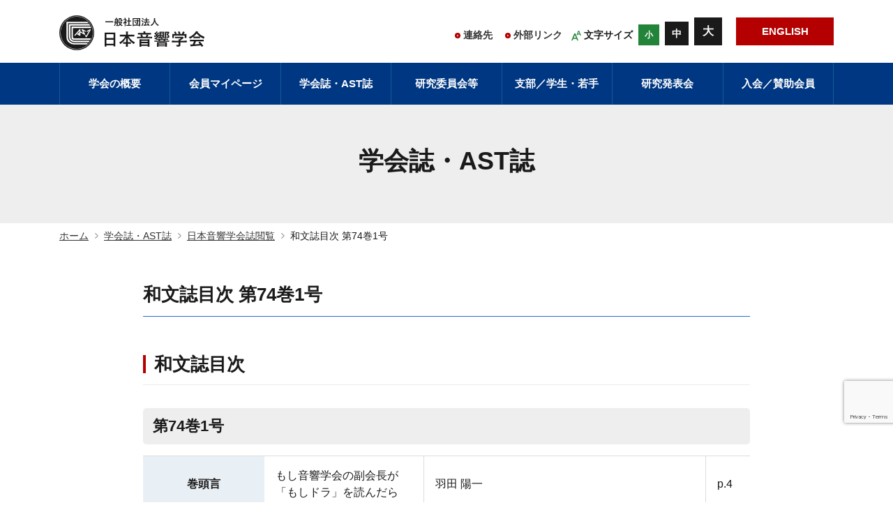

--- FILE ---
content_type: text/html; charset=UTF-8
request_url: https://acoustics.jp/journal/contents/2018-01/
body_size: 62023
content:
<!DOCTYPE html>
<html lang="ja">
<head>
	
<!-- Google Analitycs -->
<!-- Global site tag (gtag.js) - Google Analytics -->
<script async src="https://www.googletagmanager.com/gtag/js?id=UA-136778982-1"></script>
<script>
  window.dataLayer = window.dataLayer || [];
  function gtag(){dataLayer.push(arguments);}
  gtag('js', new Date());

  gtag('config', 'UA-136778982-1');
</script>
	
<!-- Global site tag (gtag.js) - Google Analytics -->
<!-- add by asj-itcom -->
<script async src="https://www.googletagmanager.com/gtag/js?id=UA-67435734-2"></script>
<script>
  window.dataLayer = window.dataLayer || [];
  function gtag(){dataLayer.push(arguments);}
  gtag('js', new Date());

  gtag('config', 'UA-67435734-2');
</script>
<!-- add by asj-itcom -->
	
<meta charset="utf-8">
<meta http-equiv="X-UA-Compatible" content="IE=edge">
<meta name="viewport" content="width=device-width, initial-scale=1">

<title>和文誌目次 第74巻1号 | 日本音響学会</title>

<!--　CSS -->
<link href="https://acoustics.jp/cms/wp_asj/wp-content/themes/wp_asj/css/style.css" rel="stylesheet" type="text/css" media="all">

<!-- Google Fonts -->
<link href="https://fonts.googleapis.com/css?family=Roboto:300,400,500,700,900" rel="stylesheet">
<link href="https://fonts.googleapis.com/css?family=EB+Garamond" rel="stylesheet">
<link href="https://fonts.googleapis.com/css?family=Noto+Serif+JP:400,500&subset=japanese" rel="stylesheet">


<!-- OGP -->
<meta name='robots' content='max-image-preview:large' />
	<style>img:is([sizes="auto" i], [sizes^="auto," i]) { contain-intrinsic-size: 3000px 1500px }</style>
	<meta name="description" content="Acoustical Society of Japan, ASJ" >
<meta name="keywords" content="音響学会, ASJ, 音声, 聴覚, 騒音, 振動, 建築音響, 電気音響, 音楽, 超音波, アコースティックイメージング" >
<meta property="og:site_name" content="日本音響学会" >
<meta property="og:title" content="和文誌目次 第74巻1号 | 日本音響学会" >
<meta property="og:type" content="article" >
<meta property="og:url" content="https://acoustics.jp/journal/contents/2018-01/" >
<meta property="og:description" content="和文誌目次 第74巻1号 巻頭言 もし音響学会の副会長が「もしドラ」を読んだら 羽田 陽一 p.4 追悼文 坂井利之先生のご逝去を悼む 中川 聖一 p.6 論文 Pb(Mg1/3,Nb2/3)O3系結" >
<meta property="og:image" content="https://acoustics.jp/cms/wp_asj/wp-content/themes/wp_asj/tmpl-img/ogp.jpg" >
<link rel="shortcut icon" href="https://acoustics.jp/cms/wp_asj/wp-content/themes/wp_asj/tmpl-img/favicon.ico">
<link rel="apple-touch-icon-precomposed" href="https://acoustics.jp/cms/wp_asj/wp-content/themes/wp_asj/tmpl-img/favicon.png">
<link rel='dns-prefetch' href='//www.google.com' />
<script type="text/javascript">
/* <![CDATA[ */
window._wpemojiSettings = {"baseUrl":"https:\/\/s.w.org\/images\/core\/emoji\/15.0.3\/72x72\/","ext":".png","svgUrl":"https:\/\/s.w.org\/images\/core\/emoji\/15.0.3\/svg\/","svgExt":".svg","source":{"concatemoji":"https:\/\/acoustics.jp\/cms\/wp_asj\/wp-includes\/js\/wp-emoji-release.min.js?ver=6.7.4"}};
/*! This file is auto-generated */
!function(i,n){var o,s,e;function c(e){try{var t={supportTests:e,timestamp:(new Date).valueOf()};sessionStorage.setItem(o,JSON.stringify(t))}catch(e){}}function p(e,t,n){e.clearRect(0,0,e.canvas.width,e.canvas.height),e.fillText(t,0,0);var t=new Uint32Array(e.getImageData(0,0,e.canvas.width,e.canvas.height).data),r=(e.clearRect(0,0,e.canvas.width,e.canvas.height),e.fillText(n,0,0),new Uint32Array(e.getImageData(0,0,e.canvas.width,e.canvas.height).data));return t.every(function(e,t){return e===r[t]})}function u(e,t,n){switch(t){case"flag":return n(e,"\ud83c\udff3\ufe0f\u200d\u26a7\ufe0f","\ud83c\udff3\ufe0f\u200b\u26a7\ufe0f")?!1:!n(e,"\ud83c\uddfa\ud83c\uddf3","\ud83c\uddfa\u200b\ud83c\uddf3")&&!n(e,"\ud83c\udff4\udb40\udc67\udb40\udc62\udb40\udc65\udb40\udc6e\udb40\udc67\udb40\udc7f","\ud83c\udff4\u200b\udb40\udc67\u200b\udb40\udc62\u200b\udb40\udc65\u200b\udb40\udc6e\u200b\udb40\udc67\u200b\udb40\udc7f");case"emoji":return!n(e,"\ud83d\udc26\u200d\u2b1b","\ud83d\udc26\u200b\u2b1b")}return!1}function f(e,t,n){var r="undefined"!=typeof WorkerGlobalScope&&self instanceof WorkerGlobalScope?new OffscreenCanvas(300,150):i.createElement("canvas"),a=r.getContext("2d",{willReadFrequently:!0}),o=(a.textBaseline="top",a.font="600 32px Arial",{});return e.forEach(function(e){o[e]=t(a,e,n)}),o}function t(e){var t=i.createElement("script");t.src=e,t.defer=!0,i.head.appendChild(t)}"undefined"!=typeof Promise&&(o="wpEmojiSettingsSupports",s=["flag","emoji"],n.supports={everything:!0,everythingExceptFlag:!0},e=new Promise(function(e){i.addEventListener("DOMContentLoaded",e,{once:!0})}),new Promise(function(t){var n=function(){try{var e=JSON.parse(sessionStorage.getItem(o));if("object"==typeof e&&"number"==typeof e.timestamp&&(new Date).valueOf()<e.timestamp+604800&&"object"==typeof e.supportTests)return e.supportTests}catch(e){}return null}();if(!n){if("undefined"!=typeof Worker&&"undefined"!=typeof OffscreenCanvas&&"undefined"!=typeof URL&&URL.createObjectURL&&"undefined"!=typeof Blob)try{var e="postMessage("+f.toString()+"("+[JSON.stringify(s),u.toString(),p.toString()].join(",")+"));",r=new Blob([e],{type:"text/javascript"}),a=new Worker(URL.createObjectURL(r),{name:"wpTestEmojiSupports"});return void(a.onmessage=function(e){c(n=e.data),a.terminate(),t(n)})}catch(e){}c(n=f(s,u,p))}t(n)}).then(function(e){for(var t in e)n.supports[t]=e[t],n.supports.everything=n.supports.everything&&n.supports[t],"flag"!==t&&(n.supports.everythingExceptFlag=n.supports.everythingExceptFlag&&n.supports[t]);n.supports.everythingExceptFlag=n.supports.everythingExceptFlag&&!n.supports.flag,n.DOMReady=!1,n.readyCallback=function(){n.DOMReady=!0}}).then(function(){return e}).then(function(){var e;n.supports.everything||(n.readyCallback(),(e=n.source||{}).concatemoji?t(e.concatemoji):e.wpemoji&&e.twemoji&&(t(e.twemoji),t(e.wpemoji)))}))}((window,document),window._wpemojiSettings);
/* ]]> */
</script>
<style id='wp-emoji-styles-inline-css' type='text/css'>

	img.wp-smiley, img.emoji {
		display: inline !important;
		border: none !important;
		box-shadow: none !important;
		height: 1em !important;
		width: 1em !important;
		margin: 0 0.07em !important;
		vertical-align: -0.1em !important;
		background: none !important;
		padding: 0 !important;
	}
</style>
<link rel='stylesheet' id='wp-block-library-css' href='https://acoustics.jp/cms/wp_asj/wp-includes/css/dist/block-library/style.min.css?ver=6.7.4' type='text/css' media='all' />
<style id='classic-theme-styles-inline-css' type='text/css'>
/*! This file is auto-generated */
.wp-block-button__link{color:#fff;background-color:#32373c;border-radius:9999px;box-shadow:none;text-decoration:none;padding:calc(.667em + 2px) calc(1.333em + 2px);font-size:1.125em}.wp-block-file__button{background:#32373c;color:#fff;text-decoration:none}
</style>
<style id='global-styles-inline-css' type='text/css'>
:root{--wp--preset--aspect-ratio--square: 1;--wp--preset--aspect-ratio--4-3: 4/3;--wp--preset--aspect-ratio--3-4: 3/4;--wp--preset--aspect-ratio--3-2: 3/2;--wp--preset--aspect-ratio--2-3: 2/3;--wp--preset--aspect-ratio--16-9: 16/9;--wp--preset--aspect-ratio--9-16: 9/16;--wp--preset--color--black: #000000;--wp--preset--color--cyan-bluish-gray: #abb8c3;--wp--preset--color--white: #ffffff;--wp--preset--color--pale-pink: #f78da7;--wp--preset--color--vivid-red: #cf2e2e;--wp--preset--color--luminous-vivid-orange: #ff6900;--wp--preset--color--luminous-vivid-amber: #fcb900;--wp--preset--color--light-green-cyan: #7bdcb5;--wp--preset--color--vivid-green-cyan: #00d084;--wp--preset--color--pale-cyan-blue: #8ed1fc;--wp--preset--color--vivid-cyan-blue: #0693e3;--wp--preset--color--vivid-purple: #9b51e0;--wp--preset--gradient--vivid-cyan-blue-to-vivid-purple: linear-gradient(135deg,rgba(6,147,227,1) 0%,rgb(155,81,224) 100%);--wp--preset--gradient--light-green-cyan-to-vivid-green-cyan: linear-gradient(135deg,rgb(122,220,180) 0%,rgb(0,208,130) 100%);--wp--preset--gradient--luminous-vivid-amber-to-luminous-vivid-orange: linear-gradient(135deg,rgba(252,185,0,1) 0%,rgba(255,105,0,1) 100%);--wp--preset--gradient--luminous-vivid-orange-to-vivid-red: linear-gradient(135deg,rgba(255,105,0,1) 0%,rgb(207,46,46) 100%);--wp--preset--gradient--very-light-gray-to-cyan-bluish-gray: linear-gradient(135deg,rgb(238,238,238) 0%,rgb(169,184,195) 100%);--wp--preset--gradient--cool-to-warm-spectrum: linear-gradient(135deg,rgb(74,234,220) 0%,rgb(151,120,209) 20%,rgb(207,42,186) 40%,rgb(238,44,130) 60%,rgb(251,105,98) 80%,rgb(254,248,76) 100%);--wp--preset--gradient--blush-light-purple: linear-gradient(135deg,rgb(255,206,236) 0%,rgb(152,150,240) 100%);--wp--preset--gradient--blush-bordeaux: linear-gradient(135deg,rgb(254,205,165) 0%,rgb(254,45,45) 50%,rgb(107,0,62) 100%);--wp--preset--gradient--luminous-dusk: linear-gradient(135deg,rgb(255,203,112) 0%,rgb(199,81,192) 50%,rgb(65,88,208) 100%);--wp--preset--gradient--pale-ocean: linear-gradient(135deg,rgb(255,245,203) 0%,rgb(182,227,212) 50%,rgb(51,167,181) 100%);--wp--preset--gradient--electric-grass: linear-gradient(135deg,rgb(202,248,128) 0%,rgb(113,206,126) 100%);--wp--preset--gradient--midnight: linear-gradient(135deg,rgb(2,3,129) 0%,rgb(40,116,252) 100%);--wp--preset--font-size--small: 13px;--wp--preset--font-size--medium: 20px;--wp--preset--font-size--large: 36px;--wp--preset--font-size--x-large: 42px;--wp--preset--spacing--20: 0.44rem;--wp--preset--spacing--30: 0.67rem;--wp--preset--spacing--40: 1rem;--wp--preset--spacing--50: 1.5rem;--wp--preset--spacing--60: 2.25rem;--wp--preset--spacing--70: 3.38rem;--wp--preset--spacing--80: 5.06rem;--wp--preset--shadow--natural: 6px 6px 9px rgba(0, 0, 0, 0.2);--wp--preset--shadow--deep: 12px 12px 50px rgba(0, 0, 0, 0.4);--wp--preset--shadow--sharp: 6px 6px 0px rgba(0, 0, 0, 0.2);--wp--preset--shadow--outlined: 6px 6px 0px -3px rgba(255, 255, 255, 1), 6px 6px rgba(0, 0, 0, 1);--wp--preset--shadow--crisp: 6px 6px 0px rgba(0, 0, 0, 1);}:where(.is-layout-flex){gap: 0.5em;}:where(.is-layout-grid){gap: 0.5em;}body .is-layout-flex{display: flex;}.is-layout-flex{flex-wrap: wrap;align-items: center;}.is-layout-flex > :is(*, div){margin: 0;}body .is-layout-grid{display: grid;}.is-layout-grid > :is(*, div){margin: 0;}:where(.wp-block-columns.is-layout-flex){gap: 2em;}:where(.wp-block-columns.is-layout-grid){gap: 2em;}:where(.wp-block-post-template.is-layout-flex){gap: 1.25em;}:where(.wp-block-post-template.is-layout-grid){gap: 1.25em;}.has-black-color{color: var(--wp--preset--color--black) !important;}.has-cyan-bluish-gray-color{color: var(--wp--preset--color--cyan-bluish-gray) !important;}.has-white-color{color: var(--wp--preset--color--white) !important;}.has-pale-pink-color{color: var(--wp--preset--color--pale-pink) !important;}.has-vivid-red-color{color: var(--wp--preset--color--vivid-red) !important;}.has-luminous-vivid-orange-color{color: var(--wp--preset--color--luminous-vivid-orange) !important;}.has-luminous-vivid-amber-color{color: var(--wp--preset--color--luminous-vivid-amber) !important;}.has-light-green-cyan-color{color: var(--wp--preset--color--light-green-cyan) !important;}.has-vivid-green-cyan-color{color: var(--wp--preset--color--vivid-green-cyan) !important;}.has-pale-cyan-blue-color{color: var(--wp--preset--color--pale-cyan-blue) !important;}.has-vivid-cyan-blue-color{color: var(--wp--preset--color--vivid-cyan-blue) !important;}.has-vivid-purple-color{color: var(--wp--preset--color--vivid-purple) !important;}.has-black-background-color{background-color: var(--wp--preset--color--black) !important;}.has-cyan-bluish-gray-background-color{background-color: var(--wp--preset--color--cyan-bluish-gray) !important;}.has-white-background-color{background-color: var(--wp--preset--color--white) !important;}.has-pale-pink-background-color{background-color: var(--wp--preset--color--pale-pink) !important;}.has-vivid-red-background-color{background-color: var(--wp--preset--color--vivid-red) !important;}.has-luminous-vivid-orange-background-color{background-color: var(--wp--preset--color--luminous-vivid-orange) !important;}.has-luminous-vivid-amber-background-color{background-color: var(--wp--preset--color--luminous-vivid-amber) !important;}.has-light-green-cyan-background-color{background-color: var(--wp--preset--color--light-green-cyan) !important;}.has-vivid-green-cyan-background-color{background-color: var(--wp--preset--color--vivid-green-cyan) !important;}.has-pale-cyan-blue-background-color{background-color: var(--wp--preset--color--pale-cyan-blue) !important;}.has-vivid-cyan-blue-background-color{background-color: var(--wp--preset--color--vivid-cyan-blue) !important;}.has-vivid-purple-background-color{background-color: var(--wp--preset--color--vivid-purple) !important;}.has-black-border-color{border-color: var(--wp--preset--color--black) !important;}.has-cyan-bluish-gray-border-color{border-color: var(--wp--preset--color--cyan-bluish-gray) !important;}.has-white-border-color{border-color: var(--wp--preset--color--white) !important;}.has-pale-pink-border-color{border-color: var(--wp--preset--color--pale-pink) !important;}.has-vivid-red-border-color{border-color: var(--wp--preset--color--vivid-red) !important;}.has-luminous-vivid-orange-border-color{border-color: var(--wp--preset--color--luminous-vivid-orange) !important;}.has-luminous-vivid-amber-border-color{border-color: var(--wp--preset--color--luminous-vivid-amber) !important;}.has-light-green-cyan-border-color{border-color: var(--wp--preset--color--light-green-cyan) !important;}.has-vivid-green-cyan-border-color{border-color: var(--wp--preset--color--vivid-green-cyan) !important;}.has-pale-cyan-blue-border-color{border-color: var(--wp--preset--color--pale-cyan-blue) !important;}.has-vivid-cyan-blue-border-color{border-color: var(--wp--preset--color--vivid-cyan-blue) !important;}.has-vivid-purple-border-color{border-color: var(--wp--preset--color--vivid-purple) !important;}.has-vivid-cyan-blue-to-vivid-purple-gradient-background{background: var(--wp--preset--gradient--vivid-cyan-blue-to-vivid-purple) !important;}.has-light-green-cyan-to-vivid-green-cyan-gradient-background{background: var(--wp--preset--gradient--light-green-cyan-to-vivid-green-cyan) !important;}.has-luminous-vivid-amber-to-luminous-vivid-orange-gradient-background{background: var(--wp--preset--gradient--luminous-vivid-amber-to-luminous-vivid-orange) !important;}.has-luminous-vivid-orange-to-vivid-red-gradient-background{background: var(--wp--preset--gradient--luminous-vivid-orange-to-vivid-red) !important;}.has-very-light-gray-to-cyan-bluish-gray-gradient-background{background: var(--wp--preset--gradient--very-light-gray-to-cyan-bluish-gray) !important;}.has-cool-to-warm-spectrum-gradient-background{background: var(--wp--preset--gradient--cool-to-warm-spectrum) !important;}.has-blush-light-purple-gradient-background{background: var(--wp--preset--gradient--blush-light-purple) !important;}.has-blush-bordeaux-gradient-background{background: var(--wp--preset--gradient--blush-bordeaux) !important;}.has-luminous-dusk-gradient-background{background: var(--wp--preset--gradient--luminous-dusk) !important;}.has-pale-ocean-gradient-background{background: var(--wp--preset--gradient--pale-ocean) !important;}.has-electric-grass-gradient-background{background: var(--wp--preset--gradient--electric-grass) !important;}.has-midnight-gradient-background{background: var(--wp--preset--gradient--midnight) !important;}.has-small-font-size{font-size: var(--wp--preset--font-size--small) !important;}.has-medium-font-size{font-size: var(--wp--preset--font-size--medium) !important;}.has-large-font-size{font-size: var(--wp--preset--font-size--large) !important;}.has-x-large-font-size{font-size: var(--wp--preset--font-size--x-large) !important;}
:where(.wp-block-post-template.is-layout-flex){gap: 1.25em;}:where(.wp-block-post-template.is-layout-grid){gap: 1.25em;}
:where(.wp-block-columns.is-layout-flex){gap: 2em;}:where(.wp-block-columns.is-layout-grid){gap: 2em;}
:root :where(.wp-block-pullquote){font-size: 1.5em;line-height: 1.6;}
</style>
<link rel='stylesheet' id='contact-form-7-css' href='https://acoustics.jp/cms/wp_asj/wp-content/plugins/contact-form-7/includes/css/styles.css?ver=6.0.4' type='text/css' media='all' />
<link rel='stylesheet' id='jquery-ui-smoothness-css' href='https://acoustics.jp/cms/wp_asj/wp-content/plugins/contact-form-7/includes/js/jquery-ui/themes/smoothness/jquery-ui.min.css?ver=1.12.1' type='text/css' media='screen' />
<script type="text/javascript" src="https://acoustics.jp/cms/wp_asj/wp-includes/js/jquery/jquery.min.js?ver=3.7.1" id="jquery-core-js"></script>
<script type="text/javascript" src="https://acoustics.jp/cms/wp_asj/wp-includes/js/jquery/jquery-migrate.min.js?ver=3.4.1" id="jquery-migrate-js"></script>
<link rel="https://api.w.org/" href="https://acoustics.jp/wp-json/" /><link rel="alternate" title="JSON" type="application/json" href="https://acoustics.jp/wp-json/wp/v2/pages/459" /><link rel="EditURI" type="application/rsd+xml" title="RSD" href="https://acoustics.jp/cms/wp_asj/xmlrpc.php?rsd" />
<meta name="generator" content="WordPress 6.7.4" />
<link rel="canonical" href="https://acoustics.jp/journal/contents/2018-01/" />
<link rel='shortlink' href='https://acoustics.jp/?p=459' />
<link rel="alternate" title="oEmbed (JSON)" type="application/json+oembed" href="https://acoustics.jp/wp-json/oembed/1.0/embed?url=https%3A%2F%2Facoustics.jp%2Fjournal%2Fcontents%2F2018-01%2F" />
<link rel="alternate" title="oEmbed (XML)" type="text/xml+oembed" href="https://acoustics.jp/wp-json/oembed/1.0/embed?url=https%3A%2F%2Facoustics.jp%2Fjournal%2Fcontents%2F2018-01%2F&#038;format=xml" />
<script>
document.addEventListener( 'wpcf7mailsent', function( event ) {
	var inputs = event.detail.inputs;
	var	label = "";

    for ( var i = 0; i < inputs.length; i++ ) {
        if ( 'wpcf7conversion' == inputs[i].name ) {
			label = inputs[i].value;
            break;
        }
    }
	
	gtag('event', 'send', {
	  'event_category': 'Contact Form',
	  'event_action': 'submit',
	  'event_label': label
	});
}, false );
</script>
			<style type="text/css" id="wp-custom-css">
			div.grecaptcha-badge{
z-index:2500;
margin-bottom: 100px;
}

.page-template-template_en .l-footer-nav{
   display:none;
}

.page-template-template_en .p-article__header {
  color: #000000;/*文字色*/
	background:#ffffff;
	border-top: solid 3px #000000;/*上線*/
  border-bottom: solid 3px #000000;/*下線*/
}		</style>
		
</head>

<body  class="page-template-default page page-id-459 page-child parent-pageid-117">


<svg display="none" version="1.1" xmlns="http://www.w3.org/2000/svg" xmlns:xlink="http://www.w3.org/1999/xlink">
	<symbol id="ico_arrow01" viewBox="0 0 8 8">
		<circle class="circle" cx="4" cy="4" r="4"/>
        <polygon class="polygon" points="3.2 5.5 3.2 2.5 5.2 4 3.2 5.5"/>
	</symbol>
	<symbol id="ico_arrow02" viewBox="0 0 4 5">
		<polygon class="cls-1" points="0 0 4 2.5 0 5 0 0"/>
	</symbol>
	<symbol id="ico_external_link01" viewBox="0 0 10 7.14282">
		<path class="cls-1" d="M2.5,0V1.78589H0V7.14282H7.5V5.35718H10V0ZM6.875,6.54761H.625V2.3811h6.25ZM9.375,4.762H7.5V1.78589H3.125V.59546h6.25Z"/>
	</symbol>
	<symbol id="ico_twitter01" viewBox="0 0 32 32">
		<path d="M32 7.075c-1.175 0.525-2.444 0.875-3.769 1.031 1.356-0.813 2.394-2.1 2.887-3.631-1.269 0.75-2.675 1.3-4.169 1.594-1.2-1.275-2.906-2.069-4.794-2.069-3.625 0-6.563 2.938-6.563 6.563 0 0.512 0.056 1.012 0.169 1.494-5.456-0.275-10.294-2.888-13.531-6.862-0.563 0.969-0.887 2.1-0.887 3.3 0 2.275 1.156 4.287 2.919 5.463-1.075-0.031-2.087-0.331-2.975-0.819 0 0.025 0 0.056 0 0.081 0 3.181 2.263 5.838 5.269 6.437-0.55 0.15-1.131 0.231-1.731 0.231-0.425 0-0.831-0.044-1.237-0.119 0.838 2.606 3.263 4.506 6.131 4.563-2.25 1.762-5.075 2.813-8.156 2.813-0.531 0-1.050-0.031-1.569-0.094 2.913 1.869 6.362 2.95 10.069 2.95 12.075 0 18.681-10.006 18.681-18.681 0-0.287-0.006-0.569-0.019-0.85 1.281-0.919 2.394-2.075 3.275-3.394z"></path>
	</symbol>
	<symbol id="ico_facebook01" viewBox="0 0 32 32">
		<path d="M29 0h-26c-1.65 0-3 1.35-3 3v26c0 1.65 1.35 3 3 3h13v-14h-4v-4h4v-2c0-3.306 2.694-6 6-6h4v4h-4c-1.1 0-2 0.9-2 2v2h6l-1 4h-5v14h9c1.65 0 3-1.35 3-3v-26c0-1.65-1.35-3-3-3z"></path>
	</symbol>
	<symbol id="ico_facebook02" viewBox="0 0 32 32">
		<path d="M19 6h5v-6h-5c-3.86 0-7 3.14-7 7v3h-4v6h4v16h6v-16h5l1-6h-6v-3c0-0.542 0.458-1 1-1z"></path>
	</symbol>
	<symbol id="ico_instagram01" viewBox="0 0 32 32">
		<path d="M16 2.881c4.275 0 4.781 0.019 6.462 0.094 1.563 0.069 2.406 0.331 2.969 0.55 0.744 0.288 1.281 0.638 1.837 1.194 0.563 0.563 0.906 1.094 1.2 1.838 0.219 0.563 0.481 1.412 0.55 2.969 0.075 1.688 0.094 2.194 0.094 6.463s-0.019 4.781-0.094 6.463c-0.069 1.563-0.331 2.406-0.55 2.969-0.288 0.744-0.637 1.281-1.194 1.837-0.563 0.563-1.094 0.906-1.837 1.2-0.563 0.219-1.413 0.481-2.969 0.55-1.688 0.075-2.194 0.094-6.463 0.094s-4.781-0.019-6.463-0.094c-1.563-0.069-2.406-0.331-2.969-0.55-0.744-0.288-1.281-0.637-1.838-1.194-0.563-0.563-0.906-1.094-1.2-1.837-0.219-0.563-0.481-1.413-0.55-2.969-0.075-1.688-0.094-2.194-0.094-6.463s0.019-4.781 0.094-6.463c0.069-1.563 0.331-2.406 0.55-2.969 0.288-0.744 0.638-1.281 1.194-1.838 0.563-0.563 1.094-0.906 1.838-1.2 0.563-0.219 1.412-0.481 2.969-0.55 1.681-0.075 2.188-0.094 6.463-0.094zM16 0c-4.344 0-4.887 0.019-6.594 0.094-1.7 0.075-2.869 0.35-3.881 0.744-1.056 0.412-1.95 0.956-2.837 1.85-0.894 0.888-1.438 1.781-1.85 2.831-0.394 1.019-0.669 2.181-0.744 3.881-0.075 1.713-0.094 2.256-0.094 6.6s0.019 4.887 0.094 6.594c0.075 1.7 0.35 2.869 0.744 3.881 0.413 1.056 0.956 1.95 1.85 2.837 0.887 0.887 1.781 1.438 2.831 1.844 1.019 0.394 2.181 0.669 3.881 0.744 1.706 0.075 2.25 0.094 6.594 0.094s4.888-0.019 6.594-0.094c1.7-0.075 2.869-0.35 3.881-0.744 1.050-0.406 1.944-0.956 2.831-1.844s1.438-1.781 1.844-2.831c0.394-1.019 0.669-2.181 0.744-3.881 0.075-1.706 0.094-2.25 0.094-6.594s-0.019-4.887-0.094-6.594c-0.075-1.7-0.35-2.869-0.744-3.881-0.394-1.063-0.938-1.956-1.831-2.844-0.887-0.887-1.781-1.438-2.831-1.844-1.019-0.394-2.181-0.669-3.881-0.744-1.712-0.081-2.256-0.1-6.6-0.1v0z"></path>
		<path d="M16 7.781c-4.537 0-8.219 3.681-8.219 8.219s3.681 8.219 8.219 8.219 8.219-3.681 8.219-8.219c0-4.537-3.681-8.219-8.219-8.219zM16 21.331c-2.944 0-5.331-2.387-5.331-5.331s2.387-5.331 5.331-5.331c2.944 0 5.331 2.387 5.331 5.331s-2.387 5.331-5.331 5.331z"></path>
		<path d="M26.462 7.456c0 1.060-0.859 1.919-1.919 1.919s-1.919-0.859-1.919-1.919c0-1.060 0.859-1.919 1.919-1.919s1.919 0.859 1.919 1.919z"></path>
	</symbol>
	<symbol id="ico_youtube01" viewBox="0 0 32 32">
		<path d="M31.681 9.6c0 0-0.313-2.206-1.275-3.175-1.219-1.275-2.581-1.281-3.206-1.356-4.475-0.325-11.194-0.325-11.194-0.325h-0.012c0 0-6.719 0-11.194 0.325-0.625 0.075-1.987 0.081-3.206 1.356-0.963 0.969-1.269 3.175-1.269 3.175s-0.319 2.588-0.319 5.181v2.425c0 2.587 0.319 5.181 0.319 5.181s0.313 2.206 1.269 3.175c1.219 1.275 2.819 1.231 3.531 1.369 2.563 0.244 10.881 0.319 10.881 0.319s6.725-0.012 11.2-0.331c0.625-0.075 1.988-0.081 3.206-1.356 0.962-0.969 1.275-3.175 1.275-3.175s0.319-2.587 0.319-5.181v-2.425c-0.006-2.588-0.325-5.181-0.325-5.181zM12.694 20.15v-8.994l8.644 4.513-8.644 4.481z"></path>
	</symbol>
	<symbol id="ico_google_plus01" viewBox="0 0 32 32">
		<path d="M16 0c-8.838 0-16 7.162-16 16s7.162 16 16 16 16-7.163 16-16-7.163-16-16-16zM12 24c-4.425 0-8-3.575-8-8s3.575-8 8-8c2.162 0 3.969 0.787 5.363 2.094l-2.175 2.088c-0.594-0.569-1.631-1.231-3.188-1.231-2.731 0-4.963 2.263-4.963 5.050s2.231 5.050 4.963 5.050c3.169 0 4.356-2.275 4.538-3.45h-4.537v-2.744h7.556c0.069 0.4 0.125 0.8 0.125 1.325 0 4.575-3.063 7.819-7.681 7.819zM26 16v2h-2v-2h-2v-2h2v-2h2v2h2v2h-2z"></path>
	</symbol>
	<symbol id="ico_google_plus02" viewBox="0 0 32 32">
		<path d="M10.181 14.294v3.494h5.775c-0.231 1.5-1.744 4.394-5.775 4.394-3.475 0-6.313-2.881-6.313-6.431s2.838-6.431 6.313-6.431c1.981 0 3.3 0.844 4.056 1.569l2.762-2.662c-1.775-1.656-4.075-2.662-6.819-2.662-5.631 0.006-10.181 4.556-10.181 10.188s4.55 10.181 10.181 10.181c5.875 0 9.775-4.131 9.775-9.95 0-0.669-0.075-1.181-0.163-1.688h-9.613z"></path>
		<path d="M32 14h-3v-3h-3v3h-3v3h3v3h3v-3h3z"></path>
	</symbol>
	<symbol id="btn_overlay_close" viewBox="0 0 54 54">
		<polygon class="st0" points="54,1.4 52.6,0 27,25.6 1.4,0 0,1.4 25.6,27 0,52.6 1.4,54 27,28.4 52.6,54 54,52.6 28.4,27 "/>
	</symbol>
</svg>



<div id="js-sp-nav-overlay-slide" class="l-sp-nav">
	<div class="l-sp-nav__overlay"></div><!-- / l-sp-nav__overlay -->
	<div class="l-sp-nav__content">
		<p id="js-sp__nav__close" class="l-sp-nav__close">
			<a href="javascript:void(0);">
				<span class="bar first"></span>
				<span class="bar second"></span>
				<span class="text">閉じる</span>
			</a>
		</p>
		<nav>
						<ul class="l-sp-nav-list">
								<li class="l-sp-nav-list__item">
					<a href="https://acoustics.jp/overview/"><span>学会の概要</span></a>	
				</li>
								<li class="l-sp-nav-list__item">
					<a href="https://acoustics.jp/overview/membership/mypage/"><span>会員マイページ</span></a>	
				</li>
								<li class="l-sp-nav-list__item">
					<a href="https://acoustics.jp/journal/"><span>学会誌・AST誌</span></a>	
				</li>
								<li class="l-sp-nav-list__item">
					<a href="https://acoustics.jp/techcomittee/"><span>研究委員会等</span></a>	
				</li>
								<li class="l-sp-nav-list__item">
					<a href="https://acoustics.jp/chapter/"><span>支部／学生・若手</span></a>	
				</li>
								<li class="l-sp-nav-list__item">
					<a href="https://acoustics.jp/annualmeeting/"><span>研究発表会</span></a>	
				</li>
								<li class="l-sp-nav-list__item">
					<a href="https://acoustics.jp/admission-supporter/"><span>入会／賛助会員</span></a>	
				</li>
							</ul>
					
			<ul class="l-sp-utility-list">
				<li class="l-sp-utility-list__item"><a href="https://acoustics.jp/overview/access/">連絡先</a></li>
				<li class="l-sp-utility-list__item"><a href="https://acoustics.jp/link/">外部リンク</a></li>
				<li class="l-sp-utility-list__item"><a href="https://acoustics.jp/sitemap/">サイトマップ</a></li>
				<li class="l-sp-utility-list__item"><a href="https://acoustics.jp/en">ENGLISH</a></li>
			</ul>
						
			<ul class="l-sp-sns-list">
				<li class="l-sp-sns-list__item"><a href="https://twitter.com/asj_onkyo" target="_blank"><svg class="icon"><use xlink:href="#ico_twitter01"/></svg></a></li>
			</ul>
		</nav>
	</div>
</div><!-- / l-sp-nav -->

<div id="page" class="l-page">

	<div id="l-header" class="l-header">
		<div class="l-header__wrap">
			<div class="container">
								<p class="l-header__siteID"><a href="https://acoustics.jp"><span><img src="https://acoustics.jp/cms/wp_asj/wp-content/themes/wp_asj/tmpl-img/logo.svg" alt="一般社団法人 日本音響学会 – Acoustical Society of Japan –"></span></a></p>
								<div class="l-header__group">
					<div class="l-header__nav">
						<nav>
						
							<ul class="l-header-nav-list">
								<li class="l-header-nav-list__item"><a href="https://acoustics.jp/overview/access/"><span>連絡先</span></a></li>
								<li class="l-header-nav-list__item"><a href="https://acoustics.jp/link/"><span>外部リンク</span></a></li>
							</ul><!-- / l-header-nav-list -->
									
						</nav>
						<div class="l-header__nav-font">
							<p>文字サイズ</p>
							<ul class="l-header-nav-font-list">
								<li id="font-small" class="l-header-nav-font-list__item is-small is-active"><a href="#">小</a></li>
								<li id="font-medium" class="l-header-nav-font-list__item is-medium"><a href="#">中</a></li>
								<li id="font-large" class="l-header-nav-font-list__item is-large"><a href="#">大</a></li>
							</ul>
						</div><!-- / l-header__nav-font -->
						<div class="l-header__nav-language">
							<a href="https://acoustics.jp/en">ENGLISH</a>
						</div><!-- / l-header__nav-language -->
					</div><!-- / l-header__nav -->
					<div id="js-sp-menu-btn" class="l-header__sp-menu-btn">
						<a href="#">
							<span class="bar first"></span>
							<span class="bar second"></span>
							<span class="bar third"></span>
							<span class="text">メニュー</span>
						</a>
					</div><!-- / l-header__sp-menu-btn -->
				</div><!-- / l-header__group -->
			</div><!-- / container -->
		</div><!-- / l-header__wrap -->
	</div><!-- / l-header -->


	<div id="l-gnav" class="l-gnav">
		<div class="container">
			<nav>
									<ul class="l-gnav-list">
														<li class="l-gnav-list__item">
									<a href="https://acoustics.jp/overview/"><span>学会の概要</span></a>
									
																			<div class="l-gnav-sub">
											<div class="container">
												<p><img src="https://acoustics.jp/cms/wp_asj/wp-content/themes/wp_asj/tmpl-img/ico_megamenu01.svg" alt="学会の概要">学会の概要</p>
												<ul class="l-gnav-sub-list row">
																											
														<li class="l-gnav-sub-list__item col-4"><a href="https://acoustics.jp/overview/about-asj/" ><span>日本音響学会について</span></a></li>
																											
														<li class="l-gnav-sub-list__item col-4"><a href="https://acoustics.jp/overview/research_field/" ><span>研究分野</span></a></li>
																											
														<li class="l-gnav-sub-list__item col-4"><a href="https://acoustics.jp/overview/membership/" ><span>入会のご案内</span></a></li>
																											
														<li class="l-gnav-sub-list__item col-4"><a href="https://acoustics.jp/overview/disclose/" ><span>公開資料</span></a></li>
																											
														<li class="l-gnav-sub-list__item col-4"><a href="https://acoustics.jp/overview/officer_lists/" ><span>役員名簿</span></a></li>
																											
														<li class="l-gnav-sub-list__item col-4"><a href="https://acoustics.jp/overview/activities/" ><span>学会活動</span></a></li>
																											
														<li class="l-gnav-sub-list__item col-4"><a href="https://acoustics.jp/overview/rinri/" ><span>倫理綱領</span></a></li>
																											
														<li class="l-gnav-sub-list__item col-4"><a href="https://acoustics.jp/overview/copyright/" ><span>著作権規定</span></a></li>
																											
														<li class="l-gnav-sub-list__item col-4"><a href="https://acoustics.jp/overview/personal/" ><span>個人情報保護</span></a></li>
																											
														<li class="l-gnav-sub-list__item col-4"><a href="https://acoustics.jp/overview/access/" ><span>学会所在地・連絡先</span></a></li>
																											
														<li class="l-gnav-sub-list__item col-4"><a href="https://acoustics.jp/awards/" ><span>選奨</span></a></li>
																											
														<li class="l-gnav-sub-list__item col-4"><a href="https://acoustics.jp/publication/" ><span>出版物</span></a></li>
																											
														<li class="l-gnav-sub-list__item col-4"><a href="https://acoustics.jp/coffeebreak/" ><span>音のなんでもコーナー</span></a></li>
																											
														<li class="l-gnav-sub-list__item col-4"><a href="https://acoustics.jp/events/" ><span>学会行事案内</span></a></li>
																									</ul>
											</div>
										</div>
											
								</li>	
														<li class="l-gnav-list__item">
									<a href="https://acoustics.jp/overview/membership/mypage/"><span>会員マイページ</span></a>
									
											
								</li>	
														<li class="l-gnav-list__item">
									<a href="https://acoustics.jp/journal/"><span>学会誌・AST誌</span></a>
									
																			<div class="l-gnav-sub">
											<div class="container">
												<p><img src="https://acoustics.jp/cms/wp_asj/wp-content/themes/wp_asj/tmpl-img/ico_megamenu01.svg" alt="学会誌・AST誌">学会誌・AST誌</p>
												<ul class="l-gnav-sub-list row">
																											
														<li class="l-gnav-sub-list__item col-4"><a href="https://acoustics.jp/journal/editorial-board/" ><span>編集委員会名簿</span></a></li>
																											
														<li class="l-gnav-sub-list__item col-4"><a href="https://acoustics.jp/journal/kitei/" ><span>投稿規定</span></a></li>
																											
														<li class="l-gnav-sub-list__item col-4"><a href="https://www1.i-product.biz/cgi-bin/asj-es/entry/author.cgi" target='_blank'><span>日本音響学会誌投稿システム</span></a></li>
																											
														<li class="l-gnav-sub-list__item col-4"><a href="https://mc.manuscriptcentral.com/asjast" target='_blank'><span>AST誌投稿システム</span></a></li>
																											
														<li class="l-gnav-sub-list__item col-4"><a href="https://acoustics.jp/journal/contents/" ><span>日本音響学会誌閲覧</span></a></li>
																											
														<li class="l-gnav-sub-list__item col-4"><a href="https://www.jstage.jst.go.jp/browse/ast/-char/en" target='_blank'><span>AST誌記事閲覧</span></a></li>
																									</ul>
											</div>
										</div>
											
								</li>	
														<li class="l-gnav-list__item">
									<a href="https://acoustics.jp/techcomittee/"><span>研究委員会等</span></a>
									
											
								</li>	
														<li class="l-gnav-list__item">
									<a href="https://acoustics.jp/chapter/"><span>支部／学生・若手</span></a>
									
																			<div class="l-gnav-sub">
											<div class="container">
												<p><img src="https://acoustics.jp/cms/wp_asj/wp-content/themes/wp_asj/tmpl-img/ico_megamenu01.svg" alt="支部／学生・若手">支部／学生・若手</p>
												<ul class="l-gnav-sub-list row">
																											
														<li class="l-gnav-sub-list__item col-4"><a href="https://asj-tohoku.acoustics.jp/" target='_blank'><span>東北支部</span></a></li>
																											
														<li class="l-gnav-sub-list__item col-4"><a href="https://asj-hokuriku.acoustics.jp/" target='_blank'><span>北陸支部</span></a></li>
																											
														<li class="l-gnav-sub-list__item col-4"><a href="http://www.asj-tokai.jp/" target='_blank'><span>東海支部</span></a></li>
																											
														<li class="l-gnav-sub-list__item col-4"><a href="https://asj-kansai.acoustics.jp" target='_blank'><span>関西支部</span></a></li>
																											
														<li class="l-gnav-sub-list__item col-4"><a href="https://asj-kyushu.acoustics.jp" target='_blank'><span>九州支部</span></a></li>
																											
														<li class="l-gnav-sub-list__item col-4"><a href="https://asj-fresh.acoustics.jp/" target='_blank'><span>学生・若手フォーラム</span></a></li>
																									</ul>
											</div>
										</div>
											
								</li>	
														<li class="l-gnav-list__item">
									<a href="https://acoustics.jp/annualmeeting/"><span>研究発表会</span></a>
									
																			<div class="l-gnav-sub">
											<div class="container">
												<p><img src="https://acoustics.jp/cms/wp_asj/wp-content/themes/wp_asj/tmpl-img/ico_megamenu03.svg" alt="研究発表会">研究発表会</p>
												<ul class="l-gnav-sub-list row">
																											
														<li class="l-gnav-sub-list__item col-4"><a href="https://acoustics.jp/annualmeeting/program/" ><span>第155回(2026年春季)研究発表会 実施要領・プログラム</span></a></li>
																											
														<li class="l-gnav-sub-list__item col-4"><a href="https://mtg.acoustics.jp/" target='_blank'><span>ポータルサイト</span></a></li>
																											
														<li class="l-gnav-sub-list__item col-4"><a href="https://acoustics.jp/annualmeeting/registration/" ><span>参加登録</span></a></li>
																											
														<li class="l-gnav-sub-list__item col-4"><a href="https://acoustics.jp/annualmeeting/call-for-paper/" ><span>講演募集</span></a></li>
																											
														<li class="l-gnav-sub-list__item col-4"><a href="https://acoustics.jp/annualmeeting/online-submission/" ><span>原稿提出</span></a></li>
																											
														<li class="l-gnav-sub-list__item col-4"><a href="https://acoustics.jp/annualmeeting/preparation/" ><span>講演発表要項</span></a></li>
																											
														<li class="l-gnav-sub-list__item col-4"><a href="https://acoustics.jp/overview/access/" ><span>問い合わせ</span></a></li>
																											
														<li class="l-gnav-sub-list__item col-4"><a href="https://acoustics.jp/annualmeeting/schedule/" ><span>今後の開催予定</span></a></li>
																											
														<li class="l-gnav-sub-list__item col-4"><a href="https://acoustics.jp/annualmeeting/past-meetings/" ><span>過去の研究発表会</span></a></li>
																									</ul>
											</div>
										</div>
											
								</li>	
														<li class="l-gnav-list__item">
									<a href="https://acoustics.jp/admission-supporter/"><span>入会／賛助会員</span></a>
									
																			<div class="l-gnav-sub">
											<div class="container">
												<p><img src="https://acoustics.jp/cms/wp_asj/wp-content/themes/wp_asj/tmpl-img/ico_megamenu03.svg" alt="入会／賛助会員">入会／賛助会員</p>
												<ul class="l-gnav-sub-list row">
																											
														<li class="l-gnav-sub-list__item col-4"><a href="https://acoustics.jp/overview/membership/" ><span>入会のご案内</span></a></li>
																											
														<li class="l-gnav-sub-list__item col-4"><a href="https://acoustics.jp/link/support_members/" ><span>賛助会員</span></a></li>
																									</ul>
											</div>
										</div>
											
								</li>	
											</ul>
							</nav>
		</div><!-- / container -->
	</div><!-- / l-gnav -->
	
	

	<div id="l-contents" class="l-contents">

		<div id="l-main">

<article class="p-article">

	<div class="p-article__header">
		<div class="container">
							<p class="p-article__title ac">学会誌・AST誌</p>
					</div><!-- / container -->
	</div><!-- / p-article__header -->

	<div class="c-breadcrumb">
		<div class="container">
			<ol class="c-breadcrumb-list" ><li class="c-breadcrumb-list__item home"><a href="https://acoustics.jp/">ホーム</a></li>
<li class="c-breadcrumb-list__item"><a href="https://acoustics.jp/journal/">学会誌・AST誌</a></li>
<li class="c-breadcrumb-list__item"><a href="https://acoustics.jp/journal/contents/">日本音響学会誌閲覧</a></li>
<li class="c-breadcrumb-list__item">和文誌目次 第74巻1号</li></ol>		</div>
	</div><!-- / c-breadcrumb -->

	<div class="p-article__body">

		<div class="container">

			<div class="p-article__body-header">
								<header class="p-article__body-header">
					<h1 class="p-article__body-title">和文誌目次 第74巻1号</h1>
				</header>
							</div>			

			<div class="c-user-content">
				<h2>和文誌目次</h2>
<h3>第74巻1号</h3>
<table>
<tbody>
<tr>
<th>巻頭言</th>
<td>もし音響学会の副会長が「もしドラ」を読んだら</td>
<td>羽田 陽一</td>
<td>p.4</td>
</tr>
<tr>
<th>追悼文</th>
<td>坂井利之先生のご逝去を悼む</td>
<td>中川 聖一</td>
<td>p.6</td>
</tr>
<tr>
<th>論文</th>
<td>Pb(Mg1/3,Nb2/3)O3系結晶のハイパワー圧電特性</td>
<td>早野 修二・梅田 幹雄・高橋 貞行</td>
<td>p.8</td>
</tr>
<tr>
<th>研究速報</th>
<td>運筆音を用いた記述者識別</td>
<td>朝倉 大智・西野 隆典・成瀬 央</td>
<td>p.14</td>
</tr>
<tr>
<th rowspan="8">小特集</th>
<td>音響に関するISO規格審議の動向</td>
<td></td>
<td></td>
</tr>
<tr>
<td>音響に関するISO規格審議の動向―小特集にあたって―</td>
<td>山田 一郎</td>
<td>p.17</td>
</tr>
<tr>
<td>音響に関するISO規格作成の枠組み</td>
<td>鈴木 陽一</td>
<td>p.18</td>
</tr>
<tr>
<td>TC43（音響）本体の規格審議の動向について</td>
<td>倉片 憲治・舘野 誠・鵜木 祐史・君塚 郁夫・桑野 園子・鈴木 陽一・藤坂 洋一</td>
<td>p.22</td>
</tr>
<tr>
<td>TC43/SC1（騒音）の規格審議の動向について</td>
<td>高橋 幸雄・山田 一郎・井上 仁郎・今泉 博之・君塚 郁夫・白橋 良宏・大島 俊也・代田 仁孝・桑野 園子・永幡 幸司</td>
<td>p.29</td>
</tr>
<tr>
<td>TC43/SC2（建築音響）の規格審議の動向について</td>
<td>吉村 純一・佐藤 洋・古賀 貴士・平光 厚雄・増田 潔</td>
<td>p.37</td>
</tr>
<tr>
<td>TC43/SC3（水中音響）の進展について</td>
<td>赤松 友成</td>
<td>p.44</td>
</tr>
<tr>
<td>ISO 規格作成を契機に行った研究の例</td>
<td>橘 秀樹</td>
<td>p.50</td>
</tr>
<tr>
<th>会議報告</th>
<td>第19回サマーセミナー「音響学の基礎と最近のトピックス」</td>
<td>及川 靖広・向山友里子・内田 匠</td>
<td>p.56</td>
</tr>
</tbody>
</table>			</div><!-- / c-user-content -->
								
		</div><!-- / p-article__body -->

	</div><!-- / p-article__inner -->

</article><!-- / p-article -->
		

		</div><!-- / l-main -->

	</div><!-- / contents -->

	<div id="l-page-top" class="l-page-top">
		<p><a href="#page"><img src="https://acoustics.jp/cms/wp_asj/wp-content/themes/wp_asj/tmpl-img/ico_pagetop01.svg" alt="ページの先頭へ"></a></p>
	</div><!-- / l-page-top -->


	<div class="l-footer">
		<div class="l-footer__container container">

			<div class="l-footer-nav">
				<div class="l-footer-nav-main">
									<ul class="l-footer-nav-list">
											<li class="l-footer-nav-list__item">
							<a href="https://acoustics.jp/overview/"><span>学会の概要</span></a>
								<ul class="l-footer-nav-sub-list">
																				<li class="l-footer-nav-sub-list__item"><a href="https://acoustics.jp/overview/about-asj/"><span>日本音響学会について</span></a></li>
																														<li class="l-footer-nav-sub-list__item"><a href="https://acoustics.jp/overview/research_field/"><span>研究分野</span></a></li>
																														<li class="l-footer-nav-sub-list__item"><a href="https://acoustics.jp/overview/membership/"><span>入会のご案内</span></a></li>
																														<li class="l-footer-nav-sub-list__item"><a href="https://acoustics.jp/overview/officer_lists/"><span>役員名簿</span></a></li>
																														<li class="l-footer-nav-sub-list__item"><a href="https://acoustics.jp/overview/activities/"><span>学会活動</span></a></li>
																														<li class="l-footer-nav-sub-list__item"><a href="https://acoustics.jp/overview/rinri/"><span>倫理綱領</span></a></li>
																														<li class="l-footer-nav-sub-list__item"><a href="https://acoustics.jp/overview/copyright/"><span>著作権規定</span></a></li>
																														<li class="l-footer-nav-sub-list__item"><a href="https://acoustics.jp/overview/personal/"><span>個人情報保護</span></a></li>
																														<li class="l-footer-nav-sub-list__item"><a href="https://acoustics.jp/overview/access/"><span>学会所在地・連絡先</span></a></li>
																														<li class="l-footer-nav-sub-list__item"><a href="https://acoustics.jp/overview/disclose/"><span>公開資料</span></a></li>
																														<li class="l-footer-nav-sub-list__item"><a href="https://acoustics.jp/overview/organization_chart/"><span>日本音響学会組織図</span></a></li>
																											</ul>
						</li>	
												<li class="l-footer-nav-list__item">
							<a href="https://acoustics.jp/overview/membership/mypage/"><span>会員マイページ</span></a>
								<ul class="l-footer-nav-sub-list">
																	</ul>
						</li>	
												<li class="l-footer-nav-list__item">
							<a href="https://acoustics.jp/journal/"><span>学会誌・AST誌</span></a>
								<ul class="l-footer-nav-sub-list">
																				<li class="l-footer-nav-sub-list__item"><a href="https://acoustics.jp/journal/editorial-board/"><span>編集委員会名簿</span></a></li>
																														<li class="l-footer-nav-sub-list__item"><a href="https://acoustics.jp/journal/kitei/"><span>投稿規定</span></a></li>
																														<li class="l-footer-nav-sub-list__item"><a href="https://acoustics.jp/journal/submission/"><span>日本音響学会誌投稿システム</span></a></li>
																														<li class="l-footer-nav-sub-list__item"><a href="https://acoustics.jp/journal/web-submission-system/"><span>AST誌投稿システム</span></a></li>
																														<li class="l-footer-nav-sub-list__item"><a href="https://acoustics.jp/journal/contents/"><span>日本音響学会誌閲覧</span></a></li>
																														<li class="l-footer-nav-sub-list__item"><a href="https://acoustics.jp/journal/english_sentence_magazine/"><span>AST誌閲覧</span></a></li>
																														<li class="l-footer-nav-sub-list__item"><a href="https://acoustics.jp/journal/%e6%97%a5%e6%9c%ac%e9%9f%b3%e9%9f%bf%e5%ad%a6%e4%bc%9a%e8%aa%8c-%e5%92%8c%e6%96%87-%e3%81%8a%e3%82%88%e3%81%b3-acoustical-science-and-technology%ef%bc%88ast%ef%bc%89%e6%96%b0%e5%88%b6%e5%ba%a6/"><span>日本音響学会誌 (和文) および Acoustical Science and Technology（AST）新制度開始のお知らせ</span></a></li>
																														<li class="l-footer-nav-sub-list__item"><a href="https://acoustics.jp/journal/kitei_update/"><span>投稿規定(2026.1更新)</span></a></li>
																											</ul>
						</li>	
											</ul>
													<ul class="l-footer-nav-list">
											<li class="l-footer-nav-list__item">
							<a href="https://acoustics.jp/publication/"><span>出版物</span></a>
								<ul class="l-footer-nav-sub-list">
																				<li class="l-footer-nav-sub-list__item"><a href="https://acoustics.jp/publication/books/"><span>書籍</span></a></li>
																														<li class="l-footer-nav-sub-list__item"><a href="https://acoustics.jp/publication/distribution/"><span>プログラムの頒布</span></a></li>
																											</ul>
						</li>	
												<li class="l-footer-nav-list__item">
							<a href="https://acoustics.jp/annualmeeting/"><span>研究発表会</span></a>
								<ul class="l-footer-nav-sub-list">
																				<li class="l-footer-nav-sub-list__item"><a href="https://acoustics.jp/annualmeeting/portalsite/"><span>ポータルサイト</span></a></li>
																														<li class="l-footer-nav-sub-list__item"><a href="https://acoustics.jp/annualmeeting/call-for-paper/"><span>講演募集</span></a></li>
																														<li class="l-footer-nav-sub-list__item"><a href="https://acoustics.jp/annualmeeting/preparation/"><span>講演発表要項</span></a></li>
																														<li class="l-footer-nav-sub-list__item"><a href="https://acoustics.jp/overview/access/"><span>問い合わせ</span></a></li>
																														<li class="l-footer-nav-sub-list__item"><a href="https://acoustics.jp/annualmeeting/schedule/"><span>今後の開催予定</span></a></li>
																														<li class="l-footer-nav-sub-list__item"><a href="https://acoustics.jp/annualmeeting/past-meetings/"><span>過去の研究発表会</span></a></li>
																														<li class="l-footer-nav-sub-list__item"><a href="https://acoustics.jp/annualmeeting/registration/"><span>参加登録</span></a></li>
																														<li class="l-footer-nav-sub-list__item"><a href="https://acoustics.jp/annualmeeting/program/"><span>第155回(2026年春季)研究発表会 実施要領・プログラム</span></a></li>
																														<li class="l-footer-nav-sub-list__item"><a href="https://acoustics.jp/annualmeeting/online-submission/"><span>原稿提出</span></a></li>
																											</ul>
						</li>	
												<li class="l-footer-nav-list__item">
							<a href="https://acoustics.jp/techcomittee/"><span>研究委員会等</span></a>
								<ul class="l-footer-nav-sub-list">
																	</ul>
						</li>	
												<li class="l-footer-nav-list__item">
							<a href="https://acoustics.jp/events/"><span>学会行事案内</span></a>
								<ul class="l-footer-nav-sub-list">
																				<li class="l-footer-nav-sub-list__item"><a href="https://acoustics.jp/events/sponsorship/"><span>協賛等の行事</span></a></li>
																														<li class="l-footer-nav-sub-list__item"><a href="https://acoustics.jp/events/international/"><span>関連国際会議カレンダー</span></a></li>
																														<li class="l-footer-nav-sub-list__item"><a href="https://acoustics.jp/events/conference_mailform/"><span>国際会議情報入力フォーム</span></a></li>
																														<li class="l-footer-nav-sub-list__item"><a href="https://acoustics.jp/events/reporterbosyu/"><span>国際会議の学生参加報告リポーター募集</span></a></li>
																														<li class="l-footer-nav-sub-list__item"><a href="https://acoustics.jp/events/schedule/"><span>研究会カレンダー</span></a></li>
																														<li class="l-footer-nav-sub-list__item"><a href="https://acoustics.jp/events/past_events/"><span>過去のイベント</span></a></li>
																														<li class="l-footer-nav-sub-list__item"><a href="https://acoustics.jp/events/seminar/"><span>技術講習会-セミナー</span></a></li>
																											</ul>
						</li>	
											</ul>
								
									<ul class="l-footer-nav-list">
											<li class="l-footer-nav-list__item">
							<a href="https://acoustics.jp/awards/"><span>選奨</span></a>
								<ul class="l-footer-nav-sub-list">
																				<li class="l-footer-nav-sub-list__item"><a href="https://acoustics.jp/awards/env/"><span>環境音響研究賞</span></a></li>
																														<li class="l-footer-nav-sub-list__item"><a href="https://acoustics.jp/awards/student/"><span>学生優秀発表賞</span></a></li>
																														<li class="l-footer-nav-sub-list__item"><a href="https://acoustics.jp/awards/%e9%9f%b3%e5%a3%b0%e5%90%88%e6%88%90%e7%a0%94%e7%a9%b6%e5%a5%a8%e5%8a%b1%e8%b3%9e%e5%90%89%e7%94%b0%e8%b3%9e/"><span>音声合成研究奨励賞吉田賞</span></a></li>
																														<li class="l-footer-nav-sub-list__item"><a href="https://acoustics.jp/awards/contri/"><span>学会活動貢献賞</span></a></li>
																														<li class="l-footer-nav-sub-list__item"><a href="https://acoustics.jp/awards/onkyo_isan/"><span>音響遺産</span></a></li>
																														<li class="l-footer-nav-sub-list__item"><a href="https://acoustics.jp/awards/distin/"><span>功績賞</span></a></li>
																														<li class="l-footer-nav-sub-list__item"><a href="https://acoustics.jp/awards/itakura/"><span>独創研究奨励賞 板倉記念</span></a></li>
																														<li class="l-footer-nav-sub-list__item"><a href="https://acoustics.jp/awards/awaya/"><span>粟屋 潔学術奨励賞</span></a></li>
																														<li class="l-footer-nav-sub-list__item"><a href="https://acoustics.jp/awards/sato/"><span>日本音響学会論文賞</span></a></li>
																														<li class="l-footer-nav-sub-list__item"><a href="https://acoustics.jp/awards/tech-dev/"><span>技術開発賞</span></a></li>
																														<li class="l-footer-nav-sub-list__item"><a href="https://acoustics.jp/awards/onkyoisankoubonooshirase/"><span>音響遺産推薦公募のお知らせ</span></a></li>
																											</ul>
						</li>	
												<li class="l-footer-nav-list__item">
							<a href="https://acoustics.jp/coffeebreak/"><span>音のなんでもコーナー</span></a>
								<ul class="l-footer-nav-sub-list">
																				<li class="l-footer-nav-sub-list__item"><a href="https://acoustics.jp/coffeebreak/museum/"><span>音の博物館</span></a></li>
																														<li class="l-footer-nav-sub-list__item"><a href="https://acoustics.jp/coffeebreak/onkochishin/"><span>音響学の温故知新</span></a></li>
																											</ul>
						</li>	
												<li class="l-footer-nav-list__item">
							<a href="https://acoustics.jp/chapter/"><span>支部・学生フォーラム</span></a>
								<ul class="l-footer-nav-sub-list">
																	</ul>
						</li>	
												<li class="l-footer-nav-list__item">
							<a href="https://acoustics.jp/link/"><span>リンク</span></a>
								<ul class="l-footer-nav-sub-list">
																				<li class="l-footer-nav-sub-list__item"><a href="https://acoustics.jp/link/institutes/"><span>国内外の学会等</span></a></li>
																														<li class="l-footer-nav-sub-list__item"><a href="https://acoustics.jp/link/support_members/"><span>賛助会員</span></a></li>
																											</ul>
						</li>	
											</ul>
					
				</div><!-- / l-footer-nav-main -->
				<div class="l-footer-nav-side">
										<ul class="l-footer-nav-side-sub-list">
											<li class="l-footer-nav-side-sub-list__item"><a href="https://acoustics.jp/topics/"><span>トピックス</span></a></li>
											<li class="l-footer-nav-side-sub-list__item"><a href="https://acoustics.jp/contact/"><span>お問い合わせ</span></a></li>
											<li class="l-footer-nav-side-sub-list__item"><a href="https://acoustics.jp/overview/access/"><span>アクセス</span></a></li>
											<li class="l-footer-nav-side-sub-list__item"><a href="https://acoustics.jp/sitemap/"><span>サイトマップ</span></a></li>
										</ul>
																	<p class="l-footer-nav-side-twitter"><a href="https://twitter.com/asj_onkyo" target="_blank"><svg class="icon"><use xlink:href="#ico_twitter01"/></svg></a></p>
											</div><!-- / l-footer-nav-side -->
			</div><!-- / l-footer-nav -->

			<div class="l-footer-info">
				<div class="l-footer-info__logo"><a href="https://acoustics.jp"><img src="https://acoustics.jp/cms/wp_asj/wp-content/themes/wp_asj/tmpl-img/logo_footer.svg" alt="一般社団法人 日本音響学会 – Acoustical Society of Japan –"></a></div>
										<div class="l-footer-info__contact">
							<address>〒101-0021　東京都千代田区外神田2-18-20 ナカウラ第５ビル２階</address>
							<span>TEL: 03-5256-1020 (代) <br class="d-block d-md-none"> FAX: 03-5256-1022</span>
						</div>
									</div><!-- / l-footer-info -->

		</div><!-- / container -->
	</div><!-- / l-footer -->

	<div class="l-copyright">
		<div class="container">
			<p><small class="l-copyright__small">Copyright (C) Acoustical Society of Japan. All rights reserved</small></p>
		</div><!-- / container -->
	</div><!-- / l-copyright -->

</div><!-- / l-page -->


<!--　JS -->
<script src="https://acoustics.jp/cms/wp_asj/wp-content/themes/wp_asj/js/common.min.js"></script>
<script src="https://acoustics.jp/cms/wp_asj/wp-content/themes/wp_asj/js/jquery-migrate-1.4.1.min.js"></script>
<script src="https://acoustics.jp/cms/wp_asj/wp-content/themes/wp_asj/js/jquery.textresizer.min.js"></script>
<script>
$(function(){
	$('.l-header-nav-font-list__item a').on('click', function(){
		$('.l-header-nav-font-list__item').removeClass('is-active');
		$(this).parent().addClass('is-active');

		// var tgt = $(this).parent().attr('id');
		// console.log(tgt);

		// $('html').removeClass();
		// $('html').addClass(tgt);

		$('.mh').matchHeight({
			byRow: true
		});
	});

	$('.l-header-nav-font-list__item a').textresizer({
		target: 'html',
		type: 'cssClass',
		sizes: ['font-small', 'font-medium', 'font-large']
	});
});
</script>

<script type="text/javascript" src="https://acoustics.jp/cms/wp_asj/wp-includes/js/dist/hooks.min.js?ver=4d63a3d491d11ffd8ac6" id="wp-hooks-js"></script>
<script type="text/javascript" src="https://acoustics.jp/cms/wp_asj/wp-includes/js/dist/i18n.min.js?ver=5e580eb46a90c2b997e6" id="wp-i18n-js"></script>
<script type="text/javascript" id="wp-i18n-js-after">
/* <![CDATA[ */
wp.i18n.setLocaleData( { 'text direction\u0004ltr': [ 'ltr' ] } );
/* ]]> */
</script>
<script type="text/javascript" src="https://acoustics.jp/cms/wp_asj/wp-content/plugins/contact-form-7/includes/swv/js/index.js?ver=6.0.4" id="swv-js"></script>
<script type="text/javascript" id="contact-form-7-js-translations">
/* <![CDATA[ */
( function( domain, translations ) {
	var localeData = translations.locale_data[ domain ] || translations.locale_data.messages;
	localeData[""].domain = domain;
	wp.i18n.setLocaleData( localeData, domain );
} )( "contact-form-7", {"translation-revision-date":"2025-02-18 07:36:32+0000","generator":"GlotPress\/4.0.1","domain":"messages","locale_data":{"messages":{"":{"domain":"messages","plural-forms":"nplurals=1; plural=0;","lang":"ja_JP"},"This contact form is placed in the wrong place.":["\u3053\u306e\u30b3\u30f3\u30bf\u30af\u30c8\u30d5\u30a9\u30fc\u30e0\u306f\u9593\u9055\u3063\u305f\u4f4d\u7f6e\u306b\u7f6e\u304b\u308c\u3066\u3044\u307e\u3059\u3002"],"Error:":["\u30a8\u30e9\u30fc:"]}},"comment":{"reference":"includes\/js\/index.js"}} );
/* ]]> */
</script>
<script type="text/javascript" id="contact-form-7-js-before">
/* <![CDATA[ */
var wpcf7 = {
    "api": {
        "root": "https:\/\/acoustics.jp\/wp-json\/",
        "namespace": "contact-form-7\/v1"
    }
};
/* ]]> */
</script>
<script type="text/javascript" src="https://acoustics.jp/cms/wp_asj/wp-content/plugins/contact-form-7/includes/js/index.js?ver=6.0.4" id="contact-form-7-js"></script>
<script type="text/javascript" id="google-invisible-recaptcha-js-before">
/* <![CDATA[ */
var renderInvisibleReCaptcha = function() {

    for (var i = 0; i < document.forms.length; ++i) {
        var form = document.forms[i];
        var holder = form.querySelector('.inv-recaptcha-holder');

        if (null === holder) continue;
		holder.innerHTML = '';

         (function(frm){
			var cf7SubmitElm = frm.querySelector('.wpcf7-submit');
            var holderId = grecaptcha.render(holder,{
                'sitekey': '6LfgbsMUAAAAAHfLyLi-lmX4_4WZF8T-2gC8yzyr', 'size': 'invisible', 'badge' : 'inline',
                'callback' : function (recaptchaToken) {
					if((null !== cf7SubmitElm) && (typeof jQuery != 'undefined')){jQuery(frm).submit();grecaptcha.reset(holderId);return;}
					 HTMLFormElement.prototype.submit.call(frm);
                },
                'expired-callback' : function(){grecaptcha.reset(holderId);}
            });

			if(null !== cf7SubmitElm && (typeof jQuery != 'undefined') ){
				jQuery(cf7SubmitElm).off('click').on('click', function(clickEvt){
					clickEvt.preventDefault();
					grecaptcha.execute(holderId);
				});
			}
			else
			{
				frm.onsubmit = function (evt){evt.preventDefault();grecaptcha.execute(holderId);};
			}


        })(form);
    }
};
/* ]]> */
</script>
<script type="text/javascript" async defer src="https://www.google.com/recaptcha/api.js?onload=renderInvisibleReCaptcha&amp;render=explicit" id="google-invisible-recaptcha-js"></script>
<script type="text/javascript" src="https://acoustics.jp/cms/wp_asj/wp-includes/js/jquery/ui/core.min.js?ver=1.13.3" id="jquery-ui-core-js"></script>
<script type="text/javascript" src="https://acoustics.jp/cms/wp_asj/wp-includes/js/jquery/ui/datepicker.min.js?ver=1.13.3" id="jquery-ui-datepicker-js"></script>
<script type="text/javascript" id="jquery-ui-datepicker-js-after">
/* <![CDATA[ */
jQuery(function(jQuery){jQuery.datepicker.setDefaults({"closeText":"\u9589\u3058\u308b","currentText":"\u4eca\u65e5","monthNames":["1\u6708","2\u6708","3\u6708","4\u6708","5\u6708","6\u6708","7\u6708","8\u6708","9\u6708","10\u6708","11\u6708","12\u6708"],"monthNamesShort":["1\u6708","2\u6708","3\u6708","4\u6708","5\u6708","6\u6708","7\u6708","8\u6708","9\u6708","10\u6708","11\u6708","12\u6708"],"nextText":"\u6b21","prevText":"\u524d","dayNames":["\u65e5\u66dc\u65e5","\u6708\u66dc\u65e5","\u706b\u66dc\u65e5","\u6c34\u66dc\u65e5","\u6728\u66dc\u65e5","\u91d1\u66dc\u65e5","\u571f\u66dc\u65e5"],"dayNamesShort":["\u65e5","\u6708","\u706b","\u6c34","\u6728","\u91d1","\u571f"],"dayNamesMin":["\u65e5","\u6708","\u706b","\u6c34","\u6728","\u91d1","\u571f"],"dateFormat":"yy\u5e74mm\u6708d\u65e5","firstDay":1,"isRTL":false});});
/* ]]> */
</script>
<script type="text/javascript" src="https://acoustics.jp/cms/wp_asj/wp-content/plugins/contact-form-7/includes/js/html5-fallback.js?ver=6.0.4" id="contact-form-7-html5-fallback-js"></script>
<script type="text/javascript" src="https://www.google.com/recaptcha/api.js?render=6LfgbsMUAAAAAHfLyLi-lmX4_4WZF8T-2gC8yzyr&amp;ver=3.0" id="google-recaptcha-js"></script>
<script type="text/javascript" src="https://acoustics.jp/cms/wp_asj/wp-includes/js/dist/vendor/wp-polyfill.min.js?ver=3.15.0" id="wp-polyfill-js"></script>
<script type="text/javascript" id="wpcf7-recaptcha-js-before">
/* <![CDATA[ */
var wpcf7_recaptcha = {
    "sitekey": "6LfgbsMUAAAAAHfLyLi-lmX4_4WZF8T-2gC8yzyr",
    "actions": {
        "homepage": "homepage",
        "contactform": "contactform"
    }
};
/* ]]> */
</script>
<script type="text/javascript" src="https://acoustics.jp/cms/wp_asj/wp-content/plugins/contact-form-7/modules/recaptcha/index.js?ver=6.0.4" id="wpcf7-recaptcha-js"></script>

</body>
</html>


--- FILE ---
content_type: text/html; charset=utf-8
request_url: https://www.google.com/recaptcha/api2/anchor?ar=1&k=6LfgbsMUAAAAAHfLyLi-lmX4_4WZF8T-2gC8yzyr&co=aHR0cHM6Ly9hY291c3RpY3MuanA6NDQz&hl=en&v=PoyoqOPhxBO7pBk68S4YbpHZ&size=invisible&anchor-ms=20000&execute-ms=30000&cb=jw7a8cddd20o
body_size: 48718
content:
<!DOCTYPE HTML><html dir="ltr" lang="en"><head><meta http-equiv="Content-Type" content="text/html; charset=UTF-8">
<meta http-equiv="X-UA-Compatible" content="IE=edge">
<title>reCAPTCHA</title>
<style type="text/css">
/* cyrillic-ext */
@font-face {
  font-family: 'Roboto';
  font-style: normal;
  font-weight: 400;
  font-stretch: 100%;
  src: url(//fonts.gstatic.com/s/roboto/v48/KFO7CnqEu92Fr1ME7kSn66aGLdTylUAMa3GUBHMdazTgWw.woff2) format('woff2');
  unicode-range: U+0460-052F, U+1C80-1C8A, U+20B4, U+2DE0-2DFF, U+A640-A69F, U+FE2E-FE2F;
}
/* cyrillic */
@font-face {
  font-family: 'Roboto';
  font-style: normal;
  font-weight: 400;
  font-stretch: 100%;
  src: url(//fonts.gstatic.com/s/roboto/v48/KFO7CnqEu92Fr1ME7kSn66aGLdTylUAMa3iUBHMdazTgWw.woff2) format('woff2');
  unicode-range: U+0301, U+0400-045F, U+0490-0491, U+04B0-04B1, U+2116;
}
/* greek-ext */
@font-face {
  font-family: 'Roboto';
  font-style: normal;
  font-weight: 400;
  font-stretch: 100%;
  src: url(//fonts.gstatic.com/s/roboto/v48/KFO7CnqEu92Fr1ME7kSn66aGLdTylUAMa3CUBHMdazTgWw.woff2) format('woff2');
  unicode-range: U+1F00-1FFF;
}
/* greek */
@font-face {
  font-family: 'Roboto';
  font-style: normal;
  font-weight: 400;
  font-stretch: 100%;
  src: url(//fonts.gstatic.com/s/roboto/v48/KFO7CnqEu92Fr1ME7kSn66aGLdTylUAMa3-UBHMdazTgWw.woff2) format('woff2');
  unicode-range: U+0370-0377, U+037A-037F, U+0384-038A, U+038C, U+038E-03A1, U+03A3-03FF;
}
/* math */
@font-face {
  font-family: 'Roboto';
  font-style: normal;
  font-weight: 400;
  font-stretch: 100%;
  src: url(//fonts.gstatic.com/s/roboto/v48/KFO7CnqEu92Fr1ME7kSn66aGLdTylUAMawCUBHMdazTgWw.woff2) format('woff2');
  unicode-range: U+0302-0303, U+0305, U+0307-0308, U+0310, U+0312, U+0315, U+031A, U+0326-0327, U+032C, U+032F-0330, U+0332-0333, U+0338, U+033A, U+0346, U+034D, U+0391-03A1, U+03A3-03A9, U+03B1-03C9, U+03D1, U+03D5-03D6, U+03F0-03F1, U+03F4-03F5, U+2016-2017, U+2034-2038, U+203C, U+2040, U+2043, U+2047, U+2050, U+2057, U+205F, U+2070-2071, U+2074-208E, U+2090-209C, U+20D0-20DC, U+20E1, U+20E5-20EF, U+2100-2112, U+2114-2115, U+2117-2121, U+2123-214F, U+2190, U+2192, U+2194-21AE, U+21B0-21E5, U+21F1-21F2, U+21F4-2211, U+2213-2214, U+2216-22FF, U+2308-230B, U+2310, U+2319, U+231C-2321, U+2336-237A, U+237C, U+2395, U+239B-23B7, U+23D0, U+23DC-23E1, U+2474-2475, U+25AF, U+25B3, U+25B7, U+25BD, U+25C1, U+25CA, U+25CC, U+25FB, U+266D-266F, U+27C0-27FF, U+2900-2AFF, U+2B0E-2B11, U+2B30-2B4C, U+2BFE, U+3030, U+FF5B, U+FF5D, U+1D400-1D7FF, U+1EE00-1EEFF;
}
/* symbols */
@font-face {
  font-family: 'Roboto';
  font-style: normal;
  font-weight: 400;
  font-stretch: 100%;
  src: url(//fonts.gstatic.com/s/roboto/v48/KFO7CnqEu92Fr1ME7kSn66aGLdTylUAMaxKUBHMdazTgWw.woff2) format('woff2');
  unicode-range: U+0001-000C, U+000E-001F, U+007F-009F, U+20DD-20E0, U+20E2-20E4, U+2150-218F, U+2190, U+2192, U+2194-2199, U+21AF, U+21E6-21F0, U+21F3, U+2218-2219, U+2299, U+22C4-22C6, U+2300-243F, U+2440-244A, U+2460-24FF, U+25A0-27BF, U+2800-28FF, U+2921-2922, U+2981, U+29BF, U+29EB, U+2B00-2BFF, U+4DC0-4DFF, U+FFF9-FFFB, U+10140-1018E, U+10190-1019C, U+101A0, U+101D0-101FD, U+102E0-102FB, U+10E60-10E7E, U+1D2C0-1D2D3, U+1D2E0-1D37F, U+1F000-1F0FF, U+1F100-1F1AD, U+1F1E6-1F1FF, U+1F30D-1F30F, U+1F315, U+1F31C, U+1F31E, U+1F320-1F32C, U+1F336, U+1F378, U+1F37D, U+1F382, U+1F393-1F39F, U+1F3A7-1F3A8, U+1F3AC-1F3AF, U+1F3C2, U+1F3C4-1F3C6, U+1F3CA-1F3CE, U+1F3D4-1F3E0, U+1F3ED, U+1F3F1-1F3F3, U+1F3F5-1F3F7, U+1F408, U+1F415, U+1F41F, U+1F426, U+1F43F, U+1F441-1F442, U+1F444, U+1F446-1F449, U+1F44C-1F44E, U+1F453, U+1F46A, U+1F47D, U+1F4A3, U+1F4B0, U+1F4B3, U+1F4B9, U+1F4BB, U+1F4BF, U+1F4C8-1F4CB, U+1F4D6, U+1F4DA, U+1F4DF, U+1F4E3-1F4E6, U+1F4EA-1F4ED, U+1F4F7, U+1F4F9-1F4FB, U+1F4FD-1F4FE, U+1F503, U+1F507-1F50B, U+1F50D, U+1F512-1F513, U+1F53E-1F54A, U+1F54F-1F5FA, U+1F610, U+1F650-1F67F, U+1F687, U+1F68D, U+1F691, U+1F694, U+1F698, U+1F6AD, U+1F6B2, U+1F6B9-1F6BA, U+1F6BC, U+1F6C6-1F6CF, U+1F6D3-1F6D7, U+1F6E0-1F6EA, U+1F6F0-1F6F3, U+1F6F7-1F6FC, U+1F700-1F7FF, U+1F800-1F80B, U+1F810-1F847, U+1F850-1F859, U+1F860-1F887, U+1F890-1F8AD, U+1F8B0-1F8BB, U+1F8C0-1F8C1, U+1F900-1F90B, U+1F93B, U+1F946, U+1F984, U+1F996, U+1F9E9, U+1FA00-1FA6F, U+1FA70-1FA7C, U+1FA80-1FA89, U+1FA8F-1FAC6, U+1FACE-1FADC, U+1FADF-1FAE9, U+1FAF0-1FAF8, U+1FB00-1FBFF;
}
/* vietnamese */
@font-face {
  font-family: 'Roboto';
  font-style: normal;
  font-weight: 400;
  font-stretch: 100%;
  src: url(//fonts.gstatic.com/s/roboto/v48/KFO7CnqEu92Fr1ME7kSn66aGLdTylUAMa3OUBHMdazTgWw.woff2) format('woff2');
  unicode-range: U+0102-0103, U+0110-0111, U+0128-0129, U+0168-0169, U+01A0-01A1, U+01AF-01B0, U+0300-0301, U+0303-0304, U+0308-0309, U+0323, U+0329, U+1EA0-1EF9, U+20AB;
}
/* latin-ext */
@font-face {
  font-family: 'Roboto';
  font-style: normal;
  font-weight: 400;
  font-stretch: 100%;
  src: url(//fonts.gstatic.com/s/roboto/v48/KFO7CnqEu92Fr1ME7kSn66aGLdTylUAMa3KUBHMdazTgWw.woff2) format('woff2');
  unicode-range: U+0100-02BA, U+02BD-02C5, U+02C7-02CC, U+02CE-02D7, U+02DD-02FF, U+0304, U+0308, U+0329, U+1D00-1DBF, U+1E00-1E9F, U+1EF2-1EFF, U+2020, U+20A0-20AB, U+20AD-20C0, U+2113, U+2C60-2C7F, U+A720-A7FF;
}
/* latin */
@font-face {
  font-family: 'Roboto';
  font-style: normal;
  font-weight: 400;
  font-stretch: 100%;
  src: url(//fonts.gstatic.com/s/roboto/v48/KFO7CnqEu92Fr1ME7kSn66aGLdTylUAMa3yUBHMdazQ.woff2) format('woff2');
  unicode-range: U+0000-00FF, U+0131, U+0152-0153, U+02BB-02BC, U+02C6, U+02DA, U+02DC, U+0304, U+0308, U+0329, U+2000-206F, U+20AC, U+2122, U+2191, U+2193, U+2212, U+2215, U+FEFF, U+FFFD;
}
/* cyrillic-ext */
@font-face {
  font-family: 'Roboto';
  font-style: normal;
  font-weight: 500;
  font-stretch: 100%;
  src: url(//fonts.gstatic.com/s/roboto/v48/KFO7CnqEu92Fr1ME7kSn66aGLdTylUAMa3GUBHMdazTgWw.woff2) format('woff2');
  unicode-range: U+0460-052F, U+1C80-1C8A, U+20B4, U+2DE0-2DFF, U+A640-A69F, U+FE2E-FE2F;
}
/* cyrillic */
@font-face {
  font-family: 'Roboto';
  font-style: normal;
  font-weight: 500;
  font-stretch: 100%;
  src: url(//fonts.gstatic.com/s/roboto/v48/KFO7CnqEu92Fr1ME7kSn66aGLdTylUAMa3iUBHMdazTgWw.woff2) format('woff2');
  unicode-range: U+0301, U+0400-045F, U+0490-0491, U+04B0-04B1, U+2116;
}
/* greek-ext */
@font-face {
  font-family: 'Roboto';
  font-style: normal;
  font-weight: 500;
  font-stretch: 100%;
  src: url(//fonts.gstatic.com/s/roboto/v48/KFO7CnqEu92Fr1ME7kSn66aGLdTylUAMa3CUBHMdazTgWw.woff2) format('woff2');
  unicode-range: U+1F00-1FFF;
}
/* greek */
@font-face {
  font-family: 'Roboto';
  font-style: normal;
  font-weight: 500;
  font-stretch: 100%;
  src: url(//fonts.gstatic.com/s/roboto/v48/KFO7CnqEu92Fr1ME7kSn66aGLdTylUAMa3-UBHMdazTgWw.woff2) format('woff2');
  unicode-range: U+0370-0377, U+037A-037F, U+0384-038A, U+038C, U+038E-03A1, U+03A3-03FF;
}
/* math */
@font-face {
  font-family: 'Roboto';
  font-style: normal;
  font-weight: 500;
  font-stretch: 100%;
  src: url(//fonts.gstatic.com/s/roboto/v48/KFO7CnqEu92Fr1ME7kSn66aGLdTylUAMawCUBHMdazTgWw.woff2) format('woff2');
  unicode-range: U+0302-0303, U+0305, U+0307-0308, U+0310, U+0312, U+0315, U+031A, U+0326-0327, U+032C, U+032F-0330, U+0332-0333, U+0338, U+033A, U+0346, U+034D, U+0391-03A1, U+03A3-03A9, U+03B1-03C9, U+03D1, U+03D5-03D6, U+03F0-03F1, U+03F4-03F5, U+2016-2017, U+2034-2038, U+203C, U+2040, U+2043, U+2047, U+2050, U+2057, U+205F, U+2070-2071, U+2074-208E, U+2090-209C, U+20D0-20DC, U+20E1, U+20E5-20EF, U+2100-2112, U+2114-2115, U+2117-2121, U+2123-214F, U+2190, U+2192, U+2194-21AE, U+21B0-21E5, U+21F1-21F2, U+21F4-2211, U+2213-2214, U+2216-22FF, U+2308-230B, U+2310, U+2319, U+231C-2321, U+2336-237A, U+237C, U+2395, U+239B-23B7, U+23D0, U+23DC-23E1, U+2474-2475, U+25AF, U+25B3, U+25B7, U+25BD, U+25C1, U+25CA, U+25CC, U+25FB, U+266D-266F, U+27C0-27FF, U+2900-2AFF, U+2B0E-2B11, U+2B30-2B4C, U+2BFE, U+3030, U+FF5B, U+FF5D, U+1D400-1D7FF, U+1EE00-1EEFF;
}
/* symbols */
@font-face {
  font-family: 'Roboto';
  font-style: normal;
  font-weight: 500;
  font-stretch: 100%;
  src: url(//fonts.gstatic.com/s/roboto/v48/KFO7CnqEu92Fr1ME7kSn66aGLdTylUAMaxKUBHMdazTgWw.woff2) format('woff2');
  unicode-range: U+0001-000C, U+000E-001F, U+007F-009F, U+20DD-20E0, U+20E2-20E4, U+2150-218F, U+2190, U+2192, U+2194-2199, U+21AF, U+21E6-21F0, U+21F3, U+2218-2219, U+2299, U+22C4-22C6, U+2300-243F, U+2440-244A, U+2460-24FF, U+25A0-27BF, U+2800-28FF, U+2921-2922, U+2981, U+29BF, U+29EB, U+2B00-2BFF, U+4DC0-4DFF, U+FFF9-FFFB, U+10140-1018E, U+10190-1019C, U+101A0, U+101D0-101FD, U+102E0-102FB, U+10E60-10E7E, U+1D2C0-1D2D3, U+1D2E0-1D37F, U+1F000-1F0FF, U+1F100-1F1AD, U+1F1E6-1F1FF, U+1F30D-1F30F, U+1F315, U+1F31C, U+1F31E, U+1F320-1F32C, U+1F336, U+1F378, U+1F37D, U+1F382, U+1F393-1F39F, U+1F3A7-1F3A8, U+1F3AC-1F3AF, U+1F3C2, U+1F3C4-1F3C6, U+1F3CA-1F3CE, U+1F3D4-1F3E0, U+1F3ED, U+1F3F1-1F3F3, U+1F3F5-1F3F7, U+1F408, U+1F415, U+1F41F, U+1F426, U+1F43F, U+1F441-1F442, U+1F444, U+1F446-1F449, U+1F44C-1F44E, U+1F453, U+1F46A, U+1F47D, U+1F4A3, U+1F4B0, U+1F4B3, U+1F4B9, U+1F4BB, U+1F4BF, U+1F4C8-1F4CB, U+1F4D6, U+1F4DA, U+1F4DF, U+1F4E3-1F4E6, U+1F4EA-1F4ED, U+1F4F7, U+1F4F9-1F4FB, U+1F4FD-1F4FE, U+1F503, U+1F507-1F50B, U+1F50D, U+1F512-1F513, U+1F53E-1F54A, U+1F54F-1F5FA, U+1F610, U+1F650-1F67F, U+1F687, U+1F68D, U+1F691, U+1F694, U+1F698, U+1F6AD, U+1F6B2, U+1F6B9-1F6BA, U+1F6BC, U+1F6C6-1F6CF, U+1F6D3-1F6D7, U+1F6E0-1F6EA, U+1F6F0-1F6F3, U+1F6F7-1F6FC, U+1F700-1F7FF, U+1F800-1F80B, U+1F810-1F847, U+1F850-1F859, U+1F860-1F887, U+1F890-1F8AD, U+1F8B0-1F8BB, U+1F8C0-1F8C1, U+1F900-1F90B, U+1F93B, U+1F946, U+1F984, U+1F996, U+1F9E9, U+1FA00-1FA6F, U+1FA70-1FA7C, U+1FA80-1FA89, U+1FA8F-1FAC6, U+1FACE-1FADC, U+1FADF-1FAE9, U+1FAF0-1FAF8, U+1FB00-1FBFF;
}
/* vietnamese */
@font-face {
  font-family: 'Roboto';
  font-style: normal;
  font-weight: 500;
  font-stretch: 100%;
  src: url(//fonts.gstatic.com/s/roboto/v48/KFO7CnqEu92Fr1ME7kSn66aGLdTylUAMa3OUBHMdazTgWw.woff2) format('woff2');
  unicode-range: U+0102-0103, U+0110-0111, U+0128-0129, U+0168-0169, U+01A0-01A1, U+01AF-01B0, U+0300-0301, U+0303-0304, U+0308-0309, U+0323, U+0329, U+1EA0-1EF9, U+20AB;
}
/* latin-ext */
@font-face {
  font-family: 'Roboto';
  font-style: normal;
  font-weight: 500;
  font-stretch: 100%;
  src: url(//fonts.gstatic.com/s/roboto/v48/KFO7CnqEu92Fr1ME7kSn66aGLdTylUAMa3KUBHMdazTgWw.woff2) format('woff2');
  unicode-range: U+0100-02BA, U+02BD-02C5, U+02C7-02CC, U+02CE-02D7, U+02DD-02FF, U+0304, U+0308, U+0329, U+1D00-1DBF, U+1E00-1E9F, U+1EF2-1EFF, U+2020, U+20A0-20AB, U+20AD-20C0, U+2113, U+2C60-2C7F, U+A720-A7FF;
}
/* latin */
@font-face {
  font-family: 'Roboto';
  font-style: normal;
  font-weight: 500;
  font-stretch: 100%;
  src: url(//fonts.gstatic.com/s/roboto/v48/KFO7CnqEu92Fr1ME7kSn66aGLdTylUAMa3yUBHMdazQ.woff2) format('woff2');
  unicode-range: U+0000-00FF, U+0131, U+0152-0153, U+02BB-02BC, U+02C6, U+02DA, U+02DC, U+0304, U+0308, U+0329, U+2000-206F, U+20AC, U+2122, U+2191, U+2193, U+2212, U+2215, U+FEFF, U+FFFD;
}
/* cyrillic-ext */
@font-face {
  font-family: 'Roboto';
  font-style: normal;
  font-weight: 900;
  font-stretch: 100%;
  src: url(//fonts.gstatic.com/s/roboto/v48/KFO7CnqEu92Fr1ME7kSn66aGLdTylUAMa3GUBHMdazTgWw.woff2) format('woff2');
  unicode-range: U+0460-052F, U+1C80-1C8A, U+20B4, U+2DE0-2DFF, U+A640-A69F, U+FE2E-FE2F;
}
/* cyrillic */
@font-face {
  font-family: 'Roboto';
  font-style: normal;
  font-weight: 900;
  font-stretch: 100%;
  src: url(//fonts.gstatic.com/s/roboto/v48/KFO7CnqEu92Fr1ME7kSn66aGLdTylUAMa3iUBHMdazTgWw.woff2) format('woff2');
  unicode-range: U+0301, U+0400-045F, U+0490-0491, U+04B0-04B1, U+2116;
}
/* greek-ext */
@font-face {
  font-family: 'Roboto';
  font-style: normal;
  font-weight: 900;
  font-stretch: 100%;
  src: url(//fonts.gstatic.com/s/roboto/v48/KFO7CnqEu92Fr1ME7kSn66aGLdTylUAMa3CUBHMdazTgWw.woff2) format('woff2');
  unicode-range: U+1F00-1FFF;
}
/* greek */
@font-face {
  font-family: 'Roboto';
  font-style: normal;
  font-weight: 900;
  font-stretch: 100%;
  src: url(//fonts.gstatic.com/s/roboto/v48/KFO7CnqEu92Fr1ME7kSn66aGLdTylUAMa3-UBHMdazTgWw.woff2) format('woff2');
  unicode-range: U+0370-0377, U+037A-037F, U+0384-038A, U+038C, U+038E-03A1, U+03A3-03FF;
}
/* math */
@font-face {
  font-family: 'Roboto';
  font-style: normal;
  font-weight: 900;
  font-stretch: 100%;
  src: url(//fonts.gstatic.com/s/roboto/v48/KFO7CnqEu92Fr1ME7kSn66aGLdTylUAMawCUBHMdazTgWw.woff2) format('woff2');
  unicode-range: U+0302-0303, U+0305, U+0307-0308, U+0310, U+0312, U+0315, U+031A, U+0326-0327, U+032C, U+032F-0330, U+0332-0333, U+0338, U+033A, U+0346, U+034D, U+0391-03A1, U+03A3-03A9, U+03B1-03C9, U+03D1, U+03D5-03D6, U+03F0-03F1, U+03F4-03F5, U+2016-2017, U+2034-2038, U+203C, U+2040, U+2043, U+2047, U+2050, U+2057, U+205F, U+2070-2071, U+2074-208E, U+2090-209C, U+20D0-20DC, U+20E1, U+20E5-20EF, U+2100-2112, U+2114-2115, U+2117-2121, U+2123-214F, U+2190, U+2192, U+2194-21AE, U+21B0-21E5, U+21F1-21F2, U+21F4-2211, U+2213-2214, U+2216-22FF, U+2308-230B, U+2310, U+2319, U+231C-2321, U+2336-237A, U+237C, U+2395, U+239B-23B7, U+23D0, U+23DC-23E1, U+2474-2475, U+25AF, U+25B3, U+25B7, U+25BD, U+25C1, U+25CA, U+25CC, U+25FB, U+266D-266F, U+27C0-27FF, U+2900-2AFF, U+2B0E-2B11, U+2B30-2B4C, U+2BFE, U+3030, U+FF5B, U+FF5D, U+1D400-1D7FF, U+1EE00-1EEFF;
}
/* symbols */
@font-face {
  font-family: 'Roboto';
  font-style: normal;
  font-weight: 900;
  font-stretch: 100%;
  src: url(//fonts.gstatic.com/s/roboto/v48/KFO7CnqEu92Fr1ME7kSn66aGLdTylUAMaxKUBHMdazTgWw.woff2) format('woff2');
  unicode-range: U+0001-000C, U+000E-001F, U+007F-009F, U+20DD-20E0, U+20E2-20E4, U+2150-218F, U+2190, U+2192, U+2194-2199, U+21AF, U+21E6-21F0, U+21F3, U+2218-2219, U+2299, U+22C4-22C6, U+2300-243F, U+2440-244A, U+2460-24FF, U+25A0-27BF, U+2800-28FF, U+2921-2922, U+2981, U+29BF, U+29EB, U+2B00-2BFF, U+4DC0-4DFF, U+FFF9-FFFB, U+10140-1018E, U+10190-1019C, U+101A0, U+101D0-101FD, U+102E0-102FB, U+10E60-10E7E, U+1D2C0-1D2D3, U+1D2E0-1D37F, U+1F000-1F0FF, U+1F100-1F1AD, U+1F1E6-1F1FF, U+1F30D-1F30F, U+1F315, U+1F31C, U+1F31E, U+1F320-1F32C, U+1F336, U+1F378, U+1F37D, U+1F382, U+1F393-1F39F, U+1F3A7-1F3A8, U+1F3AC-1F3AF, U+1F3C2, U+1F3C4-1F3C6, U+1F3CA-1F3CE, U+1F3D4-1F3E0, U+1F3ED, U+1F3F1-1F3F3, U+1F3F5-1F3F7, U+1F408, U+1F415, U+1F41F, U+1F426, U+1F43F, U+1F441-1F442, U+1F444, U+1F446-1F449, U+1F44C-1F44E, U+1F453, U+1F46A, U+1F47D, U+1F4A3, U+1F4B0, U+1F4B3, U+1F4B9, U+1F4BB, U+1F4BF, U+1F4C8-1F4CB, U+1F4D6, U+1F4DA, U+1F4DF, U+1F4E3-1F4E6, U+1F4EA-1F4ED, U+1F4F7, U+1F4F9-1F4FB, U+1F4FD-1F4FE, U+1F503, U+1F507-1F50B, U+1F50D, U+1F512-1F513, U+1F53E-1F54A, U+1F54F-1F5FA, U+1F610, U+1F650-1F67F, U+1F687, U+1F68D, U+1F691, U+1F694, U+1F698, U+1F6AD, U+1F6B2, U+1F6B9-1F6BA, U+1F6BC, U+1F6C6-1F6CF, U+1F6D3-1F6D7, U+1F6E0-1F6EA, U+1F6F0-1F6F3, U+1F6F7-1F6FC, U+1F700-1F7FF, U+1F800-1F80B, U+1F810-1F847, U+1F850-1F859, U+1F860-1F887, U+1F890-1F8AD, U+1F8B0-1F8BB, U+1F8C0-1F8C1, U+1F900-1F90B, U+1F93B, U+1F946, U+1F984, U+1F996, U+1F9E9, U+1FA00-1FA6F, U+1FA70-1FA7C, U+1FA80-1FA89, U+1FA8F-1FAC6, U+1FACE-1FADC, U+1FADF-1FAE9, U+1FAF0-1FAF8, U+1FB00-1FBFF;
}
/* vietnamese */
@font-face {
  font-family: 'Roboto';
  font-style: normal;
  font-weight: 900;
  font-stretch: 100%;
  src: url(//fonts.gstatic.com/s/roboto/v48/KFO7CnqEu92Fr1ME7kSn66aGLdTylUAMa3OUBHMdazTgWw.woff2) format('woff2');
  unicode-range: U+0102-0103, U+0110-0111, U+0128-0129, U+0168-0169, U+01A0-01A1, U+01AF-01B0, U+0300-0301, U+0303-0304, U+0308-0309, U+0323, U+0329, U+1EA0-1EF9, U+20AB;
}
/* latin-ext */
@font-face {
  font-family: 'Roboto';
  font-style: normal;
  font-weight: 900;
  font-stretch: 100%;
  src: url(//fonts.gstatic.com/s/roboto/v48/KFO7CnqEu92Fr1ME7kSn66aGLdTylUAMa3KUBHMdazTgWw.woff2) format('woff2');
  unicode-range: U+0100-02BA, U+02BD-02C5, U+02C7-02CC, U+02CE-02D7, U+02DD-02FF, U+0304, U+0308, U+0329, U+1D00-1DBF, U+1E00-1E9F, U+1EF2-1EFF, U+2020, U+20A0-20AB, U+20AD-20C0, U+2113, U+2C60-2C7F, U+A720-A7FF;
}
/* latin */
@font-face {
  font-family: 'Roboto';
  font-style: normal;
  font-weight: 900;
  font-stretch: 100%;
  src: url(//fonts.gstatic.com/s/roboto/v48/KFO7CnqEu92Fr1ME7kSn66aGLdTylUAMa3yUBHMdazQ.woff2) format('woff2');
  unicode-range: U+0000-00FF, U+0131, U+0152-0153, U+02BB-02BC, U+02C6, U+02DA, U+02DC, U+0304, U+0308, U+0329, U+2000-206F, U+20AC, U+2122, U+2191, U+2193, U+2212, U+2215, U+FEFF, U+FFFD;
}

</style>
<link rel="stylesheet" type="text/css" href="https://www.gstatic.com/recaptcha/releases/PoyoqOPhxBO7pBk68S4YbpHZ/styles__ltr.css">
<script nonce="64M7ChX8sUxrno2gCzbS7w" type="text/javascript">window['__recaptcha_api'] = 'https://www.google.com/recaptcha/api2/';</script>
<script type="text/javascript" src="https://www.gstatic.com/recaptcha/releases/PoyoqOPhxBO7pBk68S4YbpHZ/recaptcha__en.js" nonce="64M7ChX8sUxrno2gCzbS7w">
      
    </script></head>
<body><div id="rc-anchor-alert" class="rc-anchor-alert"></div>
<input type="hidden" id="recaptcha-token" value="[base64]">
<script type="text/javascript" nonce="64M7ChX8sUxrno2gCzbS7w">
      recaptcha.anchor.Main.init("[\x22ainput\x22,[\x22bgdata\x22,\x22\x22,\[base64]/[base64]/[base64]/KE4oMTI0LHYsdi5HKSxMWihsLHYpKTpOKDEyNCx2LGwpLFYpLHYpLFQpKSxGKDE3MSx2KX0scjc9ZnVuY3Rpb24obCl7cmV0dXJuIGx9LEM9ZnVuY3Rpb24obCxWLHYpe04odixsLFYpLFZbYWtdPTI3OTZ9LG49ZnVuY3Rpb24obCxWKXtWLlg9KChWLlg/[base64]/[base64]/[base64]/[base64]/[base64]/[base64]/[base64]/[base64]/[base64]/[base64]/[base64]\\u003d\x22,\[base64]\\u003d\\u003d\x22,\x22w6vCvcOvwqwewr8hW1fCqMO+JDIgwofDo8KxZjQlZcKEEHzCgFoWwrsiIsOBw7gHwr93NUVFExYxw4AXI8Kuw5zDty8zRCbCkMKZXlrCtsORw71QNTFVAl7DqlbCtsKZw7jDo8KUAsO6w4IWw6jCscKvPcOdU8OWHU1Lw6VOIsO2wqBxw4vCsFXCpMKLBcK/wrvCk2zDqnzCrsKnWGRFwrE2bSrCi0DDhxDCgMKcECRUwo3DvEPCkMOZw6fDlcKqLTsBRMOHworCjwDDlcKVIVRiw6AMwqHDm0PDviZbFMOpw6zCgsO/MGfDj8KCTDvDgcOTQwXCpsOZSWnCn3s6A8KJWsOLwrjCnMKcwpTCi33Dh8KJwqNBRcO1wqpkwqfCmkLCizHDjcKuIRbCsCPCmsOtIHTDrsOgw7nCrn9aLsONbhHDhsK/R8ONdMKNw6sAwpFBwo3Cj8Kxwr/Cs8KKwooSwpTCicO5wrrDqXfDtH14HCpGeSpWw61aOcOrwoVswrjDh18PE3jCgGoUw7UVwq15w6TDkzbCmX8Xw4bCr2sAwpDDgyrDtFFZwqd9w54cw6AYXGzCt8KWasO4wpbCjMOFwpxbwo5cdhw6eShgf3vCsxEvb8ORw7jCrx0/FTrDjDIuTMK7w7LDjMK2QcOUw65ew6Y8wpXCqjZ9w4RxNwxmWw1IP8OQCsOMwqBHwrfDtcK/wp97EcKuwpp7F8O+wq8rPy47wox+w7HCr8O7MsOOwrjDt8Onw67CqMOXZ08IFz7CgRhqLMOdwqLDiCvDhwLDqATCu8OlwqU0LxnDim3DuMKLdsOaw5MVw4MSw7TChMO/wppjbwHCkx9ISj0MwrrDi8KnBsOfwpTCsy5owrsXEx3DlsOmUMOZG8K2asKzw6/[base64]/ChTLDncOzAGXCjcO9d2bDrMKww5slwpHCihFGwrDCkHTDoD/DoMOAw6LDh0syw7vDq8KVwrnDgnzCscK7w73DjMOrd8KMMwAvBMOLTVhFPnkLw55xw4/DtgPCk0DDiMOLGwjDnQrCnsO/GMK9wpzCgMONw7ECw6PDjEjCpEAhVmkuw7/DlBDDqMOJw4nCvsKFZsOuw7coKhhCwqgoAktiHiZZOcOwJx3DscKtdgAOwqFKw77Dq8KofsKDRDnCjx9hw4EDB1jCi1RGcMOFwq/Do0fCsXVXcsOPfDBhwofDtWoow4g0TcOuw7jCnsOhYMOCw7TCr2TDjz91w49Twr7DssOuwr1+FMKpw63DjMONw58uDsK2fMOBB2fCozHDs8KOw5VSS8OpLcKsw7EHA8K+w7/CskYWw6PDngnDkAYFJxl5wrsHR8KEw5jDjFrDjcKWwozDqyoyMMOrQMKLIEbDjQ/ChiYYLwnDunhYHsORPTzCvMOmwqltEVjCsk/DoRPCt8OxM8KtPsKuw6jDl8Oyw706K0c7wofCgcOzHsONMDQMw7omw4LDhCEXw6PCtsK/woXCgsKpw7Q7PXVBJsOhBsKfw5fCpcKuJTHDvsKDw4AHWMOdwqNtw4ANw6XCu8O7BMKeHEh3WMKmcyrDgMK8c18nwqEQwpBcTsO5d8KhXThhw5U6w4bCsMKwaB3DqsKgwozDqHV9DcO/S0YmFsOOPAHCisOQVsKgRcKsMQjDlwbChsKGTWhlcQR/woc9bTRzw5TCnhDCkTHDpSLCsDxGOsOsBkoOw6Jpwq/DiMOtw63DksOvFDpzw5vCoy5Kw5pVdityCxrChxbDiSLCi8Ozw7ILw5zDlsKAw7p6Egc8W8Omw6vCtwXDtGXCjcKAOMKFwoTDlXvCo8K5AsKow5gyOjo9ccOjw4hWNzfDhsO4AMKww7PDpy4ZGD/Coh8MwqBJw7bDplXCogAFw7/Dl8Kbw4sdwpPCjmgAeMOQe15HwpB4GsKdXwbCh8KuQDjDv3sRw4ZgW8KBFcKywphteMKbDx/Dh0xkwqcHwrVQDiZMccOjbsKCwrV2ecKFHcK/[base64]/wpzCo1rDhBgAAxTCkgdBw7LDosO0JmY2Pyx7w6jCp8Ovw6Ufe8Ona8OmBEgKwq/DhsO2wr7CvcKKbRTCusKEw6x7w53CrTENIcKxw45XKh3DmMODFcOSHFnCqXQvcm9yRcOjZcKowoIIJ8OBwr/CpyJZw5bCrsKKw7bDtMKQwp/[base64]/DhMOPd3Uow4giwr/ChFpVZR4FVMKuHDzDmsOaR8OYwoJXfsKxw7Ypw6zCisKXw4Eow7oow6UnUcKaw4UyDVjDtgBewpQSw6rCn8OUGQQyXsOtGjrCi1TCqx5CLQoFwpJXwqLCmCDDjBXDlXxdwo/CtW/Dv0hCwq0nwrbCuALDjMKyw4ITKm5GAcODwpXDucOAw47Dp8KFw4LCsGI2KMOdw6Rkw4bDk8KfB3BWwq7DomUlOcKWw7/CtsOHPsKiw7QyNMOjE8KDanV/[base64]/[base64]/DicOJw43Du17CmcOHPw8kM2PClsO9w5LDpMK+ZcOnecOLw4jCj3vDpMKWLFXCvsOmL8OwwqXDkMO9RgHChgnDkmXDusO+YcOyTsOzB8Otw40FGcOww6XCqcOrXg/CsH86w63CvFkjwoJ2w7jDj8K8w4wHAcOpwoXDm2LDvEbDtcKIIGdFZMORw77DksKcC01Cw4/DncKLw4s7KMKhw6XCoAt0w4/ChAIKwrXDhmo+wph/JsKSwrAPw6xtWsOBZHXCpStYdsKbwoPClsKQw7bCi8K2w6RhVRTChcORwrbCli5gYMO+w4piVcO9w7VqUsOEw77Du1dHw5NswqLCrw1/UsOzwrXDsMOYLcKIwpzDicKUKsO1wpTCuRlSWUo/USjCrcODw6R6L8OQHydIw47Dh3nDmz7Dt0AaU8K+wooVdMKIw5IDw63DhMKuLljDn8O/Sj7CsDLCtMO/IsKdw7/Ci2M/wrDCrcOLw7XDt8KwwofCpFFjFcOhfFFLw7TCqsKTwrnDqsKMwq7DrMKMwr0Dw4dHc8Kew5HCjj8NfFwnw6M+XMOcwrjCqMKfw7hXwp/Cu8OSTcOvwo/CocO0SGfDosKkw746w54aw6N2WGo6wodpO3EgAMKVMmvCqnAhAmIlwozDnMKFUcObRcOww4E7w4tAw4rCh8K6wr/CncKQNErDnEjDrCdqRg7CtMOFwr47VB1Iw4zCiHthwq/Cq8KBAcOAwo43w4lswqB+wrNZwpfDvm7CuE/[base64]/DpgzDlA/ClsK2FDNMXGxpwqUdwoFKT8OGw7o6fHbCrcOiw4rCiMKUNcKGWsKUw43DiMKhwpPDoGzDj8OVw73DhMKDDmg1wrXChcOzwqLDvi1nw7bDm8Kcw57CiToEw4g0GcKBCxLCo8K3w58NS8OqIFrCvWJ5JRx8Z8KWwoRRLAnDgmfCpyJiEHxqVjzDpcO+w5/CsVrCoBwGMSpUwqQcNnMOwq7Ck8KXwpZGw6pMw4LDlMK0w7chw4QGw73ClxXCq2PCj8KHwq7DrDDCmHnDkMO3wrYBwqxFwpd2HMOqwqnDgCMkY8Kow6g8dMO7NcOBasO6axd3bMKaCsO6NHYeSV9xw65Sw7zDnXA7S8KlIEIHwo97NkbClgLDhMOrwoAOwoLCssKgwq/DmGDDqmILwpIlS8Oxw5lDw5/DpMOBG8Kpw5fCuhoqw74TcMKiw406N2Izw4TDnMKrOsOdw5QiSA/[base64]/[base64]/OkYYwo7CkcK4Dl8Uw4vCssKQw5/CpsOeKcKQw7/[base64]/DiMO6IMO+cMK9ZC4nYMOBW8OxVALDiwh5T8Kuw5PDn8Osw7jCt08Hw7wnw4wBw58MwofCpGXCgzMiwojDgj/CmcKqdy8hw5xHw6wywoM3NsKWwpw3GcK1wovCp8OwfMO5VmpNwrPCscOfKkFpOE7Du8K9w5rCpnvDkj7CkcOHODnDn8OVwqjCkQ0CVMOXwq0jaEoTZcOWwpjDiw/CsmgWwpULfcKBQiBxwo7DlMOqZEUUaAzDjcK0HX/CiizCpcK6ZsOce244wp1cYMKpwoPCjBxRC8OTP8KeEEvCjsO9wpJUwpPDgXfCusOewqgeUS0Zw43DrsK3wql2w516OMONQChvwp/Do8KwF2nDiwfCsS5GfcOmw7hFN8OJA3Rvw4/Cnwt4dMOoT8KZwr3ChMORH8KAw7HDoVTCncKbLTQDLyRkTzPDlh/Do8OZB8OOOMKqfmLDqz8jZDRmEMO9w4Jrw7TDrCdSJGpiSMKBwo5AHH5mE3FSw591w5UIDlIEUcOzw6IOwrsyQiZ5BlcDKl7DqsKIOn83w6zCjMKJBcKQVGzDgRrCqy0SUVzDvcKBX8KICsOewqTDtkPDihdZw4bDtjPCp8K8wqMnT8O1w7JPwpcOwrHDtcK5w5/[base64]/Dl8KWwq7CsMK4wo9EOcO4wpDDm3UCIg/[base64]/[base64]/UCUDasOxwp7DgBzCpcKbB8K4woTCgg/CvHA4BMKUDlbDlsKWwr8YwonDmE/[base64]/DhARLwqdhK8O+wo7DoMKKesK9JCDDgilfVHLClsO+BEzDv2bDhcKpwqDDr8Khw5wSVznCiXbCvW4EwodAYsKFTcKqNETDl8KSwoYZwo5AK1fDqWnCjsK/[base64]/DpEZMwoXDmcKkw50Ewr8ww6bCpsKbMgEUClTDpXJdd8ODKsOWaE3CnsOdH1dew7vDtsOUw7vCtmnDmcKLaXQWw4t/[base64]/[base64]/CiCRpPDzDgHjDqsKrBAR7F1bDmUF3w4I9wobCh8OhwpDDuWfDk8K1D8Omw5nCnhQ+woLCiXTDpQMrU0/DnFZhwqs7EcO2w6ENwop8wrh9w5U5w7ZtTsKiw78cw6nDuTgmDwPCvcKjb8OWC8O6w4gUG8O0fizCpAY5wrbClhDCrUd7wooyw4UKHjcLCyTDoCnDhMO9GcOAQgLDgMKYw5ZrGjZPwqLCtMKkcxnDpj5Ww4/DkcKBwrXCjMK+ScKQTWR5XDtewpIBwo97w49vw5fDtWHDuFzDvwhqw5nCk189wphTY0l+w6DCminDvsKqDS92KknDjnXClsKkK0/ChMO/w4FQBTcpwok1acKDKcKpwrF2w6kIS8O3MsK5wplFw6zCukjChsO9wqkqSMKCw5VQfE3CnnJbIMODfcOyM8O0YMKZUnLCsQbDllPDiHrCshHDnsOrw7BOwr5VwpPClMKGw77DllBlw4gYDcKXwp3CicKWwofCnE04acKHesKRw6EoBjDDgcOCwrggFcKVYcOUNU/Cl8K+w4FkMGBFXi/CpC/Do8O6PA/Cp30pwpzDlyDDs0jClMKsJhfCvGvCjMOJVW06wow/w4M/TsOPJntew6TCtVPDjsKeEXPCqEnCnBBZw6/[base64]/Ci8ORwpTCg8OSOyHCnRgjwrnDu8ODG8K2wqo5wqrCnEvDjxrCnn/[base64]/CljhMV2FowpfCr8OOPcOow7pEwrVBwqBcw7FNSsKCw5PCqMOVdzHCscORwrnCnMK6NH/Cq8OWwqnCplPClWPDrMO9RkcAf8KUw6Nqw7/DgH/DkcOnI8KxUzTDmG3DsMKCYMOZOkRSw74BU8KWwqMBMsKmHmMew5jCi8OlwrIAwqMiSD3CvXEuw7nDpcKTwp3CpcKIwrdzQyTCjsK/dHsLw5fCk8K6QztLcsOswo7DnQ/DkcKeB2wKwo/DocKUJ8OIEH3CpMO2wrzDmMKVw6DCv0V6w7dnAyldw59oZEksQSfDisOqPULCrUzCnlrDjsOBJUbCm8KmAxPCmXPColJYPsO9wpLCtXXDsFs3AlzDjD7DtMOGwpcgGG4qScOPQsKnwpTCpcOvASLDmAbDu8OBK8O4wr7CicKGOkjDsWHChS9Swr/[base64]/NcOzwrU8M8O1woDCocKHw4luBcKoTMK4SxfCh8OkwrsswqNrwoTChX3CsMOAw6HCjzPDvcKLwqPDkMKbIMORaUhqw5/[base64]/wqfCgy3Dg8Okw7QnBsK3UsKDasKKAsK3w6JQw49UwqR5c8OuwqbCj8KlwoxUwrTDl8OQw4t0w4o7wpMmw5LDhXNUw64Xw6HCv8OVwoDCqgDCmmTCuQLDs1vDtMKOwqXDvcKQwo5ADnM8KUczVE7CnFvDqMOKw6/DncK8bcKVw6xyGzPCvXEMbHjDnUxYEMOhKMKvJmzCpHTDrFTCh1/DrSLCjcO5I0N3w7vDjsOwImHCrsKFYMOQwpEgwp/[base64]/DvjXCl8K4fBlXT2Iew7w8XQsuw6Vbwp5rL8OYCsONwoFnCWrDlE3Dq1/CmMKYw61+Jz1Jwq7DhcKYOMOWCcKRwoHCvsKnSll4Ly7Cs1DDk8K/BMOiTcKoFmTCosK6RMOZfcKrLcK4w4jDoyTDnV4hLMOgwpHCkT/DiiwMwrXDgMOFw6vDssKYNkXClMKuwoJ9w5TCmcOOwoPDvRzDu8KxwonDiyXCgcKOw7/Du1LDhMK8bBPDtMK5woHDtSXDmwrDsyNzw6hiTMOxc8Ovw7bCoxjCkMK0w7hXRcK8wrfCucKUVEs1wofDtnTCjsKwwoBdwqEDGcKxMsK/RMO7ZD4zwqZQJsK/wp/CpEDCnSBuwrHCssKHH8Opw4cMZ8K/ZBIpwr5VwrgLZ8KnMcKVZMOKezNkwonCksOGEGkYSX1UPmB8TUbCkmYeIsKNUsKxwoHDm8KGJjhcW8OFM3kgMcK3wrjDqwFowqBLZjbCm01sXC/DnsKFwoPDucO4ITTCmFxkESDDn3bDrcKOEVDCpW1mwrjCn8KgwpHDkBvDiBRzwprClMKkwrhkw47CqMOFU8O8VMK5w7jCmcOlBxIoU1rCv8OmeMO2w5U8fMOzKkjCpcO3AsKGchDDtFfDg8Oaw67CgTPClcOqCcKhw57Crx5KOg/[base64]/DgFfDtMOYM8Kyw7PDqCXDn8KQwrROw7wVwpFtwrtQw57Cnwp6wp04QhZBwrXDtsKIw4bCvcKawr7Dk8Kyw50aXlssVcKuw74Wc2tCHT9oKFLDisKfwo00IsKOw6wtQcKhX0LCsx/[base64]/[base64]/[base64]/wolFNj7Di052wo7DtF4PFGzDtcOtw5DDoWBgScKGw7sZw6fCvcK5wr/DoMO0GcKKwrYECsOJVcOCRMObPmgCwrDCg8K7EsK1fBVjLsOtXhXDi8O5w58PBibDq33DjTPCosO9w7fCqiLCmnTDsMOtwq0Iwq99wqs6w6/Cn8OnwqHDoCdQw7BcPVbDh8KywphWWHonW2V+aGbDtMKTcXQdBDdMScO3C8O4IcKfdhfCi8ODOxHDqsKMYcK3w4bDpxRZDDwQwogJX8ORwp7Cox9EPMKKWC/DiMOKwoxXw5EQL8OFIRHDuBTCqg0ow68Pwo3Do8Kew6nCimETDgt3UsOuCcO9DcOHw4/Dtwd+woPCqMOwJjUcd8OUGMOHwr7DmcOQMz/DicKyw4J6w7wRRWLDiMKMZifChlRKw5zCqsKBfcK7wrLCvkMEwofDkMOFH8OpIcOuwqYFEmfCtTM9R3xmwq/DrhkdFsODw6nCmDzCk8OqwpI/[base64]/[base64]/RcOlVk/Ci8O+JSrCtSjCpzMgwrHDhTo+RMO7w57DuHohXQNpw6bCsMOsZS1vC8KQHMO1w5nCuWnCo8OHasOMwpR7w5HCucOBw6/Dt1XCmnzDk8OhwpnCpRfDqjfCoMO1w6pjw4NdwpQRZlcnwrrDusKrw5Rpw63Di8KCT8OjwqFNBMO5w7EIOnXCgn15w69pw584w7cFwr/Cp8O7DmTCqkHDhC7CtG3Dv8Knw5XCncOJR8OWYMOHQFRFw6Rgw5/[base64]/CmsKSHEzDiG4/[base64]/[base64]/Ds8OlX1V0w6lwc8K+WmdbwrQLw5/DoHx8XVfChRHCtMKfw6hqfcOpwpAYw6Qbw6HDtMKHBEl1wo3CslRNe8KAOcKCEMKuwoLCgXdcecKjwqPCvMODMGRUw6fDncOTwrBHa8Ouw6/Cvjwac2PDvhfDtcOew4Myw5HDosKzwoLDtSPDmEfCkQ/[base64]/DpkjChMOCD1XCl8KJw7rCq8O+ElJww6TDikVXWzPCimPDo3l4woFpwoXCisO7IQZowqYnWMKTMhPDpVVrV8K7w7LCkBPCssOnwowFW1TCsRhBRlfCqWNjw5jChUopw7HCm8K2HjXCm8O9wqbDlRVXVHoxw4QKM2nCp34UwrPDssK9wqDDoj/ChsOiRUzCu1HCt1dAUCg0w7IUY8OvK8KAw6PDlQ7Dg0fCjENwWn0DwoMMKMKEwoJJw50JTQpDH8KUXXPCv8ODc0MIwpfDsHbColfCmC3CpXxVfngdw5tCw4jDll7CmyDDrMOFw6BNwpvChXt3JlFtw5zDvnEEURo1BWTCisODw71MwrRkw7E4CsKlGsKmw6gFwoIOaV/CqsKrw4MBw7HDgDhtwpM7d8KTw4DDm8KDPcK1LwTDosKIw4nDkythUm5pwpE+ScKdHsKdQAzCk8OOw4vDkcO9BMOKcF85AlJGwovCvhUew5vDqG7CnF0EworCnsORw73DtgvDicObJkIUCcKFw5bDgHl9wp/[base64]/DtsOHQGBmdHjCnsKBwqDCmMKydsOHV8OjLMKoUMKtLcOrCy3CuQtjH8KlwrDDjMKMw7/ComICE8KQwpTDjMOZZlEqwpfDssK/JFXCgV0vaQbDkAwnbsOaXTPCqgwiDkzCg8KGXCjCtUtPwohNAsOFV8KPw4/Do8O4w5Bowr/Ct2PCpsKawo3DpyUww5zDpsObw4pEwpcmQMOAw7dcGsKGWDxswqfCtcOGw5oNw5Q2w4HCtsKLHMK8MsOgMsKfLMKlw4caBAbDpEbDj8OYw6EVT8OiIsKKIRjCusKswpxow4TCuEHDuCDDkMKfw78Kw6g2HcK6wqLDvMOhH8KpTMO/[base64]/wqzDlcOfwo1yahkOwqHCisOAM3zCj8K5cMKEw7Bjw6oUD8OMKsO4LMKOw70mZcOxLzTCkU0eZUg5w7DDtn0lworDo8KwS8KpSsOuw6/DkMOIMG/Du8O6GXUZwoTCqcO0HcOTIyHClcOVAjTCpcKEwqpbw6BUwrrDj8OQVllnCsOnJQPCpnUiJsOEK03CnsKywqw/bSvDmBjCr1bCqEnCqBI/wo1cw6nCtifCkxRSNcO8YTN+w4bDscKvbUnCmDDCicOqw5I7wrQPw7IMaBjCuhnDk8KYwrdDw4QBL2V7w6wUJcOJdcObWcO4woZow5LDrC8ew6rCjMKcGTHDqMKYwr5Fw73CiMK7LcOURkrCoTvCgizCvGDDqEDDvnJAwr5jwqvDgMOMw4cIwqo/G8OmBy5yw6rDq8OSw6DDu0hHwp9Cw5vDt8OXw6tJRWPCosKdZ8OWw6Eyw4vCuMO6D8KbKChFw68qf0h5w5/DrELDgxrClsOuw6czLCTDnsKGKcOGwoxaI1vDp8K3YcKvw4XCncKoWsODCWAXEMOUdzRTwojDvMOQLcOawrkHPsKMQEV+ZwMLwrB/PsK8w4HCmjXCpATDmA8fw6DCmsK0w6jDoMOlH8KObzV/[base64]/DliHCtzLDjsKNbF8aS8OaPMKgeXYkTzBpwrDCrEt2w4nCnsK9woINw6TCh8KLw7AbOX4beMOPwq/[base64]/QsO1acOUAiLCuwnDnm5PwrYCdm4zwpfDlMKMw47ClcKRV2rDmABMwqlcw7NOV8KMCF/DrnIQbcO4HcKCw7XDpcKeT3dXJ8OkN1xmw77CsFoSM01/[base64]/w7/Dt8OhwpnCjh3Dp8KSeMOfwrhzwonCl8KUw7DCtMK1acK4AlcuRMK3EXXDoArDosK0EcOPwr/[base64]/ChnVCMsKTXcOCFTJ1w7TCtG1CwpNoA8KOf8KtEWHDqxEnE8OGw7LClxbDvsKWc8KLTCwsKW9pw7VhOVnDo0c/[base64]/CoVgfw6Y2wpXDhsKUwpLCsDgiDsOMw4bDkcK9XMOawobDpMOUw7DCmDlww7hKwrBOwqNdwqzDs2luw5NuX23DncOYNW/DgWLDn8ONHcOQw61Vw5cGFcOBwq3DvcKaL3bCuGQ0MwPDogtfwrISw57DnywPEHjDh2QdGMKbYUlDw79pOh5xwo/DjMKDImVdwqcFw5xHwrl1E8OFCMO7w4rCicOawq/Ct8OzwqJsw4XCsF5GwoXDiwvCgcKlHUnClFjDusOkFsOMGHIpwpEmwpdiDV3DkFhmwrwow7tVKXEEUsK5AsOEbMKzDMOVw45Aw7rCtcOqI1LCjBNCwqcpL8KCw4zDvHB1UknDmjPDgV5Ew7fCiQwgdsKKMhLDhjLCmWVwSQ/Di8OzwpNhQcK9K8KOwq8iwqw3wqY9BjlJwqXDkMKMwp/CmHVjwrjDmlYqGTFnYcO/wo7CsWnCjSkrwqzDhCcPYXgiGsKjNSzCl8K4wrHCjMKHI33CojkqPMOJwpg5e2XCqsKKwq5/[base64]/[base64]/w6nClsOiV8K2BsKEDsOyw6YsJQzCjF1+XCbCkMO/VB88I8K/wrUXwpUdcMO+wp5jw7dQwrRvXMOjJ8KAw4Flcw5Bw41xwrnCiMOuR8OTOx3DsMOow71nw5nDvcOZXcOLw6/DlMO1w5oCw7zCrsK7OG3DrnALwoDDi8KDU3NkVcOoO1HDv8Kswo1Qw5LDqsO3wr4RwoLDuntOw4lOwrQZwpsYazLCtWPCqEbCrHrChcKcRFDCuGlhe8KZdBPCn8ODwo45XB9tUUZDIMOkw5jCrMOgEnHDszI/Fm8QUG3Cr3NRbHU0GC5XSsKsChrDl8OYLsK+wpfDosKsZ24FSj7ChsOBdcK5w63Ds0PDvlvDjcO/wpbDmQNsAsKFwp/CrivChkfCj8K0w5zDqsOIcG9fLm3DrnFOdTN0KMOrwrzCl1BTT2ZMTD3CgcKQV8OlRMOjNsOiD8OdwrQEGgvDj8KgIVfDvcKZw6wfLMOjw69Owq7CkkVvwp7Dk3MYMMOvcsOTU8KOanfCs3LDlyECw7PDuxnDjVQKKgXDssK4asKfQw/DpTpYc8KRw4xcCiXCmxR5w6wcw67ChcO/wrBTY2LDhhnCjSFUw6XDtjl7wrnDnXE3wr/CrUE6w5HCimEuw6grwoAbwqs3wo5vwqgVLsK6wr7Dh2HCuMOmF8KQZsK+woDDkg9lewQBYMKTw6jCrsOWMsKIwppEwrxDLghYwqTDgEcSw6bCgFldw7bCmklew58uw7/DuQgnwrQiw6nCvcKiXUzDkhp/OcOma8K/w57CtcKIRlUCcsORw5PCnT3Dp8K/[base64]/CtMOISsOww44Hwq3ChcKBIlMkUCQfJ8KVw6/CpTDDhkbChWY1wo0OwoPCpMOGAcK4KA7DjlU5JcOJwrnCtgZQb3Y+wpvClEtJw6dkFVPDsRLCmFw4IsKew7/CnMKcw4wMKHzDlsOewobCqsOBAsKMVMOhfcKRw6HDgHzDhALDtsK7NMOeLx/CnzlvBsO6wp4RPsKvwoYcHcOow4pyw5pxPsOowr/DuMKDTCEAw7rDj8KDCgzDgEbDucKTUmfDmC4VOCkvwrrCowLCg2fDsQtSBGLDmyHDh2AOImtyw5zDq8OUU3HDh1pcBRxzK8OCwobDhW9Pw6UBw6Qpw5wFwrzCjsKHLA/DmMKfwowWwo7Dr1dXw7JQAXIzTFfComXCv1tkw64oWsOWAQotw4fClMOUwo7CvjoCBsOCw5BNVRMjwo3CksKLwoPDuMOtw5fCjcKkw7/[base64]/Dhw7DjMOQwpLCt8KpfkfChng7VsKSworDlMKdwrVZKyYADxzChydDwqvCp3QjwpfClsOww7jCmsOoworDgUXDnsKpw7zCoEHCiFjDisKjXgwTwos7UkzCjMK7w4bCvHfCmUfDnMOBMgsHwoEvw4Y/[base64]/DjcKaGml/w68bGMOnYWVsUMOUwohzVsKPw6TDgHXCjcKOw58xwrxAfsOtw5YoL1YeUEJvw7QgIALDimdYw53CpcKpC3pwdMKiW8KdFRF3wqXCplYmZxd2F8KIwrnDrQsTwq1/w6NqGlfDk2fCs8KeFcKrwqLDk8OFwrvDgcOfKjXCqMKzURbCssO2wqVgwrLDlsKawrJ0EcOewpN+w6ohw5jDgyIUw6A0HcONw502YcOZw5zChMKFw4EVwqPCi8O5TsKbw5ZPwoLCuCxdDsOVw5ITw7jCq3jClj3DqjIawrJzbFDCukXDtwo+wo/Dg8OSVgZsw7ZDKEDCvMKxw4XCnzrDhzrDpzjClcOowqJ8w4MSw7jDsUfCpMKCc8K8w58KQ3hPw6ZKwpNQUgtObcKfw51PwqzDuXMywp/Cpj7CrVLConRYworCocKZw7XCgyUHwqBkw59+EsOEwoPCjcOtwpnCvMK6Q00cwp7CisK3cmvDn8Ogw5QWwrrDp8KCw7xTcErDtMKIPA/CrsK4wrN6cRFRw7gUPcO5w4HCssOZJFoVw49LJcOKwptwLx5sw4B/QWnDpMKEXy/DmzAPXcOPw6nCo8Ofw4nCu8Klw4FBworDqsK+wrkRw5fCpMOOw53CsMOJaUsiw4bCjMKiw4DDuSBMCgc0wozDpsOyGCrDiU7DvcO4UmPCiMO1WcKywrzDk8OAw4fCmMK3woNAw4M7wqFzw4LDvXPCkG7DrX/DqMKWw5jDghd7wqtLVMK8O8KiBMO5woDCv8KBTcKiwoRyNWolLMKzLsKSw5cFwrsfXMK7wrsmVgB0w6tfQ8KBwqYpw4fDi0VyYR7Do8OewqzCv8O0PDDCm8OuwqQ1wqZ7w6tfJMOzXGpZe8ObasKpJcORIw/Ctlo/w5DDv1kPw4hOwq0Iw6TCtmQOM8O1wrzDqU1+w73Cg0bCn8KSHHXDhcONF0RjV0MKJMKlwqPDrjnChcOow47Dml3DgMOsGiXDulNVwr8/wq1ywobCi8OPwo0kGcOWZRvDjWzCgTzCvkPDnHMIwpzDtcKMZ3EWw6EcP8OAwqASIMOSY2shfcOdLcOcX8ONwp/Ch2nCk1cxOsONOBTCrMK5wpvDr0tewp9LK8OSJ8Opw67DhztSw4HDpXBHw7fCs8K8wqvDk8KgwrLCgFTDkANxw6rCuRXCl8KfPnc/w5bDn8KmP3LDrMKYwoYDM2TCvSbCmMK/[base64]/DtsKEw6Q6wrdmBcKMQUbDpkxRGcKqACZgwqDCjsO9f8OwNGYzw5laesKeBMKlw7cvw5zCscOZSSMRwrQdwonCj1TCksObd8O7OSLDrcOgwp1hw6UZw4/[base64]/Ci3MnwrLCsXjDj8KVw4tjw77DmsOtwpEMW8KAI8OUworCosKRwq1scmYIwot9w6HCoHnCkhAaHjEONC/CkMONWsOmwr9RPMKUXcKSFG95c8OkcwIdwpo/[base64]/CnsOTwqXDhMKlwrLDgzgLwrfCg2jCj8KRwogDHlHDn8ODwr/Ck8KHwrlZwqvDjxQ0fmTDnQnChlUjKFzDmCYNwq/ChBAHO8O/XCEQUMOcw5rDosKawrHCnl0zHMOhMcKAFcOiw7EXPMK2CsKxwo7Dv2TCh8KPw5ZcwqXDtgwVV1LCscO9wr8jIH0pw7VVw5MfEcK1w57Dmzkaw4InbQTDsMKEwq9Uw5XDp8OEcMKhfHV3JjtWaMO4wrnDkcKaEBZNw5s/w63Cs8Onw4EHwqvCqyd4wpfCsR7Cs0zCkcKMwp8MwqPCucOdwq4Kw6fCj8Ocw57DtcOfYcOSGV3DnUslwoHCtMKCwqFtwrnCg8OLw7wmEh/DoMOow4oawqh/w5bClw5Jw6wswp7DkXB0wpleE2/[base64]/Dh1/Co8OUw6bCkyLDjU/CtcOsMMKBw4sRcBdywqAUAwc0w4rCn8Kew7jDgsKbwqLDmMKFwqYNVsO4w5rCqcOew5Y7aRfDmiUTFFlmw4dtwpEawo3CmXjCpkA5EFPDmsObSwrDkWnCusOtMj3Cr8OBw6PCu8K7fXcvCSF5JMKPwpEEAEHDm14XwpPDrn96w7F0woTDpMOyD8ODw6/DlMO2X13ClcK6DMKqwqg5wrPDl8KlSG/Dq0EMw6bDsksHTcK4S11mw7nClMO0w4rDiMKDKk/CizAPOsOhAsKUa8OHw4x7HQ7DsMOPw5jDvsOlwpvCsMK2w6gDIcKHwo3DmcOHTgXCosKQJcOfw7YkwqTCvMKJwqFEMMO/cMKbwpcmwo3Cj8KrT2nDpcK3w5jDpm4Pwo9ASsK0wqEzQnXDgcKcPUhcw5LCgH1gwpLDkhLCiwvDph3CqCtWw7vDpMKOwrPCv8Oaw7QUEsKzVsKMEsOCMG3CrsOkISRrwprDq2NiwqQ4HCkdHBYJw7LDlMO9wrnDosKuwphUw5xLVT8/wo44dB3CtcOxw7TDh8K2w5/DuQTCtG8Lw4fCscO+A8ORZgnDvFrDn37CpcKgGD0PT1vCj1vDr8O2wr9rVAZTw7bDnGQ6RXHClFLDlyYYUQTCpMKldMOqS05swohxHMKFw7UtWG8wXcOiw6XCpMKQEQlRw77Do8K3FHgwesOpIsOadwPCsWc/wp/Dj8Klw4sGJhHClsKtPsKuQ3TCjn/DvMKfTitNFjHCrcKYwoUKwoMDOMKIT8O9wqfChsOvc0VIwo1ocsORAsKOw7LCvlN/McKvwqpcIQUdJMOCw5vCukXDp8Okw4XDgsKew5/Co8KALcK7SxEZflfDnsO1w79PEcOSw7bCrU3CocOYw5nCqMKhw67CssKfw63CsMK5wqUgw5ZxwpfCusKFPVzDj8KEJxJAw50EJRcXw4LDrXnCuGzDpcOFw6cybHjCnDZgw5PDr3nDnMKtNMKFYMKgJDXCn8KVDH/DuW8dccKfa8Knw5Vuw41hGg91w4xuw600EMOKEcO/w5RgS8O3wpjCvsKjA1R7wqRjwrDDni1ZwonDucKiNSHDmcK1w4AnYMOOE8Kmwq/Dp8O7KMOwZxoLwqxnKMOhbsKUw6/Chlhjw5wwE2dvw7jDiMKRCcKkwq9Zw4HCtMOrwqPCnX1XP8KFasOEDRjDi0rCqMKUwojDmcKZw6nDvsOqKC5bw7BbaC0qasOffgDCucOmW8KibsKrw73CpkLDiAFjwpAkwplZwr7DrTpyFMOQw7fDuwoCwqNSWsK/w6vCl8Ouw7ZGG8KZMh1ywofDjcKEUcKPUcKCJ8KOwoIxw6zDs0A5w7hYEgcsw6fDrMO5wprCsnZVJsOVw6/DsMKlUcOBAMOubzs7w7huw5nCicKjw77Cn8OrDcObwpNYw7hQS8OhwpLCrlZcQMONHcOow45vC3bCnljDp1LDhRTDrcK4w4RHw6jDtcOew5ZbDSzCmCfDukZiw5QAaHrCkU/CpcKgw7B9IHYXw4/Cv8KHw7TCtcKMOiIew4gpwoNRRRFXYsKgdDnDvcO3w5vCp8Kfw5jDrsOUwqvDvxfCrcOwGQLDun8nEEgawqnDocO+ecKNXMKuLkLDk8KCw5csScKgPm5EVsKyEsKUTwfCtDTDs8OZw4/DrcKiVMOWwq7DnMKpw7zDt0gvw6AtwqMKM1wdUCJFwpbDpX/CrnzCqyjCuTrCsn/DkDPCrsKNw6YackPCk0A+DsO0wqJEworDu8Kqw6Fjw4cED8O6E8K0w6V/VcKWwoLCqcKUw4Y8w5kww6phw4VxRMKswoVKLWjCtEkTwpLDoiPChMO2wrs/[base64]/[base64]/DgsONw7dwFz95PxpJS8OBFMKfMMOREQTCi8KSOcKjKMKew4fDjhzCh10+YFpjw73Ds8OMSQDCpsKKFW3CqsKQXAHDqCjDnn7Dtw7Do8O+w4IiwrvCgFR/aUTDjcOYIMKEwopNaGPCqcK6MhtHwoQ4DSQfPGsbw7vChcOCwq1TwobCkcODPMOJLMK/[base64]/ClMOBwopjJMKwSylcw6RIw67CknbCr8KWw744w6DDj8K5KcOhGsOQTlJgw7tEdjPCj8KaGVNqw7jCocKpYsOSf0/Ci0nDvmEvT8O1bMOdUsK4EMOOXcOPHMKPw7jCkQ/Dgg/Dg8KqQW/[base64]/CpQ3CpUnCoErDv3ptwrdRQXocD8Kswo7DrSTDvQoLwpTDt0vDvcKxfcKFwrAqwprDgcKVw6kjwrzCjsOhwo9awo4zwrvDlcOew4TDgT/DmhbCp8OjfiXCiMOHEcKzw7PChlbCksKNwpd2LMKqwrQVUMOcbcO/[base64]/Cv8OSO8KVb0l9wpvDnnPCrVc1KjLDpMOHwpJSw7NSwqvCiWTCt8OlPcO1wqAiFMOYA8K1w6bDgm4kPMKDTEfDuhzDqD9oe8Osw7TCrXItasKHwq5OK8KCYxfCu8KLBcKWVsOCNz/CocOlN8OAB2EkPm3CmMK4P8KFw5ddU21kw6UHW8K7w4/DqMOpOsKlwqNELXPDjU7ClXdVK8K4AcKIw5TCqgPDj8KQVcOwFn7Cm8O/IEAIQA3CgQnCusOSw7HDpQbDvUx9w7BuegIjIQNNb8KIw7LDshXCtGbDkcKHwrZrwoZfwoxdOcKHMsO4w4ZcAj0wYV7DvGQcYMOXwpVGwrHCrMOsT8KSwoHDh8O5wo3ClsO9fsKHwqxzScOJwpjClMOfwrbDqcO7w5cpFMKMXsO3w4zCj8K/w5xcwo7DtMO0RBgELRpEw4o1THAxwqocw7sodHHCusKPw5Jiwql5YD7CusOwagDCpTJfwq3DgMKHWzTDhQYmwrTDncKBw6LDiMOIwrsJwp9fOlEMD8Oew53DvhjCv2tWUQ/[base64]/Vy7Cjxc6a8K+wqDCjcKfG8KgAsOrDQLDsMO/wpnDpWLCrFo/F8O+wpvDt8KMw7Z5w7ldw5PCqhTCiz57XcKRwozCk8Kycx9nR8Otw5V9wpLCp2bCqcK4E0w4w5xnw6lHTMKabzscfMK5asOgw7PCgixpwrN/wprDj2ICwp0hw6HDucKFesKPw4PDrSt5w7BqNy17w7TDp8Kjwr/Di8KuQm7DiE7Cv8K4WiEYMi7DicK5LsO+ahUuEAIpG1PDgMOVBF8vDVhUw7nDumbDiMKVw4kHw4bCn1x+wp0SwotudyzDtMOHI8KlwqPDnMKkTsOkTcOMDQ4iGQNjShRwwqrDvErCnV0zFCTDlsKabmDDncKJbGnCpQI9ScKIeDbDisKTwpzCpRY\\u003d\x22],null,[\x22conf\x22,null,\x226LfgbsMUAAAAAHfLyLi-lmX4_4WZF8T-2gC8yzyr\x22,0,null,null,null,1,[21,125,63,73,95,87,41,43,42,83,102,105,109,121],[1017145,768],0,null,null,null,null,0,null,0,null,700,1,null,0,\[base64]/76lBhnEnQkZnOKMAhk\\u003d\x22,0,0,null,null,1,null,0,0,null,null,null,0],\x22https://acoustics.jp:443\x22,null,[3,1,1],null,null,null,1,3600,[\x22https://www.google.com/intl/en/policies/privacy/\x22,\x22https://www.google.com/intl/en/policies/terms/\x22],\x22FpBfaPzkEOJ/ERAbnKAKlvyKyDIbbSl/qKKnQwg7z2I\\u003d\x22,1,0,null,1,1768869623738,0,0,[229,214],null,[5,201,203,194],\x22RC-P3yJp3V4by4QfQ\x22,null,null,null,null,null,\x220dAFcWeA63ymiOJ8DUidmg0DsxaLyGhqgSmM0ALSf1CmeNHSShdfFBbRNuP8w6KsDDnnDpRj6mTJuzdTsF3OLgcMHqsggdjysUag\x22,1768952423532]");
    </script></body></html>

--- FILE ---
content_type: text/css
request_url: https://acoustics.jp/cms/wp_asj/wp-content/themes/wp_asj/css/style.css
body_size: 74046
content:
@-ms-viewport{width:device-width}html{box-sizing:border-box;-ms-overflow-style:scrollbar}*,*::before,*::after{box-sizing:inherit}.container{width:100%;padding-right:15px;padding-left:15px;margin-right:auto;margin-left:auto}@media (min-width: 576px){.container{max-width:540px}}@media (min-width: 768px){.container{max-width:720px}}@media (min-width: 992px){.container{max-width:960px}}@media (min-width: 1200px){.container{max-width:1140px}}.container-fluid{width:100%;padding-right:15px;padding-left:15px;margin-right:auto;margin-left:auto}.row{display:flex;flex-wrap:wrap;margin-right:-15px;margin-left:-15px}.no-gutters{margin-right:0;margin-left:0}.no-gutters>.col,.no-gutters>[class*="col-"]{padding-right:0;padding-left:0}.col-1,.col-2,.col-3,.col-4,.col-5,.col-6,.col-7,.col-8,.col-9,.col-10,.col-11,.col-12,.col,.col-auto,.col-sm-1,.col-sm-2,.col-sm-3,.col-sm-4,.col-sm-5,.col-sm-6,.col-sm-7,.col-sm-8,.col-sm-9,.col-sm-10,.col-sm-11,.col-sm-12,.col-sm,.col-sm-auto,.col-md-1,.col-md-2,.col-md-3,.col-md-4,.col-md-5,.col-md-6,.col-md-7,.col-md-8,.col-md-9,.col-md-10,.col-md-11,.col-md-12,.col-md,.col-md-auto,.col-lg-1,.col-lg-2,.col-lg-3,.col-lg-4,.col-lg-5,.col-lg-6,.col-lg-7,.col-lg-8,.col-lg-9,.col-lg-10,.col-lg-11,.col-lg-12,.col-lg,.col-lg-auto,.col-xl-1,.col-xl-2,.col-xl-3,.col-xl-4,.col-xl-5,.col-xl-6,.col-xl-7,.col-xl-8,.col-xl-9,.col-xl-10,.col-xl-11,.col-xl-12,.col-xl,.col-xl-auto{position:relative;width:100%;min-height:1px;padding-right:15px;padding-left:15px}.col{flex-basis:0;flex-grow:1;max-width:100%}.col-auto{flex:0 0 auto;width:auto;max-width:none}.col-1{flex:0 0 8.33333%;max-width:8.33333%}.col-2{flex:0 0 16.66667%;max-width:16.66667%}.col-3{flex:0 0 25%;max-width:25%}.col-4{flex:0 0 33.33333%;max-width:33.33333%}.col-5{flex:0 0 41.66667%;max-width:41.66667%}.col-6{flex:0 0 50%;max-width:50%}.col-7{flex:0 0 58.33333%;max-width:58.33333%}.col-8{flex:0 0 66.66667%;max-width:66.66667%}.col-9{flex:0 0 75%;max-width:75%}.col-10{flex:0 0 83.33333%;max-width:83.33333%}.col-11{flex:0 0 91.66667%;max-width:91.66667%}.col-12{flex:0 0 100%;max-width:100%}.order-first{order:-1}.order-last{order:13}.order-0{order:0}.order-1{order:1}.order-2{order:2}.order-3{order:3}.order-4{order:4}.order-5{order:5}.order-6{order:6}.order-7{order:7}.order-8{order:8}.order-9{order:9}.order-10{order:10}.order-11{order:11}.order-12{order:12}.offset-1{margin-left:8.33333%}.offset-2{margin-left:16.66667%}.offset-3{margin-left:25%}.offset-4{margin-left:33.33333%}.offset-5{margin-left:41.66667%}.offset-6{margin-left:50%}.offset-7{margin-left:58.33333%}.offset-8{margin-left:66.66667%}.offset-9{margin-left:75%}.offset-10{margin-left:83.33333%}.offset-11{margin-left:91.66667%}@media (min-width: 576px){.col-sm{flex-basis:0;flex-grow:1;max-width:100%}.col-sm-auto{flex:0 0 auto;width:auto;max-width:none}.col-sm-1{flex:0 0 8.33333%;max-width:8.33333%}.col-sm-2{flex:0 0 16.66667%;max-width:16.66667%}.col-sm-3{flex:0 0 25%;max-width:25%}.col-sm-4{flex:0 0 33.33333%;max-width:33.33333%}.col-sm-5{flex:0 0 41.66667%;max-width:41.66667%}.col-sm-6{flex:0 0 50%;max-width:50%}.col-sm-7{flex:0 0 58.33333%;max-width:58.33333%}.col-sm-8{flex:0 0 66.66667%;max-width:66.66667%}.col-sm-9{flex:0 0 75%;max-width:75%}.col-sm-10{flex:0 0 83.33333%;max-width:83.33333%}.col-sm-11{flex:0 0 91.66667%;max-width:91.66667%}.col-sm-12{flex:0 0 100%;max-width:100%}.order-sm-first{order:-1}.order-sm-last{order:13}.order-sm-0{order:0}.order-sm-1{order:1}.order-sm-2{order:2}.order-sm-3{order:3}.order-sm-4{order:4}.order-sm-5{order:5}.order-sm-6{order:6}.order-sm-7{order:7}.order-sm-8{order:8}.order-sm-9{order:9}.order-sm-10{order:10}.order-sm-11{order:11}.order-sm-12{order:12}.offset-sm-0{margin-left:0}.offset-sm-1{margin-left:8.33333%}.offset-sm-2{margin-left:16.66667%}.offset-sm-3{margin-left:25%}.offset-sm-4{margin-left:33.33333%}.offset-sm-5{margin-left:41.66667%}.offset-sm-6{margin-left:50%}.offset-sm-7{margin-left:58.33333%}.offset-sm-8{margin-left:66.66667%}.offset-sm-9{margin-left:75%}.offset-sm-10{margin-left:83.33333%}.offset-sm-11{margin-left:91.66667%}}@media (min-width: 768px){.col-md{flex-basis:0;flex-grow:1;max-width:100%}.col-md-auto{flex:0 0 auto;width:auto;max-width:none}.col-md-1{flex:0 0 8.33333%;max-width:8.33333%}.col-md-2{flex:0 0 16.66667%;max-width:16.66667%}.col-md-3{flex:0 0 25%;max-width:25%}.col-md-4{flex:0 0 33.33333%;max-width:33.33333%}.col-md-5{flex:0 0 41.66667%;max-width:41.66667%}.col-md-6{flex:0 0 50%;max-width:50%}.col-md-7{flex:0 0 58.33333%;max-width:58.33333%}.col-md-8{flex:0 0 66.66667%;max-width:66.66667%}.col-md-9{flex:0 0 75%;max-width:75%}.col-md-10{flex:0 0 83.33333%;max-width:83.33333%}.col-md-11{flex:0 0 91.66667%;max-width:91.66667%}.col-md-12{flex:0 0 100%;max-width:100%}.order-md-first{order:-1}.order-md-last{order:13}.order-md-0{order:0}.order-md-1{order:1}.order-md-2{order:2}.order-md-3{order:3}.order-md-4{order:4}.order-md-5{order:5}.order-md-6{order:6}.order-md-7{order:7}.order-md-8{order:8}.order-md-9{order:9}.order-md-10{order:10}.order-md-11{order:11}.order-md-12{order:12}.offset-md-0{margin-left:0}.offset-md-1{margin-left:8.33333%}.offset-md-2{margin-left:16.66667%}.offset-md-3{margin-left:25%}.offset-md-4{margin-left:33.33333%}.offset-md-5{margin-left:41.66667%}.offset-md-6{margin-left:50%}.offset-md-7{margin-left:58.33333%}.offset-md-8{margin-left:66.66667%}.offset-md-9{margin-left:75%}.offset-md-10{margin-left:83.33333%}.offset-md-11{margin-left:91.66667%}}@media (min-width: 992px){.col-lg{flex-basis:0;flex-grow:1;max-width:100%}.col-lg-auto{flex:0 0 auto;width:auto;max-width:none}.col-lg-1{flex:0 0 8.33333%;max-width:8.33333%}.col-lg-2{flex:0 0 16.66667%;max-width:16.66667%}.col-lg-3{flex:0 0 25%;max-width:25%}.col-lg-4{flex:0 0 33.33333%;max-width:33.33333%}.col-lg-5{flex:0 0 41.66667%;max-width:41.66667%}.col-lg-6{flex:0 0 50%;max-width:50%}.col-lg-7{flex:0 0 58.33333%;max-width:58.33333%}.col-lg-8{flex:0 0 66.66667%;max-width:66.66667%}.col-lg-9{flex:0 0 75%;max-width:75%}.col-lg-10{flex:0 0 83.33333%;max-width:83.33333%}.col-lg-11{flex:0 0 91.66667%;max-width:91.66667%}.col-lg-12{flex:0 0 100%;max-width:100%}.order-lg-first{order:-1}.order-lg-last{order:13}.order-lg-0{order:0}.order-lg-1{order:1}.order-lg-2{order:2}.order-lg-3{order:3}.order-lg-4{order:4}.order-lg-5{order:5}.order-lg-6{order:6}.order-lg-7{order:7}.order-lg-8{order:8}.order-lg-9{order:9}.order-lg-10{order:10}.order-lg-11{order:11}.order-lg-12{order:12}.offset-lg-0{margin-left:0}.offset-lg-1{margin-left:8.33333%}.offset-lg-2{margin-left:16.66667%}.offset-lg-3{margin-left:25%}.offset-lg-4{margin-left:33.33333%}.offset-lg-5{margin-left:41.66667%}.offset-lg-6{margin-left:50%}.offset-lg-7{margin-left:58.33333%}.offset-lg-8{margin-left:66.66667%}.offset-lg-9{margin-left:75%}.offset-lg-10{margin-left:83.33333%}.offset-lg-11{margin-left:91.66667%}}@media (min-width: 1200px){.col-xl{flex-basis:0;flex-grow:1;max-width:100%}.col-xl-auto{flex:0 0 auto;width:auto;max-width:none}.col-xl-1{flex:0 0 8.33333%;max-width:8.33333%}.col-xl-2{flex:0 0 16.66667%;max-width:16.66667%}.col-xl-3{flex:0 0 25%;max-width:25%}.col-xl-4{flex:0 0 33.33333%;max-width:33.33333%}.col-xl-5{flex:0 0 41.66667%;max-width:41.66667%}.col-xl-6{flex:0 0 50%;max-width:50%}.col-xl-7{flex:0 0 58.33333%;max-width:58.33333%}.col-xl-8{flex:0 0 66.66667%;max-width:66.66667%}.col-xl-9{flex:0 0 75%;max-width:75%}.col-xl-10{flex:0 0 83.33333%;max-width:83.33333%}.col-xl-11{flex:0 0 91.66667%;max-width:91.66667%}.col-xl-12{flex:0 0 100%;max-width:100%}.order-xl-first{order:-1}.order-xl-last{order:13}.order-xl-0{order:0}.order-xl-1{order:1}.order-xl-2{order:2}.order-xl-3{order:3}.order-xl-4{order:4}.order-xl-5{order:5}.order-xl-6{order:6}.order-xl-7{order:7}.order-xl-8{order:8}.order-xl-9{order:9}.order-xl-10{order:10}.order-xl-11{order:11}.order-xl-12{order:12}.offset-xl-0{margin-left:0}.offset-xl-1{margin-left:8.33333%}.offset-xl-2{margin-left:16.66667%}.offset-xl-3{margin-left:25%}.offset-xl-4{margin-left:33.33333%}.offset-xl-5{margin-left:41.66667%}.offset-xl-6{margin-left:50%}.offset-xl-7{margin-left:58.33333%}.offset-xl-8{margin-left:66.66667%}.offset-xl-9{margin-left:75%}.offset-xl-10{margin-left:83.33333%}.offset-xl-11{margin-left:91.66667%}}.d-none{display:none !important}.d-inline{display:inline !important}.d-inline-block{display:inline-block !important}.d-block{display:block !important}.d-table{display:table !important}.d-table-row{display:table-row !important}.d-table-cell{display:table-cell !important}.d-flex{display:flex !important}.d-inline-flex{display:inline-flex !important}@media (min-width: 576px){.d-sm-none{display:none !important}.d-sm-inline{display:inline !important}.d-sm-inline-block{display:inline-block !important}.d-sm-block{display:block !important}.d-sm-table{display:table !important}.d-sm-table-row{display:table-row !important}.d-sm-table-cell{display:table-cell !important}.d-sm-flex{display:flex !important}.d-sm-inline-flex{display:inline-flex !important}}@media (min-width: 768px){.d-md-none{display:none !important}.d-md-inline{display:inline !important}.d-md-inline-block{display:inline-block !important}.d-md-block{display:block !important}.d-md-table{display:table !important}.d-md-table-row{display:table-row !important}.d-md-table-cell{display:table-cell !important}.d-md-flex{display:flex !important}.d-md-inline-flex{display:inline-flex !important}}@media (min-width: 992px){.d-lg-none{display:none !important}.d-lg-inline{display:inline !important}.d-lg-inline-block{display:inline-block !important}.d-lg-block{display:block !important}.d-lg-table{display:table !important}.d-lg-table-row{display:table-row !important}.d-lg-table-cell{display:table-cell !important}.d-lg-flex{display:flex !important}.d-lg-inline-flex{display:inline-flex !important}}@media (min-width: 1200px){.d-xl-none{display:none !important}.d-xl-inline{display:inline !important}.d-xl-inline-block{display:inline-block !important}.d-xl-block{display:block !important}.d-xl-table{display:table !important}.d-xl-table-row{display:table-row !important}.d-xl-table-cell{display:table-cell !important}.d-xl-flex{display:flex !important}.d-xl-inline-flex{display:inline-flex !important}}@media print{.d-print-none{display:none !important}.d-print-inline{display:inline !important}.d-print-inline-block{display:inline-block !important}.d-print-block{display:block !important}.d-print-table{display:table !important}.d-print-table-row{display:table-row !important}.d-print-table-cell{display:table-cell !important}.d-print-flex{display:flex !important}.d-print-inline-flex{display:inline-flex !important}}.flex-row{flex-direction:row !important}.flex-column{flex-direction:column !important}.flex-row-reverse{flex-direction:row-reverse !important}.flex-column-reverse{flex-direction:column-reverse !important}.flex-wrap{flex-wrap:wrap !important}.flex-nowrap{flex-wrap:nowrap !important}.flex-wrap-reverse{flex-wrap:wrap-reverse !important}.flex-fill{flex:1 1 auto !important}.flex-grow-0{flex-grow:0 !important}.flex-grow-1{flex-grow:1 !important}.flex-shrink-0{flex-shrink:0 !important}.flex-shrink-1{flex-shrink:1 !important}.justify-content-start{justify-content:flex-start !important}.justify-content-end{justify-content:flex-end !important}.justify-content-center{justify-content:center !important}.justify-content-between{justify-content:space-between !important}.justify-content-around{justify-content:space-around !important}.align-items-start{align-items:flex-start !important}.align-items-end{align-items:flex-end !important}.align-items-center{align-items:center !important}.align-items-baseline{align-items:baseline !important}.align-items-stretch{align-items:stretch !important}.align-content-start{align-content:flex-start !important}.align-content-end{align-content:flex-end !important}.align-content-center{align-content:center !important}.align-content-between{align-content:space-between !important}.align-content-around{align-content:space-around !important}.align-content-stretch{align-content:stretch !important}.align-self-auto{align-self:auto !important}.align-self-start{align-self:flex-start !important}.align-self-end{align-self:flex-end !important}.align-self-center{align-self:center !important}.align-self-baseline{align-self:baseline !important}.align-self-stretch{align-self:stretch !important}@media (min-width: 576px){.flex-sm-row{flex-direction:row !important}.flex-sm-column{flex-direction:column !important}.flex-sm-row-reverse{flex-direction:row-reverse !important}.flex-sm-column-reverse{flex-direction:column-reverse !important}.flex-sm-wrap{flex-wrap:wrap !important}.flex-sm-nowrap{flex-wrap:nowrap !important}.flex-sm-wrap-reverse{flex-wrap:wrap-reverse !important}.flex-sm-fill{flex:1 1 auto !important}.flex-sm-grow-0{flex-grow:0 !important}.flex-sm-grow-1{flex-grow:1 !important}.flex-sm-shrink-0{flex-shrink:0 !important}.flex-sm-shrink-1{flex-shrink:1 !important}.justify-content-sm-start{justify-content:flex-start !important}.justify-content-sm-end{justify-content:flex-end !important}.justify-content-sm-center{justify-content:center !important}.justify-content-sm-between{justify-content:space-between !important}.justify-content-sm-around{justify-content:space-around !important}.align-items-sm-start{align-items:flex-start !important}.align-items-sm-end{align-items:flex-end !important}.align-items-sm-center{align-items:center !important}.align-items-sm-baseline{align-items:baseline !important}.align-items-sm-stretch{align-items:stretch !important}.align-content-sm-start{align-content:flex-start !important}.align-content-sm-end{align-content:flex-end !important}.align-content-sm-center{align-content:center !important}.align-content-sm-between{align-content:space-between !important}.align-content-sm-around{align-content:space-around !important}.align-content-sm-stretch{align-content:stretch !important}.align-self-sm-auto{align-self:auto !important}.align-self-sm-start{align-self:flex-start !important}.align-self-sm-end{align-self:flex-end !important}.align-self-sm-center{align-self:center !important}.align-self-sm-baseline{align-self:baseline !important}.align-self-sm-stretch{align-self:stretch !important}}@media (min-width: 768px){.flex-md-row{flex-direction:row !important}.flex-md-column{flex-direction:column !important}.flex-md-row-reverse{flex-direction:row-reverse !important}.flex-md-column-reverse{flex-direction:column-reverse !important}.flex-md-wrap{flex-wrap:wrap !important}.flex-md-nowrap{flex-wrap:nowrap !important}.flex-md-wrap-reverse{flex-wrap:wrap-reverse !important}.flex-md-fill{flex:1 1 auto !important}.flex-md-grow-0{flex-grow:0 !important}.flex-md-grow-1{flex-grow:1 !important}.flex-md-shrink-0{flex-shrink:0 !important}.flex-md-shrink-1{flex-shrink:1 !important}.justify-content-md-start{justify-content:flex-start !important}.justify-content-md-end{justify-content:flex-end !important}.justify-content-md-center{justify-content:center !important}.justify-content-md-between{justify-content:space-between !important}.justify-content-md-around{justify-content:space-around !important}.align-items-md-start{align-items:flex-start !important}.align-items-md-end{align-items:flex-end !important}.align-items-md-center{align-items:center !important}.align-items-md-baseline{align-items:baseline !important}.align-items-md-stretch{align-items:stretch !important}.align-content-md-start{align-content:flex-start !important}.align-content-md-end{align-content:flex-end !important}.align-content-md-center{align-content:center !important}.align-content-md-between{align-content:space-between !important}.align-content-md-around{align-content:space-around !important}.align-content-md-stretch{align-content:stretch !important}.align-self-md-auto{align-self:auto !important}.align-self-md-start{align-self:flex-start !important}.align-self-md-end{align-self:flex-end !important}.align-self-md-center{align-self:center !important}.align-self-md-baseline{align-self:baseline !important}.align-self-md-stretch{align-self:stretch !important}}@media (min-width: 992px){.flex-lg-row{flex-direction:row !important}.flex-lg-column{flex-direction:column !important}.flex-lg-row-reverse{flex-direction:row-reverse !important}.flex-lg-column-reverse{flex-direction:column-reverse !important}.flex-lg-wrap{flex-wrap:wrap !important}.flex-lg-nowrap{flex-wrap:nowrap !important}.flex-lg-wrap-reverse{flex-wrap:wrap-reverse !important}.flex-lg-fill{flex:1 1 auto !important}.flex-lg-grow-0{flex-grow:0 !important}.flex-lg-grow-1{flex-grow:1 !important}.flex-lg-shrink-0{flex-shrink:0 !important}.flex-lg-shrink-1{flex-shrink:1 !important}.justify-content-lg-start{justify-content:flex-start !important}.justify-content-lg-end{justify-content:flex-end !important}.justify-content-lg-center{justify-content:center !important}.justify-content-lg-between{justify-content:space-between !important}.justify-content-lg-around{justify-content:space-around !important}.align-items-lg-start{align-items:flex-start !important}.align-items-lg-end{align-items:flex-end !important}.align-items-lg-center{align-items:center !important}.align-items-lg-baseline{align-items:baseline !important}.align-items-lg-stretch{align-items:stretch !important}.align-content-lg-start{align-content:flex-start !important}.align-content-lg-end{align-content:flex-end !important}.align-content-lg-center{align-content:center !important}.align-content-lg-between{align-content:space-between !important}.align-content-lg-around{align-content:space-around !important}.align-content-lg-stretch{align-content:stretch !important}.align-self-lg-auto{align-self:auto !important}.align-self-lg-start{align-self:flex-start !important}.align-self-lg-end{align-self:flex-end !important}.align-self-lg-center{align-self:center !important}.align-self-lg-baseline{align-self:baseline !important}.align-self-lg-stretch{align-self:stretch !important}}@media (min-width: 1200px){.flex-xl-row{flex-direction:row !important}.flex-xl-column{flex-direction:column !important}.flex-xl-row-reverse{flex-direction:row-reverse !important}.flex-xl-column-reverse{flex-direction:column-reverse !important}.flex-xl-wrap{flex-wrap:wrap !important}.flex-xl-nowrap{flex-wrap:nowrap !important}.flex-xl-wrap-reverse{flex-wrap:wrap-reverse !important}.flex-xl-fill{flex:1 1 auto !important}.flex-xl-grow-0{flex-grow:0 !important}.flex-xl-grow-1{flex-grow:1 !important}.flex-xl-shrink-0{flex-shrink:0 !important}.flex-xl-shrink-1{flex-shrink:1 !important}.justify-content-xl-start{justify-content:flex-start !important}.justify-content-xl-end{justify-content:flex-end !important}.justify-content-xl-center{justify-content:center !important}.justify-content-xl-between{justify-content:space-between !important}.justify-content-xl-around{justify-content:space-around !important}.align-items-xl-start{align-items:flex-start !important}.align-items-xl-end{align-items:flex-end !important}.align-items-xl-center{align-items:center !important}.align-items-xl-baseline{align-items:baseline !important}.align-items-xl-stretch{align-items:stretch !important}.align-content-xl-start{align-content:flex-start !important}.align-content-xl-end{align-content:flex-end !important}.align-content-xl-center{align-content:center !important}.align-content-xl-between{align-content:space-between !important}.align-content-xl-around{align-content:space-around !important}.align-content-xl-stretch{align-content:stretch !important}.align-self-xl-auto{align-self:auto !important}.align-self-xl-start{align-self:flex-start !important}.align-self-xl-end{align-self:flex-end !important}.align-self-xl-center{align-self:center !important}.align-self-xl-baseline{align-self:baseline !important}.align-self-xl-stretch{align-self:stretch !important}}.visible{visibility:visible !important}.invisible{visibility:hidden !important}.table{width:100%;max-width:100%;margin-bottom:1rem;background-color:rgba(0,0,0,0)}.table th,.table td{padding:.75rem;vertical-align:top;border-top:1px solid #dee2e6}.table thead th{vertical-align:bottom;border-bottom:2px solid #dee2e6}.table tbody+tbody{border-top:2px solid #dee2e6}.table .table{background-color:#fff}.table-sm th,.table-sm td{padding:.3rem}.table-bordered{border:1px solid #dee2e6}.table-bordered th,.table-bordered td{border:1px solid #dee2e6}.table-bordered thead th,.table-bordered thead td{border-bottom-width:2px}.table-borderless th,.table-borderless td,.table-borderless thead th,.table-borderless tbody+tbody{border:0}.table-striped tbody tr:nth-of-type(odd){background-color:rgba(0,0,0,0.05)}.table-hover tbody tr:hover{background-color:rgba(0,0,0,0.075)}.table-primary,.table-primary>th,.table-primary>td{background-color:#b8daff}.table-hover .table-primary:hover{background-color:#9fcdff}.table-hover .table-primary:hover>td,.table-hover .table-primary:hover>th{background-color:#9fcdff}.table-secondary,.table-secondary>th,.table-secondary>td{background-color:#d6d8db}.table-hover .table-secondary:hover{background-color:#c8cbcf}.table-hover .table-secondary:hover>td,.table-hover .table-secondary:hover>th{background-color:#c8cbcf}.table-success,.table-success>th,.table-success>td{background-color:#c3e6cb}.table-hover .table-success:hover{background-color:#b1dfbb}.table-hover .table-success:hover>td,.table-hover .table-success:hover>th{background-color:#b1dfbb}.table-info,.table-info>th,.table-info>td{background-color:#bee5eb}.table-hover .table-info:hover{background-color:#abdde5}.table-hover .table-info:hover>td,.table-hover .table-info:hover>th{background-color:#abdde5}.table-warning,.table-warning>th,.table-warning>td{background-color:#ffeeba}.table-hover .table-warning:hover{background-color:#ffe8a1}.table-hover .table-warning:hover>td,.table-hover .table-warning:hover>th{background-color:#ffe8a1}.table-danger,.table-danger>th,.table-danger>td{background-color:#f5c6cb}.table-hover .table-danger:hover{background-color:#f1b0b7}.table-hover .table-danger:hover>td,.table-hover .table-danger:hover>th{background-color:#f1b0b7}.table-light,.table-light>th,.table-light>td{background-color:#fdfdfe}.table-hover .table-light:hover{background-color:#ececf6}.table-hover .table-light:hover>td,.table-hover .table-light:hover>th{background-color:#ececf6}.table-dark,.table-dark>th,.table-dark>td{background-color:#c6c8ca}.table-hover .table-dark:hover{background-color:#b9bbbe}.table-hover .table-dark:hover>td,.table-hover .table-dark:hover>th{background-color:#b9bbbe}.table-active,.table-active>th,.table-active>td{background-color:rgba(0,0,0,0.075)}.table-hover .table-active:hover{background-color:rgba(0,0,0,0.075)}.table-hover .table-active:hover>td,.table-hover .table-active:hover>th{background-color:rgba(0,0,0,0.075)}.table .thead-dark th{color:#fff;background-color:#212529;border-color:#32383e}.table .thead-light th{color:#495057;background-color:#e9ecef;border-color:#dee2e6}.table-dark{color:#fff;background-color:#212529}.table-dark th,.table-dark td,.table-dark thead th{border-color:#32383e}.table-dark.table-bordered{border:0}.table-dark.table-striped tbody tr:nth-of-type(odd){background-color:rgba(255,255,255,0.05)}.table-dark.table-hover tbody tr:hover{background-color:rgba(255,255,255,0.075)}@media (max-width: 575.98px){.table-responsive-sm{display:block;width:100%;overflow-x:auto;-webkit-overflow-scrolling:touch;-ms-overflow-style:-ms-autohiding-scrollbar}.table-responsive-sm>.table-bordered{border:0}}@media (max-width: 767.98px){.table-responsive-md{display:block;width:100%;overflow-x:auto;-webkit-overflow-scrolling:touch;-ms-overflow-style:-ms-autohiding-scrollbar}.table-responsive-md>.table-bordered{border:0}}@media (max-width: 991.98px){.table-responsive-lg{display:block;width:100%;overflow-x:auto;-webkit-overflow-scrolling:touch;-ms-overflow-style:-ms-autohiding-scrollbar}.table-responsive-lg>.table-bordered{border:0}}@media (max-width: 1199.98px){.table-responsive-xl{display:block;width:100%;overflow-x:auto;-webkit-overflow-scrolling:touch;-ms-overflow-style:-ms-autohiding-scrollbar}.table-responsive-xl>.table-bordered{border:0}}.table-responsive{display:block;width:100%;overflow-x:auto;-webkit-overflow-scrolling:touch;-ms-overflow-style:-ms-autohiding-scrollbar}.table-responsive>.table-bordered{border:0}.fade{transition:opacity 0.15s linear}@media screen and (prefers-reduced-motion: reduce){.fade{transition:none}}.fade:not(.show){opacity:0}.collapse:not(.show){display:none}.collapsing{position:relative;height:0;overflow:hidden;transition:height 0.35s ease}@media screen and (prefers-reduced-motion: reduce){.collapsing{transition:none}}.modal-open{overflow:hidden}.modal{position:fixed;top:0;right:0;bottom:0;left:0;z-index:1050;display:none;overflow:hidden;outline:0}.modal-open .modal{overflow-x:hidden;overflow-y:auto}.modal-dialog{position:relative;width:auto;margin:.5rem;pointer-events:none}.modal.fade .modal-dialog{transition:-webkit-transform 0.3s ease-out;transition:transform 0.3s ease-out;transition:transform 0.3s ease-out, -webkit-transform 0.3s ease-out;-webkit-transform:translate(0, -25%);transform:translate(0, -25%)}@media screen and (prefers-reduced-motion: reduce){.modal.fade .modal-dialog{transition:none}}.modal.show .modal-dialog{-webkit-transform:translate(0, 0);transform:translate(0, 0)}.modal-dialog-centered{display:flex;align-items:center;min-height:calc(100% - (.5rem * 2))}.modal-content{position:relative;display:flex;flex-direction:column;width:100%;pointer-events:auto;background-color:#fff;background-clip:padding-box;border:1px solid rgba(0,0,0,0.2);border-radius:.3rem;outline:0}.modal-backdrop{position:fixed;top:0;right:0;bottom:0;left:0;z-index:1040;background-color:#000}.modal-backdrop.fade{opacity:0}.modal-backdrop.show{opacity:.5}.modal-header{display:flex;align-items:flex-start;justify-content:space-between;padding:1rem;border-bottom:1px solid #e9ecef;border-top-left-radius:.3rem;border-top-right-radius:.3rem}.modal-header .close{padding:1rem;margin:-1rem -1rem -1rem auto}.modal-title{margin-bottom:0;line-height:1.5}.modal-body{position:relative;flex:1 1 auto;padding:1rem}.modal-footer{display:flex;align-items:center;justify-content:flex-end;padding:1rem;border-top:1px solid #e9ecef}.modal-footer>:not(:first-child){margin-left:.25rem}.modal-footer>:not(:last-child){margin-right:.25rem}.modal-scrollbar-measure{position:absolute;top:-9999px;width:50px;height:50px;overflow:scroll}@media (min-width: 576px){.modal-dialog{max-width:500px;margin:1.75rem auto}.modal-dialog-centered{min-height:calc(100% - (1.75rem * 2))}.modal-sm{max-width:300px}}@media (min-width: 992px){.modal-lg{max-width:800px}}html,body,div,span,object,iframe,h1,h2,h3,h4,h5,h6,p,blockquote,pre,abbr,address,cite,code,del,dfn,em,img,ins,kbd,q,samp,small,strong,sub,sup,var,b,i,dl,dt,dd,ol,ul,li,fieldset,form,label,legend,table,caption,tbody,tfoot,thead,tr,th,td,article,aside,canvas,details,figcaption,figure,footer,header,hgroup,menu,nav,section,summary,time,mark,audio,video{margin:0;padding:0;border:0;outline:0;font-size:100%;vertical-align:baseline;background:transparent}body{line-height:1;background:#fff;color:#000}article,aside,canvas,details,figcaption,figure,footer,header,hgroup,menu,nav,section,summary{display:block}ul{list-style:none}blockquote,q{quotes:none}blockquote:before,blockquote:after,q:before,q:after{content:'';content:none}a{margin:0;padding:0;border:0;font-size:100%;vertical-align:baseline;background:transparent}ins{background-color:#ff9;color:#000;text-decoration:none}mark{background-color:#ff9;color:#000;font-style:italic;font-weight:bold}del{text-decoration:line-through}abbr[title],dfn[title]{border-bottom:1px dotted #000;cursor:help}table{border-collapse:collapse;border-spacing:0}hr{display:block;height:1px;border:0;border-top:1px solid #cccccc;margin:1em 0;padding:0}input,select{vertical-align:middle}address{font-style:normal}@font-face{font-family:"My Yu Gothic";src:local("Yu Gothic Medium");font-weight:100}@font-face{font-family:"My Yu Gothic";src:local("Yu Gothic Medium");font-weight:200}@font-face{font-family:"My Yu Gothic";src:local("Yu Gothic Medium");font-weight:300}@font-face{font-family:"My Yu Gothic";src:local("Yu Gothic Medium");font-weight:400}@font-face{font-family:"My Yu Gothic";src:local("Yu Gothic Bold");font-weight:bold}*,*:before,*:after{box-sizing:border-box}html{font-size:62.5%}html.font-small{font-size:62.5%}html.font-medium{font-size:78.125%}html.font-large{font-size:93.75%}@media only screen and (max-width: 991px){html.font-small,html.font-medium,html.font-large{font-size:62.5% !important}}body{background-color:#fff;color:#1a1a1a;font-family:YuGothic,"My Yu Gothic","Yu Gothic","ヒラギノ角ゴ Pro W3","Hiragino Kaku Gothic Pro","メイリオ","Meiryo","ＭＳ Ｐゴシック","MS PGothic",sans-serif;text-align:center;line-height:1.5}li{list-style:none}img{max-width:100%;height:auto;vertical-align:bottom}a{color:#333;text-decoration:none}a:visited{color:#333}a:hover{color:#333}a:active{color:#333}.defs{display:none}#btn_pagetop .st0{fill:#003782}#btn_pagetop .st1{fill:#fff}#btn_next .st0,#btn_prev .st0{fill:#003782}#btn_next .st1,#btn_prev .st1{fill:#fff}#js-jumbotron__slider .owl-nav{position:absolute;top:calc(50% - 18px);width:100%}#js-jumbotron__slider .owl-prev{position:absolute;left:-18px;width:36px;height:36px;background:url(../tmpl-img/btn_prev01.svg) no-repeat center center/contain;text-indent:100%;white-space:nowrap;overflow:hidden}@media only screen and (max-width: 991px){#js-jumbotron__slider .owl-prev{left:0}}#js-jumbotron__slider .owl-next{position:absolute;right:-18px;width:36px;height:36px;background:url(../tmpl-img/btn_next01.svg) no-repeat center center/contain;text-indent:100%;white-space:nowrap;overflow:hidden}@media only screen and (max-width: 991px){#js-jumbotron__slider .owl-next{right:0}}#js-jumbotron__slider .owl-dots{position:absolute;bottom:-25px;left:50%;-webkit-transform:translateX(-50%);transform:translateX(-50%);height:10px}#js-jumbotron__slider .owl-dots button{width:10px;height:10px;background:#aaa;border-radius:50%;margin:0 5px}#js-jumbotron__slider .owl-dots button.active{background:#003782}#js-banner-list{position:relative;width:calc(100% - 100px) !important;margin-right:auto;margin-left:auto}#js-banner-list .owl-nav{position:absolute;top:calc(50% - 20px);width:100%}#js-banner-list .owl-prev{position:absolute;left:-55px;width:40px;height:40px;background:url(../tmpl-img/btn_prev02.svg) no-repeat center center/contain;text-indent:100%;white-space:nowrap;overflow:hidden}#js-banner-list .owl-next{position:absolute;right:-55px;width:40px;height:40px;background:url(../tmpl-img/btn_next02.svg) no-repeat center center/contain;text-indent:100%;white-space:nowrap;overflow:hidden}.l-page{text-align:left;position:relative;pointer-events:initial;width:100%;min-height:100%;top:0;z-index:1}.l-page.is-fixed{position:fixed;pointer-events:none;width:100%;height:100%}.l-header{background-color:#fff}.l-header__wrap{padding:1.8rem 0}@media only screen and (max-width: 991px){.l-header__wrap{padding:0}}.l-header__wrap>div{display:flex;justify-content:space-between}@media only screen and (max-width: 991px){.l-header__wrap>div{align-items:center;max-width:100%;padding:0 0 0 15px}}.l-header__siteID{font-size:1.2rem;font-weight:normal;color:#666;width:208px;flex-shrink:0}@media only screen and (max-width: 991px){.l-header__siteID{font-size:1.1rem;width:160px}}.l-header__siteID span{display:block;padding-top:4px}@media only screen and (max-width: 991px){.l-header__siteID span{padding-top:2px}}.l-header__siteID img{width:100%}.l-header__group{display:flex;align-items:center;justify-content:flex-end;width:70%;max-width:900px}@media only screen and (max-width: 991px){.l-header__group{width:auto;max-width:none}}.l-header__nav{display:flex;align-items:center;justify-content:flex-start}@media only screen and (max-width: 991px){.l-header__nav{display:none}}.l-header__nav-font{margin-left:1.285em;display:flex;align-items:center}.l-header__nav-font p{-webkit-font-feature-settings:"palt";font-feature-settings:"palt";background:url(../tmpl-img/ico_font_size01.svg) no-repeat left center;font-size:1.4rem;font-weight:bold;margin-top:1.0rem;padding-left:1.8rem}.l-header__nav-language{margin-left:2.0rem}.l-header__nav-language>a{transition:all .3s ease;display:flex;align-items:center;justify-content:center;width:140px;height:40px;font-size:1.5rem;font-weight:bold;color:#fff;background:#b40000}.l-header__nav-language>a:hover{background-color:#810000;transition:all 0.3s ease}.l-header-nav-list{display:flex;align-items:center}.l-header-nav-list__item{-webkit-font-feature-settings:"palt";font-feature-settings:"palt";background:url(../tmpl-img/ico_arrow01.svg) no-repeat left center;font-size:1.4rem;font-weight:bold;margin-top:1.0rem;margin-left:1.285em;padding-left:1.2rem}.l-header-nav-font-list{display:flex;align-items:flex-end}.l-header-nav-font-list__item{margin-left:8px}.l-header-nav-font-list__item a{display:flex;align-items:center;justify-content:center;background:#1a1a1a;color:#fff;font-weight:bold}.l-header-nav-font-list__item.is-small a{width:30px;height:30px;font-size:1.2rem}.l-header-nav-font-list__item.is-medium a{width:34px;height:34px;font-size:1.4rem}.l-header-nav-font-list__item.is-large a{width:40px;height:40px;font-size:1.6rem}.l-header-nav-font-list__item.is-active a{background:#228438}.l-gnav{width:100%;background:#003782;position:relative}.l-gnav-list{display:flex;align-items:flex-end;justify-content:space-between;width:100%;border-left:1px solid #145a96}@media only screen and (max-width: 991px){.l-gnav-list{display:none}}.l-gnav-list__item{-webkit-font-feature-settings:"palt";font-feature-settings:"palt";font-size:1.5rem;font-weight:bold;line-height:1.2;width:16.666%;border-right:1px solid #145a96}.l-gnav-list__item>a{transition:all .3s ease;background-color:#003782;color:#fff;text-decoration:none;display:flex;align-items:center;justify-content:center;width:100%;height:60px}.l-gnav-list__item>a:hover{color:#fff;transition:all 0.3s ease}.l-gnav-list__item>a span{display:flex;align-items:center;position:relative}.l-gnav-list__item>a:hover,.l-gnav-list__item.is-active>a{background:#002864}.l-gnav-list__item>a .icon{width:16px;height:16px;fill:#003782;margin-right:8px}.l-gnav-list__item.is-active .l-gnav-sub{opacity:1;overflow:hidden;z-index:9000}.l-gnav-sub{display:flex;width:100%;position:absolute;top:60px;left:0;background:#dfe4eb;opacity:0;z-index:-1}.l-gnav-sub>div{display:flex;align-items:stretch;justify-content:space-between;padding-top:4.0rem;padding-bottom:4.0rem}.l-gnav-sub>div>p{display:flex;align-items:center;justify-content:center;flex-direction:column;width:22.882%;font-size:2.2rem;letter-spacing:0.12em;text-indent:0.12em;border-right:1px solid #ccc}.l-gnav-sub>div>p img{margin-bottom:1.8rem}.l-gnav-sub-list{width:74.594%;display:flex;flex-wrap:wrap;margin-bottom:-1.8rem;margin-left:-0.9rem;margin-right:-0.9rem}.l-gnav-sub-list__item{margin-bottom:1.8rem;padding-left:0.9rem;padding-right:0.9rem}.l-gnav-sub-list__item>a{transition:all .3s ease;display:flex;align-items:center;border:#eee;background:#fff;width:100%;height:80px;padding:1.6rem}.l-gnav-sub-list__item>a:hover{background-color:#f9f9f9;transition:all 0.3s ease}.l-gnav-sub-list__item>a>span{display:block;width:100%;background:url(../tmpl-img/ico_arrow02.svg) no-repeat right center;padding-right:12px}.l-header__sp-menu-btn{display:none}@media only screen and (max-width: 991px){.l-header__sp-menu-btn{display:block;background-color:#003782}}.l-header__sp-menu-btn>a{display:flex;justify-content:center;align-items:center;flex-direction:column;width:60px;height:60px}.l-header__sp-menu-btn>a>div{display:flex;justify-content:center;align-items:center}.l-header__sp-menu-btn .bar{transition:all .3s ease;display:block;width:26px;height:2px;margin:2.5px 0;background-color:#fff}.l-header__sp-menu-btn .text{-webkit-font-feature-settings:"palt";font-feature-settings:"palt";color:#fff;padding-top:2px;font-weight:bold;line-height:1.2}.l-sp-nav{display:none}@media only screen and (max-width: 991px){.l-sp-nav{display:block;z-index:-1;overflow-x:hidden;position:fixed;top:0;left:0;width:100vw;height:100vh}}.l-sp-nav__overlay{display:none;background:rgba(0,0,0,0.5);position:fixed;top:0;left:0;width:100vw;height:100vh}.l-sp-nav__content{background:#fff;text-align:left;width:512px;height:100%;position:absolute;top:0;right:-512px;z-index:2;transition:right 0.25s ease-in-out;overflow-y:scroll;-webkit-overflow-scrolling:touch}.l-sp-nav__content.is-active{right:0}.l-sp-nav__content>nav{padding-bottom:150px}@media only screen and (max-width: 767px){.l-sp-nav__content{width:260px;right:-260px}}.l-sp-nav__close{display:flex;justify-content:flex-end}.l-sp-nav__close>a{display:flex;justify-content:center;align-items:center;flex-direction:column;width:60px;height:60px;background:#003782;z-index:3}.l-sp-nav__close>a>div{display:flex;justify-content:center;align-items:center}.l-sp-nav__close .bar{display:block;width:26px;height:2px;margin:3px 0;background-color:#fff}.l-sp-nav__close .first{-webkit-transform:translate(0, 5px) rotate(405deg);transform:translate(0, 5px) rotate(405deg)}.l-sp-nav__close .second{-webkit-transform:translate(0, -3px) rotate(-405deg);transform:translate(0, -3px) rotate(-405deg)}.l-sp-nav__close .text{-webkit-font-feature-settings:"palt";font-feature-settings:"palt";color:#fff;padding-top:6px;font-weight:bold;line-height:1.2}.l-sp-nav-list{border-top:1px solid #ddd;width:100%}.l-sp-nav-list__item{border-bottom:1px solid #ddd}.l-sp-nav-list__item a{font-weight:bold;display:block;font-size:1.8rem;padding:1.0em 15px}@media only screen and (max-width: 767px){.l-sp-nav-list__item a{font-size:1.4rem}}.l-sp-nav-list__item span{display:flex;align-items:center}.l-sp-nav-list__item .icon{width:28px;height:28px;fill:#fff;margin-right:8px;flex-shrink:0}@media only screen and (max-width: 767px){.l-sp-nav-list__item .icon{width:20px;height:20px}}.l-sp-utility-list{background:#eaeaea;width:100%}.l-sp-utility-list__item{border-bottom:1px solid #ccc}.l-sp-utility-list__item a{font-weight:bold;display:block;font-size:1.8rem;padding:1.0em 15px}@media only screen and (max-width: 767px){.l-sp-utility-list__item a{font-size:1.4rem}}.l-sp-sns-list__item{padding:1.0em 15px}.l-sp-sns-list__item a{display:flex;align-items:center;justify-content:center;width:44px;height:44px;background:#1da1f2;border-radius:50%}.l-sp-sns-list__item .icon{width:20px;height:20px;fill:#fff}.l-contents{width:100%;position:relative}.l-page-top{position:fixed;right:20px;bottom:20px;z-index:8888}@media only screen and (max-width: 767px){.l-page-top{right:10px;bottom:10px}}.l-page-top a{display:flex;align-items:center;justify-content:center;background:#003782;width:60px;height:60px}@media only screen and (max-width: 991px){.l-page-top a{width:46px;height:46px}}.l-page-top img{width:20px;height:12px}@media only screen and (max-width: 991px){.l-page-top img{width:16px;height:9px}}.l-footer{background-color:#323232}@media only screen and (max-width: 991px){.l-footer__container{max-width:100%}}.l-footer-info{border-top:1px solid #535353;padding:3.0rem 0;display:flex;align-items:center;justify-content:center}@media only screen and (max-width: 991px){.l-footer-info{border-top:none;padding:2.0rem 0;flex-direction:column}}.l-footer-info__logo{margin-right:5.0rem;width:170px}@media only screen and (max-width: 991px){.l-footer-info__logo{margin-right:0;margin-bottom:1.0rem}}.l-footer-info__contact{-webkit-font-feature-settings:"palt";font-feature-settings:"palt";font-size:1.5rem;color:#fff}@media only screen and (max-width: 1199px){.l-footer-info__contact{font-size:1.3rem}}@media only screen and (max-width: 767px){.l-footer-info__contact{text-align:center}}.l-footer-info__contact>*{margin-right:1.0em}@media only screen and (max-width: 767px){.l-footer-info__contact>*{margin-right:0}}.l-footer-info__contact>*:last-child{margin-right:0}.l-footer-info__contact a{color:#fff}.l-footer-nav{padding:5.5rem 0 0;z-index:2;display:flex;justify-content:space-between;width:100%}@media only screen and (max-width: 991px){.l-footer-nav{display:none}}.l-footer-nav-main{display:flex;width:75%}.l-footer-nav-list{width:33.333%}.l-footer-nav-list__item{margin-right:1em;margin-bottom:4.0rem;font-size:1.6rem}@media only screen and (max-width: 991px){.l-footer-nav-list__item{margin-right:0.4em;font-size:1.3rem}}@media only screen and (max-width: 767px){.l-footer-nav-list__item{margin-top:2.66667px;margin-bottom:2.66667px}}@media only screen and (max-width: 575px){.l-footer-nav-list__item{font-size:1.2rem}}.l-footer-nav-list__item>a{background:url(../tmpl-img/ico_arrow02.svg) no-repeat left 3px;color:#fff;display:block;font-weight:bold;padding-left:24px;padding-bottom:0.25rem}.l-footer-nav-sub-list{margin-left:24px}.l-footer-nav-sub-list__item>a{color:#ddd;font-size:1.4rem;line-height:1.3;display:block;padding:0.4rem 0}.l-footer-nav-sub-list__item>a:before{content:'-';margin-right:0.5em}.l-footer-nav-side{width:180px}.l-footer-nav-side-list{margin-top:-18px}.l-footer-nav-side-list__item{border-bottom:1px solid #535353}.l-footer-nav-side-list__item>a{display:flex;align-items:center;height:62px;color:#fff;font-size:1.4rem;font-weight:bold}.l-footer-nav-side-list__item .icon{width:10px;height:7px;fill:#fff;margin-left:8px}.l-footer-nav-side-sub-list__item{padding:8px 0}.l-footer-nav-side-sub-list__item:first-of-type{padding-top:0}.l-footer-nav-side-sub-list__item>a{background:url(../tmpl-img/ico_arrow03.svg) no-repeat left center;color:#ddd;font-size:1.4rem;padding-left:1.0rem}.l-footer-nav-side-twitter{padding-top:3.0rem}.l-footer-nav-side-twitter>a{display:flex;align-items:center;justify-content:center;width:48px;height:48px;background:#1da1f2;border-radius:50%}.l-footer-nav-side-twitter .icon{width:20px;height:20px;fill:#fff}.l-copyright{background-color:#1a1a1a;color:#fff;padding:1.2rem 0}@media only screen and (max-width: 991px){.l-copyright{text-align:center}}.l-copyright__small{font-size:1.2rem}@media only screen and (max-width: 991px){.l-copyright__small{font-size:1.1rem}}.c-breadcrumb{padding:8px 0}.c-breadcrumb-list{display:flex;flex-wrap:wrap;font-size:1.4rem}@media only screen and (max-width: 991px){.c-breadcrumb-list{font-size:1.2rem}}.c-breadcrumb-list__item{margin-right:0.8rem}.c-breadcrumb-list__item>a{padding-right:1.4rem;background:url(../tmpl-img/ico_breadcrumb01.svg) no-repeat right center;text-decoration:underline}.c-btn{transition:all .3s ease;display:flex;justify-content:center;align-items:center;width:100% !important;margin:32px 0 0 !important;color:#fff !important;font-size:1.6rem;font-weight:bold;text-align:center}.c-btn-default{border:1px solid #003782;color:#003782 !important}.c-btn-default:hover{background-color:#003782;color:#fff !important}.c-btn-default--bold{border-width:2px}.c-btn-default--ghost{border:1px solid #fff}.c-btn-default--ghost:hover{background-color:#fff;color:#003782 !important}.c-btn-primary{background-color:#286ec8}.c-btn-primary:hover{background-color:#4988db;transition:all 0.3s ease}.c-btn-secondary{background-color:#b40000}.c-btn-secondary:hover{background-color:#810000;transition:all 0.3s ease}.c-btn--xtra-small{max-width:18rem;height:3.6rem}.c-btn--small{max-width:22rem;height:4.0rem}.c-btn--middle{max-width:24rem;height:5.0rem}.c-btn--large{max-width:34.4rem;height:6rem;font-size:2.0rem}.c-btn--xtra-large{max-width:40rem;height:6rem;font-size:2.0rem}.c-btn--rounded.c-btn--xtra-small{border-radius:1.8rem}.c-btn--rounded.c-btn--small{border-radius:2.0rem}.c-btn--rounded.c-btn--middle{border-radius:2.5rem}.c-btn--rounded.c-btn--large{border-radius:3.0rem}@media only screen and (max-width: 991px){.c-btn{margin:32px 0 0 !important}.c-btn--middle{height:4.0rem;font-size:1.4rem}.c-btn--large{height:4.8rem;font-size:1.6rem}.c-btn--xtra-large{height:4.8rem;font-size:1.6rem}}input[type="text"],input[type="email"],input[type="tel"],input[type="submit"],input[type="password"],button,textarea,select{border-radius:0;-webkit-appearance:none;-moz-appearance:none;appearance:none;font-size:1.4rem}input[type="radio"]{font-size:1.6rem;margin-top:0;margin-bottom:0}input[type="radio"]+label{vertical-align:middle}input[type="checkbox"]{font-size:1.6rem;margin-top:0;margin-bottom:0}input[type="checkbox"]+label{vertical-align:middle}select{background:none transparent;border:1px solid #ddd;border-radius:3px;font-size:1.4rem;padding:4px 24px 4px 8px;outline:none}select option{font-size:1.4rem}select::-ms-expand{display:none}select:-moz-focusring{color:transparent;text-shadow:0 0 0 #ddd}:placeholder-shown{color:#999}::-webkit-input-placeholder{color:#999}:-moz-placeholder{color:#999;opacity:1}::-moz-placeholder{color:#999;opacity:1}:-ms-input-placeholder{color:#999}.c-form input[type="text"],.c-form input[type="tel"],.c-form input[type="email"],.c-form textarea{padding:8px;border:1px solid #ddd}.c-form textarea{width:75%}.c-form input[type="submit"]{transition:all .3s ease;display:inline-block;width:240px;margin:16px 0 0;padding:0.625em 0;background:#003782;border:none !important;color:#fff;font-family:YuGothic,"My Yu Gothic","Yu Gothic","ヒラギノ角ゴ Pro W3","Hiragino Kaku Gothic Pro","メイリオ","Meiryo","ＭＳ Ｐゴシック","MS PGothic",sans-serif !important;font-weight:bold;cursor:pointer}.c-form input[type="submit"]:hover{background-color:#00214f;transition:all 0.3s ease}.c-form input[type="submit"]:hover{background-color:#003782 !important;transition:all .3s ease}.c-form .c-form-control--small{width:35%}.c-form .c-form-control--middle{width:50%}.c-form .c-form-control--large{width:75%}.c-form-table th{width:30%;font-weight:bold;vertical-align:middle;text-align:left !important}.c-form-table__required{background:#e60012;margin-left:8px;padding:3px 5px;color:#fff;font-size:1.2rem}.c-form-table__select{position:relative;display:inline-block}.c-form-table__select:before{content:'';position:absolute;top:12px;right:10px;pointer-events:none;width:0;height:0;border:5px solid transparent;border-top-color:#333}@media only screen and (max-width: 991px){.c-form input[type="text"],.c-form input[type="tel"],.c-form input[type="email"],.c-form textarea{width:100%}.c-form-table th,.c-form-table td{display:block;width:100% !important;border-top:none !important}.c-form-table th{border-bottom:none !important}}.formError{opacity:1 !important}.formError .formErrorContent{font-size:1.4rem !important;min-width:130px !important}.formError .formErrorContent,.formError .formErrorArrow div{border:none !important;box-shadow:none !important}.formError .formErrorArrow .line3{border-right:none !important;border-bottom:none !important;border-left:none !important}.formError .formErrorArrow .line2,.formError .formErrorArrow .line1{display:none !important}@media only screen and (max-width: 991px){.formError{left:auto !important;right:5px !important}.formError .formErrorContent{font-size:1.2rem !important;min-width:120px !important}.formError.is-left{left:auto !important;right:auto !important}}.wpcf7 .wpcf7-list-item{display:inline-block;margin:0 1em 0 0 !important}.wpcf7 .wpcf7-list-item-label{vertical-align:middle}.wpcf7 .send-msg ul{margin-left:0}.wpcf7 .send-msg li{list-style:none;margin-left:0}.wpcf7 .wpcf7-response-output,.wpcf7 .wpcf7-validation-errors{font-size:1.4em}.wpcf7 input.wpcf7-submit{display:inline-block;width:240px;margin:16px 0 0;padding:0.625em 0;background-color:#00214f !important;border:none !important;color:#fff;font-family:YuGothic,"My Yu Gothic","Yu Gothic","ヒラギノ角ゴ Pro W3","Hiragino Kaku Gothic Pro","メイリオ","Meiryo","ＭＳ Ｐゴシック","MS PGothic",sans-serif;font-size:1.6rem;font-weight:bold;cursor:pointer;transition:all .3s ease}.wpcf7 input.wpcf7-submit:hover{background-color:#003782 !important;transition:all .3s ease}.c-news-wrap{width:80%;margin:0 auto}@media only screen and (max-width: 1199px){.c-news-wrap{width:100%}}@media only screen and (max-width: 991px){.c-news-wrap{max-width:100%}}.c-news-list{width:100%;font-size:1.4rem}.c-news-list th,.c-news-list td{padding:1em 10px;border-bottom:1px dotted #ccc}.c-news-list th{width:6em;vertical-align:middle;font-size:1.4rem}.c-news-list td>a:hover{text-decoration:underline}.c-pagination{display:flex;justify-content:center;margin-top:30px;margin-bottom:0;font-size:1.6rem;font-weight:bold;text-align:center}.c-pagination a{transition:all .3s ease;display:flex;justify-content:center;align-items:center;width:3.8rem;height:3.8rem;margin:0 5.33333px;background-color:#f5f5f5;border:1px solid #f5f5f5;color:#333;text-decoration:none}.c-pagination a:hover{background-color:#003782;color:#fff;border-color:#003782}.c-pagination--current,.c-pagination__prev.c-pagination--inactive,.c-pagination__next.c-pagination--inactive{display:flex;justify-content:center;align-items:center;width:3.8rem;height:3.8rem;margin:0 5.33333px;background-color:#003782;border:1px solid #003782;color:#fff}.c-pagination__prev a,.c-pagination__next a{width:5rem}.c-pagination__prev.c-pagination--inactive,.c-pagination__next.c-pagination--inactive{width:5rem}.c-pickup-list__item{margin-bottom:1.5em}.c-pickup-list__item-thumb{position:relative;width:100%}.c-pickup-list__item-thumb:before{content:"";display:block;padding-top:66.666%}.c-pickup-list__item-thumb-inner{position:absolute;top:0;left:0;width:100%;height:100%}.c-pickup-list__item-thumb-inner img{-o-object-fit:cover;object-fit:cover;width:100%;height:100%}.c-pickup-list__item-heading{margin:1em 0 0.5em;font-size:1.6rem;font-weight:bold}.c-pickup-list__item-excerpt>p{margin-bottom:0.5em;font-size:1.4rem}.c-pickup-list__item-excerpt a{color:#003782}.c-pickup-list__item-excerpt a:hover{text-decoration:underline}@media only screen and (max-width: 991px){.c-pickup-list__item{margin-bottom:24px}.c-pickup-list__item:last-child{margin-bottom:0}.c-pickup-list__item-heading{margin:0.5em 0 0.25em}}.c-section{padding:40px 0}.c-section__heading{clear:both;margin-bottom:0.75em;font-size:3.2rem;line-height:1.4;text-align:center}.c-section__heading:after{content:" ";display:block;width:40px;height:5px;margin:12px auto 0;background-color:#b40000;border-radius:8px}.c-section__lead{font-family:"游明朝",YuMincho,"Hiragino Mincho ProN","Hiragino Mincho Pro","ＭＳ 明朝",serif;margin-bottom:0.75em;font-size:3.2rem}.c-section__body>p{font-size:1.6rem}@media only screen and (max-width: 991px){.c-section{padding:24px 0}.c-section__heading{font-size:2.4rem}.c-section__lead{font-size:2rem}.c-section__body>p{font-size:1.4rem}}@media only screen and (max-width: 767px){.c-section__body>p{margin-bottom:1em;text-align:left !important}}.c-sitemap{width:100%;max-width:880px;margin:0 auto}.c-sitemap .c-sitemap-list:first-of-type{margin-top:0}.c-sitemap-list{margin:0 !important}.c-sitemap-list>.c-sitemap-list__item{width:100%;margin-bottom:2.4rem;padding:0;font-size:1.4rem;list-style:none !important}@media only screen and (max-width: 767px){.c-sitemap-list>.c-sitemap-list__item{width:100%;margin-top:0.8rem;font-size:1.3rem}}.c-sitemap-list>.c-sitemap-list__item>a{transition:background-color .3s ease;position:relative;display:block;padding:1.2rem;background-color:#eee;border:1px solid #ddd;color:#555 !important;font-weight:bold;text-decoration:none !important}.c-sitemap-list>.c-sitemap-list__item>a:after{display:block;content:"";position:absolute;top:50%;margin-top:-5px;right:12px;width:10px;height:10px;border-top:1px solid #003782;border-right:1px solid #003782;-webkit-transform:rotate(45deg);transform:rotate(45deg)}.c-sitemap-list>.c-sitemap-list__item>a:after{border-width:2px;border-color:#003782}.c-sitemap-list>.c-sitemap-list__item>a:hover{background-color:#003782;color:#fff !important}.c-sitemap-list>.c-sitemap-list__item>a:hover:after{border-color:#fff}.c-sitemap-child-list{display:flex;flex-wrap:wrap;margin:0 -10px !important}.c-sitemap-child-list .c-sitemap-list__item{width:50%;list-style:none !important;margin:0 !important;padding-right:10px;padding-left:10px}@media only screen and (max-width: 991px){.c-sitemap-child-list .c-sitemap-list__item{width:100%}}.c-sitemap-child-list .c-sitemap-list__item>a{transition:background-color .3s ease;position:relative;display:block;padding:1.25rem 1.0rem;border-bottom:1px dotted #ccc;color:#555 !important;font-size:1.4rem !important;font-weight:bold;text-decoration:none !important}.c-sitemap-child-list .c-sitemap-list__item>a:after{display:block;content:"";position:absolute;top:50%;margin-top:-4px;right:12px;width:8px;height:8px;border-top:1px solid #003782;border-right:1px solid #003782;-webkit-transform:rotate(45deg);transform:rotate(45deg)}@media only screen and (max-width: 991px){.c-sitemap-child-list .c-sitemap-list__item>a{padding:1.0rem;font-size:1.2rem !important}}.c-sitemap-child-list .c-sitemap-list__item>a:hover{color:#666 !important;background-color:#fff}.c-tagline{padding:4px 0;background-color:#333}.c-tagline__text{color:#fff;font-size:1.1rem}@media only screen and (max-width: 991px){.c-tagline{width:100%}.c-tagline--layout02{position:absolute;top:0;left:0}.c-tagline>.container{width:100%;max-width:100%;padding:0 7px !important}.l-page.is-fixed .c-tagline--layout02{position:fixed}}.c-user-content{margin-bottom:5.0rem}.c-user-content>*:first-child{margin-top:0}.c-user-content h2{border-bottom:1px solid #eee;font-size:2.6rem;margin-top:2.0em;margin-bottom:1.0em;padding-bottom:0.461em;padding-left:0.615em;position:relative;line-height:1.3}.c-user-content h2:before{content:'';display:block;width:4px;height:26px;background:#b40000;position:absolute;left:0;top:0.115em}.c-user-content h3{border-radius:5px;background:#eee;font-size:2.2rem;margin-top:3.181em;padding:0.545em 0.636em;line-height:1.3}.c-user-content h2+h3{margin-top:1.5em}.c-user-content h4{color:#003782;font-size:2.2rem;line-height:1.3;margin-top:1.590em}.c-user-content h5{font-size:2.0rem;margin-top:2.0em;line-height:1.3}.c-user-content h6{font-size:1.8rem;margin-top:2.222em;line-height:1.3}.c-user-content ul,.c-user-content ol{margin:1.0em 0;margin-left:24px;font-size:1.6rem;line-height:1.3}.c-user-content ul>li{list-style:outside disc}.c-user-content ol>li{list-style:outside decimal}.c-user-content li{margin:0.5em 0}.c-user-content dl{margin:1.0em 0;font-size:1.6rem}.c-user-content dt{margin:1.0em 0 0.5em;font-weight:bold}.c-user-content dd{margin:0.5em 0 1.0em}.c-user-content>p{margin:1.0em 0;font-size:1.6rem;line-height:1.5}.c-user-content img{max-width:100%;height:auto}.c-user-content a{color:#1e78e6;text-decoration:underline}.c-user-content em{color:#b40000;font-weight:bold;font-style:normal}.c-user-content strong{font-size:1.1em;font-weight:bold}.c-user-content hr{clear:both;height:0;visibility:hidden}.c-user-content iframe{width:100%}.c-user-content blockquote{margin:24px 0;padding:10px 20px;background-color:#f5f5f5}.c-user-content table{width:100%;margin:1.0em 0;background-color:#fff;font-size:1.6rem;border-top:1px solid #ddd}.c-user-content th{background-color:#e9f0f5;text-align:center;white-space:nowrap;width:20%}.c-user-content th,.c-user-content td{padding:1.0em;border-right:1px solid #ddd;border-bottom:1px solid #ddd;vertical-align:middle}.c-user-content tr th:last-of-type,.c-user-content tr td:last-of-type{border-right:none}.c-user-content .alignleft{float:left;margin:0 16px 16px 0}.c-user-content .alignright{float:right;margin:0 0 16px 16px}.c-user-content .aligncenter{display:block;margin:0 auto}.c-user-content .lead{margin-bottom:0.5em;font-size:4.8rem;font-weight:normal;line-height:1.2;color:#333}.c-user-content .text{overflow:hidden}.c-user-content .text *:first-child{margin-top:0 !important}.c-user-content .note{font-size:1.4rem !important;font-weight:normal !important;margin:0.3333em 0 0}.c-user-content table+p.note{margin-top:-0.5em !important}.c-user-content .pagetop{margin-top:1.0em !important;font-size:1.4rem !important;font-weight:bold}.c-user-content .pagetop>a{padding-left:20px;background:url(../tmpl-img/ico_arrow02.svg) no-repeat left center}.c-user-content a[target="_blank"]:after{content:'';display:inline-block;width:16px;height:16px;background:url(../tmpl-img/ico_external_link01.svg) no-repeat center center;margin-left:5.33333px}.c-user-content a[href$=".doc"]:after,.c-user-content a[href$=".docx"]:after{content:'';display:inline-block;width:16px;height:16px;background:url(../tmpl-img/ico_word01.svg) no-repeat center center;margin-left:5.33333px}.c-user-content a[href$=".xls"]:after,.c-user-content a[href$=".xlsx"]:after{content:'';display:inline-block;width:16px;height:16px;background:url(../tmpl-img/ico_excel01.svg) no-repeat center center;margin-left:5.33333px}.c-user-content a[href$=".ppt"]:after,.c-user-content a[href$=".pptx"]:after{content:'';display:inline-block;width:16px;height:16px;background:url(../tmpl-img/ico_powerpoint01.svg) no-repeat center center;margin-left:5.33333px}.c-user-content a[href$=".pdf"]:after{content:'';display:inline-block;width:16px;height:16px;background:url(../tmpl-img/ico_pdf01.svg) no-repeat center center;margin-left:5.33333px}@media only screen and (max-width: 991px){.c-user-content h2{font-size:2.0rem}.c-user-content h3{font-size:1.7rem;margin-top:1.5em}.c-user-content h4{font-size:1.7rem;margin-top:1.2em}.c-user-content h5{font-size:1.7rem}.c-user-content h6{font-size:1.5rem}.c-user-content h4>span,.c-user-content h5>span,.c-user-content h6>span{display:block}.c-user-content>p,.c-user-content ul,.c-user-content ol,.c-user-content dl{font-size:1.3rem;line-height:1.7}.c-user-content>p,.c-user-content dl{margin:0.6em 0}.c-user-content table{font-size:1.3rem}.c-user-content .alignleft,.c-user-content .alignright{float:none;margin:0 0 8px}.c-user-content .lead{font-size:3.6rem}}@media only screen and (max-width: 575px){.c-user-content th{white-space:normal}}.c-jumbotron{width:100%;background:#eee}@media only screen and (max-width: 991px){.c-jumbotron .container{max-width:100%;padding:0}}.c-jumbotron-slider-list__item{width:100%;height:350px}@media only screen and (max-width: 1199px){.c-jumbotron-slider-list__item{height:294px}}@media only screen and (max-width: 991px){.c-jumbotron-slider-list__item{height:250px}}.c-jumbotron-slider-list__item>p{display:none}.c-jumbotron-text{display:flex;align-items:center;justify-content:center;flex-direction:column;height:350px}@media only screen and (max-width: 1199px){.c-jumbotron-text{height:294px}}@media only screen and (max-width: 991px){.c-jumbotron-text{height:250px}}.c-jumbotron-text__heading{font-family:"Noto Serif JP";font-size:4.4rem;font-weight:500;letter-spacing:0.12em;text-indent:0.12em;line-height:1.2;padding-bottom:0.636em}@media only screen and (max-width: 991px){.c-jumbotron-text__heading{font-size:3.0rem}}@media only screen and (max-width: 575px){.c-jumbotron-text__heading{font-size:2.6rem}}.c-jumbotron-text__sub-heading{font-family:"EB Garamond";font-size:1.8rem;letter-spacing:0.08em;text-indent:0.08em;line-height:1.2;padding-bottom:1.555em}@media only screen and (max-width: 991px){.c-jumbotron-text__sub-heading{font-size:1.4rem}}.c-jumbotron-text__sub-heading:before{content:'-';font-family:"Noto Serif JP";margin-right:0.5em}.c-jumbotron-text__sub-heading:after{content:'-';font-family:"Noto Serif JP";margin-left:0.5em}.c-jumbotron-text__description{-webkit-font-feature-settings:"palt";font-feature-settings:"palt";font-size:1.6rem;font-weight:bold;letter-spacing:0.12em;text-indent:0.12em;line-height:1.5;text-align:center}@media only screen and (max-width: 991px){.c-jumbotron-text__description{font-size:1.2rem}}.p-home-topics{padding:4.6rem 0 7.0rem;position:relative}@media only screen and (max-width: 575px){.p-home-topics{padding-bottom:3.0rem}}.p-home-topics:after{content:'';display:block;width:100%;max-width:1110px;height:1px;margin:0 auto;position:absolute;bottom:-1px;left:0;right:0;z-index:2;background:#003782}.p-home-topics>div{display:flex;justify-content:space-between}@media only screen and (max-width: 991px){.p-home-topics>div{flex-direction:column}}.p-home-topics__main{width:72.072%}@media only screen and (max-width: 991px){.p-home-topics__main{width:100%;margin-bottom:3.0rem}}.p-home-topics__header{display:flex;align-items:baseline;justify-content:space-between;padding-bottom:1.4rem}.p-home-topics__header-more>a{background:url(../tmpl-img/ico_list01.svg) no-repeat left center;font-size:1.6rem;font-weight:bold;padding-left:2.2rem}@media only screen and (max-width: 991px){.p-home-topics__header-more>a{font-size:1.4rem}}.p-home-topics__heading{font-size:2.4rem;display:flex;align-items:center}@media only screen and (max-width: 991px){.p-home-topics__heading{font-size:1.8rem}}.p-home-topics__heading span{font-family:"Roboto";font-size:2.8rem;color:#003782;display:flex;align-items:center}@media only screen and (max-width: 991px){.p-home-topics__heading span{font-size:2.2rem}}.p-home-topics__heading span:after{content:'';display:block;width:1px;height:20px;background:#1a1a1a;flex-shrink:0;margin:0 16px}@media only screen and (max-width: 991px){.p-home-topics__heading span:after{margin:0 10px}}.p-home-topics__aside{width:24.324%}@media only screen and (max-width: 991px){.p-home-topics__aside{width:100%}}.p-topics-list{margin-bottom:-3.0rem}@media only screen and (max-width: 991px){.p-topics-list{margin-right:-7.5px;margin-left:-7.5px;margin-bottom:-1.5rem}}@media only screen and (max-width: 575px){.p-topics-list{margin-right:-7.5px;margin-left:-7.5px}}.p-topics-list__item{margin:0 15px 3.0rem;padding:2.0rem 2.4rem;flex:0 0 calc(50% - 30px);align-items:stretch;background:#fafafa url(../tmpl-img/bg_grid01.png) repeat top left;border:1px solid #eee}@media only screen and (max-width: 991px){.p-topics-list__item{margin:0 7.5px 1.5rem;padding:1.6rem;flex:0 0 calc(50% - 15px)}}@media only screen and (max-width: 575px){.p-topics-list__item{flex:0 0 calc(100% - 15px);width:100%}}.p-topics-list__item-inner>div{display:flex;flex-direction:column;align-items:stretch}@media only screen and (max-width: 991px){.p-topics-list__item-inner>div{padding:1.4rem 1.8rem}}@media only screen and (max-width: 575px){.p-topics-list__item-inner>div{padding:1.4rem}}.p-topics-list__item-header{display:flex;align-items:center;justify-content:space-between;flex-wrap:wrap;margin-bottom:2.6rem}@media only screen and (max-width: 991px){.p-topics-list__item-header{margin-bottom:1.6rem}}.p-topics-list__item-category{-webkit-font-feature-settings:"palt";font-feature-settings:"palt";display:block;min-width:10.0em;padding:2.66667px;border-radius:14px;font-size:1.4rem;color:#fff;text-align:center}@media only screen and (max-width: 991px){.p-topics-list__item-category{font-size:1.2rem}}.p-topics-list__item-category--presentation{background-color:#006eb4}.p-topics-list__item-category--lecture{background-color:#f4b63f;color:#1a1a1a}.p-topics-list__item-category--calendar{background-color:#289664}.p-topics-list__item-category--news{background-color:#dc3c6e}.p-topics-list__item-category--support{background-color:#8c5ab4}.p-topics-list__item-date{font-size:1.6rem}@media only screen and (max-width: 991px){.p-topics-list__item-date{font-size:1.4rem}}.p-topics-list__item-title{font-size:1.8rem;font-weight:bold;line-height:1.5}@media only screen and (max-width: 991px){.p-topics-list__item-title{font-size:1.5rem}}.p-topics-list__item-title>a{transition:all .3s ease;text-decoration:underline}.p-topics-list__item-title>a:hover{color:#1e78e6}.p-topics-list__item-more{text-align:right;padding-top:2.2rem}@media only screen and (max-width: 991px){.p-topics-list__item-more{padding-top:1.2rem}}.p-topics-list__item-more>a{font-size:1.4rem;position:relative}@media only screen and (max-width: 991px){.p-topics-list__item-more>a{font-size:1.2rem}}.p-topics-list__item-more>a:after{content:'';display:block;width:100%;height:1px;background:#b40000;position:absolute;bottom:-3px;left:0}@media only screen and (max-width: 991px){.p-home-topics-banner-list{display:flex;flex-wrap:wrap;margin:0 -15px}}.p-home-topics-banner-list__item{margin-bottom:8px}@media only screen and (max-width: 991px){.p-home-topics-banner-list__item{width:50%;padding:0 15px;text-align:center}}@media only screen and (max-width: 575px){.p-home-topics-banner-list__item{width:100%}}_:-ms-lang(x),.p-topics-list__item{flex:1 0 auto;width:340px}@media only screen and (max-width: 1199px){_:-ms-lang(x),.p-topics-list__item{flex:1 0 auto;width:320px}}@media only screen and (max-width: 991px){_:-ms-lang(x),.p-topics-list__item{flex:1 0 auto;width:336px}}@media only screen and (max-width: 991px){_:-ms-lang(x),.p-topics-list__item{flex:1 0 auto;width:208px}}.p-home-pickup{background-color:#eaeaea;padding:7.8rem 0 10.0rem}@media only screen and (max-width: 991px){.p-home-pickup{padding:5.0rem 0}}.p-home-pickup-list{margin-bottom:-6.5rem;align-items:stretch}@media only screen and (max-width: 991px){.p-home-pickup-list{margin-bottom:-4.5rem}}.p-home-pickup-list__item{transition:all .3s ease;background:#fff;border-radius:8px;box-shadow:0 0 10px rgba(0,0,0,0.05);position:relative;margin:0 15px 6.5rem;padding:5.6rem 4.0rem 4.0rem;flex:0 0 calc(33.333% - 30px)}.p-home-pickup-list__item:hover{background-color:#f9f9f9;transition:all 0.3s ease}@media only screen and (max-width: 991px){.p-home-pickup-list__item{margin-bottom:4.5rem;padding:2.6rem 2.6rem 4.0rem}}@media only screen and (max-width: 767px){.p-home-pickup-list__item{flex:0 0 calc(100% - 30px)}}.p-home-pickup-list__item>a{display:flex;align-items:center;justify-content:center;flex-direction:column}.p-home-pickup-list__item-thumb{text-align:center}@media only screen and (max-width: 991px){.p-home-pickup-list__item-thumb img{width:50px}}.p-home-pickup-list__item-text{padding-top:3.2rem;width:100%}@media only screen and (max-width: 991px){.p-home-pickup-list__item-text{padding-top:2.0rem}}.p-home-pickup-list__item-title{-webkit-font-feature-settings:"palt";font-feature-settings:"palt";font-size:2.0rem;color:#b40000;text-align:center;line-height:1.3}@media only screen and (max-width: 991px){.p-home-pickup-list__item-title{font-size:1.6rem}}.p-home-pickup-list__item-description{-webkit-font-feature-settings:"palt";font-feature-settings:"palt";padding-top:2.0rem;font-size:1.8rem}@media only screen and (max-width: 991px){.p-home-pickup-list__item-description{padding-top:1.4rem;font-size:1.3rem}}.p-home-pickup-list__item .c-btn{background:#286ec8;width:160px !important;height:40px;position:absolute;bottom:-20px;left:50%;-webkit-transform:translate(-50%, 0);transform:translate(-50%, 0);font-size:1.6rem;font-weight:normal}@media only screen and (max-width: 991px){.p-home-pickup-list__item .c-btn{font-size:1.3rem}}_:-ms-lang(x),.p-home-pickup-list__item{flex:1 0 auto;width:348px}@media only screen and (max-width: 1199px){_:-ms-lang(x),.p-home-pickup-list__item{flex:1 0 auto;width:288px}}@media only screen and (max-width: 991px){_:-ms-lang(x),.p-home-pickup-list__item{flex:1 0 auto;width:208px}}@media only screen and (max-width: 767px){_:-ms-lang(x),.p-home-pickup-list__item{flex:1 0 auto;width:calc(100% - 30px)}}.p-banner{padding:40px 0;background-color:#fff}@media only screen and (max-width: 991px){.p-banner{padding:24px 0}}@media only screen and (max-width: 575px){.p-banner{padding-bottom:60px}}.p-banner__wrap{position:relative}.p-archive__body{padding:40px 0 80px}@media only screen and (max-width: 991px){.p-archive__body{padding:32px 0 40px}}.p-archive-list{margin-bottom:-2.0rem}.p-archive-list__item{margin-bottom:2.0rem}.p-archive-list__item>a{transition:all .3s ease;display:flex;align-items:center;background:#e9f0f5;height:80px;font-size:1.8rem;font-weight:bold;padding:1.8rem}.p-archive-list__item>a:hover{background-color:#e0eaf1;transition:all 0.3s ease}@media only screen and (max-width: 991px){.p-archive-list__item>a{height:70px;font-size:1.6rem}}.p-archive-list__item>a>span{background:url(../tmpl-img/ico_arrow02.svg) no-repeat right center;display:block;width:100%;padding-right:12px}@media only screen and (min-width: 992px){.p-archive .p-topics-list__item{flex:0 0 calc(33.333% - 30px)}}_:-ms-lang(x),.p-archive .p-topics-list__item{flex:1 0 auto;width:348px}@media only screen and (max-width: 1199px){_:-ms-lang(x),.p-archive .p-topics-list__item{flex:1 0 auto;width:288px}}@media only screen and (max-width: 991px){_:-ms-lang(x),.p-archive .p-topics-list__item{flex:1 0 auto;width:208px}}.p-article{padding-bottom:80px}.p-article__header,.p-archive__header{display:flex;height:170px;background-color:#eee;align-items:center}.p-article__header>.container>div,.p-archive__header>.container>div{width:100%}.p-article__title,.p-archive__title{margin-bottom:0.25em;font-size:3.6rem;font-weight:bold;line-height:1.2}.p-article__inner{max-width:900px;margin:0 auto;padding:0 15px}@media only screen and (max-width: 991px){.p-article__header,.p-archive__header{height:100px}.p-article__title,.p-archive__title{font-size:2.4rem;line-height:1.4}.p-article__inner{width:100%}}.p-article__body{padding-top:50px}@media only screen and (max-width: 991px){.p-article__body{padding-top:24px}}.p-article__body-title,.p-news__title{-webkit-font-feature-settings:"palt";font-feature-settings:"palt";font-size:2.6rem;line-height:1.2;border-bottom:1px solid #286ec8;margin-bottom:2.0em;padding-bottom:0.571em}@media only screen and (max-width: 991px){.p-article__body-title,.p-news__title{font-size:2.0rem;margin-bottom:1.4em}}@media only screen and (min-width: 992px){.p-article__body>.container{max-width:900px}}.p-news__date{margin-bottom:0.5em;font-size:1.6rem}@media only screen and (max-width: 991px){.p-news__date{font-size:1.3rem}}.p-article__nav__list{margin:0 !important;width:100%}.p-article__nav__item{list-style:none !important;margin:10px 0 !important}.p-article__nav__item>a{position:relative;display:flex;justify-content:center;align-items:center;background-color:#fff;border:1px solid #ddd;transition:all .3s ease}.p-article__nav__item>a:hover{background-color:#f9f9f9;transition:all 0.3s ease}.p-article__nav__item__thumb{width:25%}.p-article__nav__item__text{width:75%;padding:0 38px 0 15px;overflow:hidden}.p-article__nav__item__title{font-size:2rem;font-weight:bold;line-height:1.2}.p-article__nav__item .icon{position:absolute;display:block;width:18px;height:18px;top:50%;right:10px;-webkit-transform:translate(0, -50%);transform:translate(0, -50%);fill:#003782}@media only screen and (min-width: 576px) and (max-width: 767px){.p-article__nav__item__thumb{width:30%}.p-article__nav__item__text{width:70%}}.p-name-list__item{margin-bottom:3.0rem}.p-name-list__item-thumb img{width:100%}.p-name-list__item-text{margin-top:8px}.p-name-list__item-text p.en a{font-size:1.6rem;font-weight:bold}.p-name-list__item-text p.ja a{font-size:1.4rem;font-weight:bold}.cf:after{content:"";display:block;clear:both}.al{text-align:left !important}.ac{text-align:center !important}.ar{text-align:right !important}.fl{float:left;margin:0 2.4rem 2.4rem 0}.fr{float:right;margin:0 0 2.4rem 2.4rem}@media only screen and (max-width: 767px){.fl,.fr{float:none;margin:0 auto 1.6rem}}.inner{width:1140px;margin:0 auto}.inner:after{content:"";display:block;clear:both}.wrapper{width:1140px;margin:0 auto}.wrapper:after{content:"";display:block;clear:both}@media only screen and (max-width: 768px){.inner,wrapper{width:100%;padding:0 15px}}.pc{display:block}.sp{display:none}@media only screen and (max-width: 991px){.pc{display:none}.sp{display:block}}.pdf{padding-right:2.4rem !important;background:url(../tmpl-img/ico_pdf01.svg) no-repeat right center !important}.excel{padding-right:2.4rem !important;background:url(../tmpl-img/ico_excel01.svg) no-repeat right center !important}.word{padding-right:2.4rem !important;background:url(../tmpl-img/ico_word01.svg) no-repeat right center !important}.externalLink{padding-right:2.4rem !important;background:url(../tmpl-img/ico_external_link01.svg) no-repeat right center !important}.p-pagetop{margin-top:1em !important;font-size:1.4rem !important;font-weight:bold}.p-pagetop>a{padding-left:2.4rem;background:url(../tmpl-img/ico_pagetop01.svg) no-repeat left center}.ofi{width:100%;height:100%;-o-object-fit:cover;object-fit:cover;font-family:'object-fit: cover;'}.m0{margin:0 !important}.mt0{margin-top:0 !important}.mr0{margin-right:0 !important}.mb0{margin-bottom:0 !important}.ml0{margin-left:0 !important}.mx0{margin-right:0 !important;margin-left:0 !important}.my0{margin-top:0 !important;margin-bottom:0 !important}.m1{margin:8px !important}.mt1{margin-top:8px !important}.mr1{margin-right:8px !important}.mb1{margin-bottom:8px !important}.ml1{margin-left:8px !important}.mx1{margin-right:8px !important;margin-left:8px !important}.my1{margin-top:8px !important;margin-bottom:8px !important}.m1{margin:8px !important}.mt1{margin-top:8px !important}.mr1{margin-right:8px !important}.mb1{margin-bottom:8px !important}.ml1{margin-left:8px !important}.mx1{margin-right:8px !important;margin-left:8px !important}.my1{margin-top:8px !important;margin-bottom:8px !important}.m2{margin:16px !important}.mt2{margin-top:16px !important}.mr2{margin-right:16px !important}.mb2{margin-bottom:16px !important}.ml2{margin-left:16px !important}.mx2{margin-right:16px !important;margin-left:16px !important}.my2{margin-top:16px !important;margin-bottom:16px !important}.m3{margin:24px !important}.mt3{margin-top:24px !important}.mr3{margin-right:24px !important}.mb3{margin-bottom:24px !important}.ml3{margin-left:24px !important}.mx3{margin-right:24px !important;margin-left:24px !important}.my3{margin-top:24px !important;margin-bottom:24px !important}.m4{margin:32px !important}.mt4{margin-top:32px !important}.mr4{margin-right:32px !important}.mb4{margin-bottom:32px !important}.ml4{margin-left:32px !important}.mx4{margin-right:32px !important;margin-left:32px !important}.my4{margin-top:32px !important;margin-bottom:32px !important}.m5{margin:40px !important}.mt5{margin-top:40px !important}.mr5{margin-right:40px !important}.mb5{margin-bottom:40px !important}.ml5{margin-left:40px !important}.mx5{margin-right:40px !important;margin-left:40px !important}.my5{margin-top:40px !important;margin-bottom:40px !important}


--- FILE ---
content_type: image/svg+xml
request_url: https://acoustics.jp/cms/wp_asj/wp-content/themes/wp_asj/tmpl-img/ico_megamenu01.svg
body_size: 2864
content:
<?xml version="1.0" encoding="utf-8"?>
<!-- Generator: Adobe Illustrator 22.1.0, SVG Export Plug-In . SVG Version: 6.00 Build 0)  -->
<svg version="1.1" xmlns="http://www.w3.org/2000/svg" xmlns:xlink="http://www.w3.org/1999/xlink" x="0px" y="0px" width="50px"
	 height="50px" viewBox="0 0 50 50" style="enable-background:new 0 0 50 50;" xml:space="preserve">
<style type="text/css">
	.st0{fill:#003782;}
	.st1{fill:#1A1A1A;}
	.st2{clip-path:url(#SVGID_2_);}
	.st3{fill:none;}
	.st4{fill:none;stroke:#1A1A1A;stroke-width:2;stroke-miterlimit:10;}
	.st5{fill:#FFFFFF;}
	.st6{clip-path:url(#SVGID_4_);}
	.st7{fill:none;stroke:#003782;stroke-width:2;stroke-linejoin:round;stroke-miterlimit:10;}
	.st8{fill:#FFFFFF;stroke:#1A1A1A;stroke-width:2;stroke-miterlimit:10;}
	.st9{fill:#DDDDDD;}
	.st10{fill:none;stroke:#003782;stroke-width:1.96;stroke-miterlimit:10;}
	.st11{fill:none;stroke:#003782;stroke-width:2;stroke-miterlimit:10;}
	.st12{fill:none;stroke:#DDDDDD;stroke-width:1.42857;stroke-miterlimit:10;}
	.st13{clip-path:url(#SVGID_6_);}
	.st14{fill:none;stroke:#DDDDDD;stroke-width:1.42857;stroke-linejoin:round;stroke-miterlimit:10;}
</style>
<g id="outline">
	<path class="st0" d="M33.90948,19.47076l1.45721-1.45721C36.7135,20.00812,37.5,22.41217,37.5,25c0,6.90356-5.59644,12.5-12.5,12.5
		S12.5,31.90356,12.5,25S18.09644,12.5,25,12.5c0.33759,0,0.66913,0.02423,1,0.05048v2.00018
		C25.67053,14.51935,25.33752,14.5,25,14.5c-5.78973,0-10.5,4.71027-10.5,10.5S19.21027,35.5,25,35.5S35.5,30.78973,35.5,25
		C35.5,22.96985,34.91125,21.07892,33.90948,19.47076z M44.28723,9.09302l-1.43115,1.43115C46.06934,14.48022,48,19.51807,48,25
		c0,12.68225-10.31775,23-23,23S2,37.68225,2,25S12.31775,2,25,2c0.33539,0,0.66809,0.01105,1,0.02533V0.02527
		C25.66785,0.01221,25.33539,0,25,0C11.19287,0,0,11.19287,0,25s11.19287,25,25,25s25-11.19287,25-25
		C50,18.95721,47.85596,13.41516,44.28723,9.09302z M6.5,25c0,10.21722,8.28271,18.5,18.5,18.5S43.5,35.21722,43.5,25
		c0-4.24628-1.44574-8.14624-3.8512-11.26855l-1.43243,1.43243C40.26886,17.91443,41.5,21.31195,41.5,25
		c0,9.09814-7.40186,16.5-16.5,16.5S8.5,34.09814,8.5,25S15.90186,8.5,25,8.5c0.33752,0,0.66742,0.03058,1,0.05066V6.55048
		C25.66687,6.53259,25.33759,6.5,25,6.5C14.78271,6.5,6.5,14.78271,6.5,25z M40.81439,8.32324l1.42181-1.42181
		c-2.81366-2.68042-6.25378-4.70154-10.07513-5.84125C31.61493,0.89734,30.94708,0.72589,30.5,0.62622
		c-0.44708-0.09973-2-0.3772-2-0.3772v19.20569c-0.2312-0.14496-0.375-0.21338-0.375-0.21338
		c-0.70642-0.30957-1.49097-0.48187-2.31873-0.48187c-0.56488,0-1.14984,0.0802-1.74432,0.25171
		c-3.41217,0.98425-5.75836,4.46338-5.24023,7.771c0.42493,2.71295,2.64496,4.46777,5.31244,4.46777
		c0.58453,0,1.19055-0.08423,1.80389-0.26117c3.41223-0.98419,5.75836-4.46344,5.2403-7.77094
		c-0.09357-0.5976-0.29999-1.12915-0.55334-1.62531c0,0-0.04718-0.09253-0.125-0.22162V2.69043
		C34.42871,3.65808,37.96796,5.62262,40.81439,8.32324z"/>
</g>
<g id="line">
</g>
</svg>


--- FILE ---
content_type: image/svg+xml
request_url: https://acoustics.jp/cms/wp_asj/wp-content/themes/wp_asj/tmpl-img/logo.svg
body_size: 28015
content:
<svg id="bg_jumbotron01" xmlns="http://www.w3.org/2000/svg" width="208" height="50" viewBox="0 0 208 50">
  <defs>
    <style>
      .cls-1 {
        fill: #1a1a1a;
      }

      .cls-2 {
        fill: #fff;
      }
    </style>
  </defs>
  <title>parts</title>
  <path class="cls-1" d="M50,25A25,25,0,1,1,25,0,25,25,0,0,1,50,25"/>
  <path class="cls-2" d="M25,48.55777A23.5639,23.5639,0,0,1,15.83018,3.29363,23.5638,23.5638,0,0,1,34.1698,46.7064,23.41029,23.41029,0,0,1,25,48.55777ZM25,1.87435a23.1318,23.1318,0,0,0-9.0015,44.43408,23.13171,23.13171,0,0,0,18.003-42.61684A22.98045,22.98045,0,0,0,25,1.87435Z"/>
  <path class="cls-2" d="M21.35,36.26349a5.08929,5.08929,0,0,1-5.32251-4.77106h-.00092v-16.746H44.26709A21.64988,21.64988,0,0,0,42.94373,12.586H13.86713l-.001,18.91h.0011a6.63146,6.63146,0,0,0,2.23639,4.93585,7.79858,7.79858,0,0,0,5.21289,1.992V38.424h.00159c.02118.00018.04187.00281.063.00281V38.424h20.808a21.66575,21.66575,0,0,0,1.48352-2.16046Z"/>
  <path class="cls-2" d="M21.59589,39.68707c-5.0235,0-9.11053-3.67419-9.11249-8.191h.00037V11.31879H41.99707a22.05626,22.05626,0,0,0-1.563-1.75287c-.14362-.14368-.30133-.26837-.44836-.40759H10.32581L10.3233,31.4928h-.00055a9.88271,9.88271,0,0,0,3.33691,7.35864,11.70621,11.70621,0,0,0,7.65686,2.9837v.01239H38.87927q.80676-.66641,1.55481-1.41345c.23932-.23932.45209-.49841.67908-.747Z"/>
  <path class="cls-2" d="M21.2442,32.92273l-.00012-.00165a1.56645,1.56645,0,0,1-1.67371-1.4256h-.001V18.27539H45.759c-.19342-.59662-.40088-1.18958-.64691-1.7713-.05634-.13318-.12823-.25739-.18707-.38916H17.40851l.00043,15.381h.001a3.72061,3.72061,0,0,0,3.83411,3.58557l.00012.00165H44.34894c.27081-.51947.53339-1.04407.76312-1.58728.07959-.18823.13525-.3833.20935-.57318Z"/>
  <path class="cls-2" d="M25.84161,26.34332c-.01208.00787-.01819.02057-.02966.02905a1.13164,1.13164,0,0,0-.18713.20728c-.00726.01227-.01929.01965-.02588.03247a.66043.66043,0,0,0-.02368.08411.68379.68379,0,0,0-.03906.13879.96347.96347,0,0,0,.01349.26428.68814.68814,0,0,0,.05292.13379.6635.6635,0,0,0,.03217.08142c.00665.01025.01862.01379.0257.02362a.68691.68691,0,0,0,.21.19263c.01056.00623.01776.01709.02856.02277l.00458.00366,3.24066,1.66089c.006.00311.01276.00171.0188.00458a.69113.69113,0,0,0,.29333.07263l.00671.00006.00079.00018.00067-.00018h.00012a.68355.68355,0,0,0,.324-.08966.65931.65931,0,0,0,.07294-.04871.68759.68759,0,0,0,.19568-.20929c.00842-.014.02448-.01953.032-.0343.00348-.00684.00275-.01434.006-.02124a2.13811,2.13811,0,0,0,.06683-.27008c.00031-.00732.00433-.01337.00439-.02075l.03949-3.41614.66382-.43073,4.9386,2.88092a.699.699,0,0,0,.35309.09576c.0188,0,.035-.01251.05371-.014a.69013.69013,0,0,0,.12933.03485.7024.7024,0,0,0,.61572-1.03864l-2.53656-4.64868,2.59381,1.39478a.70218.70218,0,0,0,.6651-1.23688l-4.66351-2.50769a.70226.70226,0,0,0-.951.28589.68986.68986,0,0,0,.00861.65369.65974.65974,0,0,0,.02924.09448l2.48212,4.54883-3.2384-1.8891a.69209.69209,0,0,0-.853-.08606l-.27118.176.03558-3.07782c.00012-.00946-.00482-.01733-.00507-.02667a.69236.69236,0,0,0-.028-.14728.38407.38407,0,0,0-.09949-.22247.68928.68928,0,0,0-.09058-.11847c-.00677-.00647-.0094-.01538-.01654-.02161a.65757.65757,0,0,0-.08551-.049,1.26732,1.26732,0,0,0-.36877-.12482h-.0083c-.00793,0-.01459.00427-.02246.00452a.68933.68933,0,0,0-.1463.0293.36913.36913,0,0,0-.21832.098.68875.68875,0,0,0-.121.09247c-.006.00635-.01428.00879-.02008.01538l-7.143,8.16107a.70214.70214,0,0,0,1.0567.92487l5.89056-6.7301-.02435,2.11084Zm2.9339,1.10779-1.15173-.59021,1.1673-.75751Z"/>
  <path class="cls-2" d="M37.99518,30.91125a.69117.69117,0,0,0,.30554.37256.70193.70193,0,0,0,.95685-.2655l5.69824-10.07306c.0108-.01917.0108-.04047.01965-.06012a.65634.65634,0,0,0,.05194-.39508.68429.68429,0,0,0-.03632-.13867c-.00763-.02-.00629-.041-.01587-.06061a.65249.65249,0,0,0-.04114-.05359.69588.69588,0,0,0-.1925-.20441.64762.64762,0,0,0-.05127-.04443c-.019-.0108-.04028-.01068-.05988-.01953a.68078.68078,0,0,0-.13538-.04425.67136.67136,0,0,0-.12994-.01807.77172.77172,0,0,0-.26849.04651c-.02.00763-.04114.00629-.06073.01587l-4.52344,2.21448a.70213.70213,0,1,0,.61743,1.26123l2.48749-1.21777-4.03143,7.12677-.49646-.75366a.67513.67513,0,1,0-1.12762.74274Z"/>
  <g>
    <path class="cls-1" d="M65.17578,44.63184c-.23926,0-.26367-.02344-.26367-.26367,0-.168.04785-1.584.04785-8.54492V31.19043c0-4.65625-.04785-6.12012-.04785-6.26367,0-.26465.02441-.28809.26367-.28809.168,0,.98438.04785,3.3125.04785h8.2334c2.32813,0,3.168-.04785,3.31152-.04785.24023,0,.26465.02344.26465.28809,0,.14355-.04883,1.60742-.04883,5.54395v5.32813c0,6.88867.04883,8.30469.04883,8.44922,0,.24023-.02441.26367-.26465.26367H77.89746c-.24023,0-.26465-.02344-.26465-.26367V43.07227H67.57617v1.2959c0,.24023-.02344.26367-.26367.26367Zm2.40039-12.09668H77.63281V27.0625H67.57617Zm10.05664,8.16016V34.88672H67.57617v5.80859Z"/>
    <path class="cls-1" d="M90.06543,30.18262c-2.18457,0-2.92871.04785-3.07227.04785-.24023,0-.26465-.02344-.26465-.26367V28.04688c0-.24023.02441-.26465.26465-.26465.14355,0,.8877.04785,3.07227.04785h5.5918V26.22266a19.2512,19.2512,0,0,0-.168-3.12012c.86426.02344,1.80078.07129,2.64063.168.21582.02344.35938.12012.35938.23926a2.621,2.621,0,0,1-.14355.624,9.23851,9.23851,0,0,0-.12012,2.0166v1.67969h5.97656c2.18457,0,2.95215-.04785,3.09668-.04785.23926,0,.26367.02441.26367.26465V29.9668c0,.24023-.02441.26367-.26367.26367-.14453,0-.91211-.04785-3.09668-.04785H99.2334a21.74213,21.74213,0,0,0,9.14551,8.56934,7.25475,7.25475,0,0,0-1.17676,1.72754c-.19141.38379-.28809.57617-.45605.57617a1.2383,1.2383,0,0,1-.50391-.26367,22.88971,22.88971,0,0,1-8.1123-8.78516c0,1.99219.04785,4.34473.07227,6.48047h1.248c2.11133,0,2.80762-.04785,2.95215-.04785.26367,0,.28809.02441.28809.26367v1.82422c0,.24023-.02441.26465-.28809.26465-.14453,0-.84082-.04785-2.95215-.04785H98.25c.02344,2.04.07129,3.59961.07129,4.00781,0,.21582-.02344.24023-.26367.24023H95.8252c-.24023,0-.26367-.02441-.26367-.24023,0-.4082.02344-1.96777.07227-4.00781H94.60156c-2.1123,0-2.80859.04785-2.95215.04785-.24023,0-.26465-.02441-.26465-.26465V38.70313c0-.23926.02441-.26367.26465-.26367.14355,0,.83984.04785,2.95215.04785h1.05566c.04785-2.04.07227-4.248.07227-6.2168A23.81628,23.81628,0,0,1,88.16895,40.792a1.19732,1.19732,0,0,1-.55176.28809c-.14453,0-.26465-.14453-.45605-.52832a5.35324,5.35324,0,0,0-1.248-1.6084,22.43058,22.43058,0,0,0,8.76074-8.76074Z"/>
    <path class="cls-1" d="M114.61719,32.87109c-2.1123,0-2.833.04785-2.97656.04785-.21582,0-.24023-.02441-.24023-.26367v-1.7041c0-.24023.02441-.26465.24023-.26465.14355,0,.86426.04785,2.97656.04785h2.63965a14.51477,14.51477,0,0,0-.93555-2.35156c-.09668-.19238-.04785-.28809.26367-.36035l1.65625-.47949c.26367-.07227.3125.02344.45605.26367a15.88913,15.88913,0,0,1,1.15234,2.92773h4.08008a16.82291,16.82291,0,0,0,.83984-2.04,5.60029,5.60029,0,0,0,.28809-1.17578c.81641.168,1.6084.36035,2.28027.55176.21582.07227.3125.14453.3125.28809a.52737.52737,0,0,1-.2168.38379,1.52244,1.52244,0,0,0-.31152.55273l-.64844,1.43945H129.666c2.1123,0,2.832-.04785,2.97656-.04785.24023,0,.26367.02441.26367.26465v1.7041c0,.23926-.02344.26367-.26367.26367-.14453,0-.86426-.04785-2.97656-.04785Zm1.65625-5.49609c-2.3291,0-3.09668.04785-3.24023.04785-.24023,0-.26465-.02441-.26465-.28809V25.47852c0-.26465.02441-.28809.26465-.28809.14355,0,.91113.04785,3.24023.04785h4.416v-.04785a8.92778,8.92778,0,0,0-.168-2.18457c.8877,0,1.72852.04785,2.5918.12012.24023.02441.36035.12012.36035.24023a1.61025,1.61025,0,0,1-.12012.45605,3.67034,3.67034,0,0,0-.12012,1.36816v.04785h4.70508c2.30371,0,3.07227-.04785,3.21582-.04785.24023,0,.26367.02344.26367.28809v1.65625c0,.26367-.02344.28809-.26367.28809-.14355,0-.86426-.04785-3.168-.04785ZM115.2168,45.01563c-.24023,0-.26367-.02344-.26367-.26367,0-.14355.04785-.83984.04785-4.6084V37.81543c0-2.35254-.04785-3.04785-.04785-3.21582,0-.24023.02344-.26465.26367-.26465.14453,0,.96.04785,3.26465.04785h7.27246c2.32812,0,3.12012-.04785,3.26465-.04785.26367,0,.28711.02441.28711.26465,0,.14355-.04785.86328-.04785,2.85547V40.0957c0,3.7207.04785,4.416.04785,4.56055,0,.21582-.02344.24023-.28711.24023H127.0498c-.24023,0-.26367-.02441-.26367-.24023v-.81641h-9.31348V44.752c0,.24023-.02344.26367-.26367.26367Zm2.25586-6.98437h9.31348v-1.584h-9.31348Zm9.31348,3.74414v-1.752h-9.31348v1.752Z"/>
    <path class="cls-1" d="M139.5293,37.791c-2.1123,0-2.833.04883-2.97656.04883-.24023,0-.26465-.02441-.26465-.24023V36.42285c0-.26367.02441-.28711.26465-.28711.14355,0,.86426.04785,2.97656.04785h2.97559c-.14355-.36035-.33594-.74414-.50391-1.08008-2.06445,0-2.85645.04785-2.97656.04785-.23926,0-.26367-.02441-.26367-.26465V33.75879a8.78054,8.78054,0,0,1-.81641.45605,1.56116,1.56116,0,0,1-.57617.21582c-.14355,0-.19141-.14355-.38379-.47949a3.19441,3.19441,0,0,0-.792-1.05664,9.93221,9.93221,0,0,0,4.2002-2.6875c-1.00781.21582-1.96777.35938-2.75977.45605a1.43459,1.43459,0,0,0-.74414.26367.52074.52074,0,0,1-.33594.14453c-.12012,0-.21582-.09668-.26465-.26465a13.50425,13.50425,0,0,1-.35937-1.77637,12.04838,12.04838,0,0,0,1.63184-.02344,1.7897,1.7897,0,0,0,.36035-.02441l.69629-.71973a17.981,17.981,0,0,0-2.23242-1.87207c-.19238-.14453-.21582-.24023-.07227-.45605l.60059-.81641c.19141-.26367.23926-.24023.45508-.0957l.4082.31152a10.48118,10.48118,0,0,0,1.00879-1.53613,2.3213,2.3213,0,0,0,.35938-.81543,8.23686,8.23686,0,0,1,1.63281.64746c.168.09668.21582.168.21582.28809s-.09668.19238-.24023.26465a1.54263,1.54263,0,0,0-.50391.47949,17.74078,17.74078,0,0,1-1.2959,1.63184l.74414.69629,1.15137-1.48828a4.47034,4.47034,0,0,0,.48047-.96,9.28754,9.28754,0,0,1,1.63184.74414c.168.09668.21582.168.21582.28809,0,.14453-.0957.21582-.26367.28809a2.35544,2.35544,0,0,0-.83984.792,24.82337,24.82337,0,0,1-1.87207,2.08789l1.36816-.21582a3.429,3.429,0,0,0,.4082-1.05566,11.79441,11.79441,0,0,1,1.31934.47949.84454.84454,0,0,1,.26465.19238V26.1748c0-1.48828-.04883-2.209-.04883-2.35254,0-.24023.02441-.26367.28809-.26367.14453,0,.81641.04785,2.209.04785h2.32813c1.12793,0,1.584-.04785,1.72754-.04785.24023,0,.26465.02344.26465.26367,0,.14355-.04785.64844-.04785,1.7998v1.68066c0,1.12793.04785,1.63184.04785,1.77637,0,.26367-.02441.28711-.26465.28711-.0957,0-.28809-.02344-.64746-.02344a10.39671,10.39671,0,0,1,1.51172,2.35254c.12012.23926.12012.31152-.14355.43164l-.93652.45605c-.28809.14355-.33594.14355-.43164-.0957l-.43262-.86426c-1.65625.28809-3.81641.67187-5.32812.91211a1.86885,1.86885,0,0,0-.792.28809.50383.50383,0,0,1-.28809.12012c-.0957,0-.19238-.09668-.26367-.26465a8.05036,8.05036,0,0,1-.52832-1.584,10.00991,10.00991,0,0,1-2.59277,2.40039c.33691.02441,1.248.04785,3.14453.04785h3.50488a5.64868,5.64868,0,0,0-.168-1.248c.8877,0,1.53613.04785,2.35156.12012.21582.02344.36035.12012.36035.24023a.586.586,0,0,1-.14453.38379,1.28063,1.28063,0,0,0-.14355.50391h4.27246c2.35156,0,3.14453-.04785,3.28809-.04785.24023,0,.26367.02441.26367.26367v1.12793c0,.24023-.02344.26465-.26367.26465-.14355,0-.93652-.04785-3.28809-.04785h-.24023c-.168.35938-.33594.71973-.52832,1.08008h3.001c2.13574,0,2.85547-.04785,2.97559-.04785.24023,0,.26465.02344.26465.28711v1.17676c0,.21582-.02441.24023-.26465.24023-.12012,0-.83984-.04883-2.97559-.04883Zm.67188,7.29688c-.24023,0-.26465-.02344-.26465-.26367,0-.14453.04883-.64844.04883-3.12012v-1.2002c0-1.03223-.04883-1.53613-.04883-1.7041,0-.24023.02441-.26465.26465-.26465.168,0,.96.04785,3.26367.04785h7.29688c2.30469,0,3.12012-.04785,3.28809-.04785.24023,0,.26465.02441.26465.26465,0,.14355-.04785.64746-.04785,1.43945v1.39258c0,2.42383.04785,2.95215.04785,3.0957,0,.2168-.02441.24023-.26465.24023h-1.84766c-.24023,0-.26465-.02344-.26465-.24023v-.38379h-9.624v.48047c0,.24023-.02441.26367-.26465.26367Zm3.36035-16.63281a.64266.64266,0,0,1-.14453.11914,2.53788,2.53788,0,0,0-.45605.67285,13.55088,13.55088,0,0,1-1.05566,1.7041c.57617,0,1.12793-.04883,1.65625-.09668Zm-1.248,12.38477h9.624v-.86426h-9.624Zm9.624,2.1123v-.86426h-9.624v.86426ZM144.377,35.10352c.168.35938.33594.71973.48047,1.08008h4.416c.168-.33594.33594-.7207.48047-1.08008ZM145.457,24.97461v.91211h2.95215v-.91211Zm2.95215,2.1123H145.457v.93555h2.95215ZM145.457,30.66309q1.333-.145,2.665-.36035l-.28809-.38379c-.14453-.19238-.09668-.24023.168-.36035l.47949-.24023H145.457Zm10.27344-7.10449a1.2769,1.2769,0,0,0,.55176-.07227c.0957-.02441.168-.0957.26367-.0957.14453,0,.36035.168.793.59961.40723.45605.50391.624.50391.74414a.29452.29452,0,0,1-.168.28809,1.56657,1.56657,0,0,0-.43262.50391c-.43164.67188-.86426,1.22363-1.44043,2.0166,1.44043,1.03125,1.89648,1.89551,1.89648,3a1.46454,1.46454,0,0,1-1.10352,1.584,6.26654,6.26654,0,0,1-1.75293.21582c-.74414.02441-.74414.02441-.93555-.74414a3.47142,3.47142,0,0,0-.36035-.96H154.29c.98438-.02344,1.416-.07227,1.416-.624,0-.57617-.74414-1.27246-2.1123-2.28027a14.03425,14.03425,0,0,0,1.6084-2.47168h-2.0166v4.99219c0,1.6084.04883,2.40039.04883,2.54395,0,.21582-.02441.24023-.26465.24023h-1.46387c-.26367,0-.28809-.02441-.28809-.24023,0-.168.04785-.792.04785-2.35156V26.1748c0-1.56055-.04785-2.25684-.04785-2.40039,0-.24023.02441-.26465.28809-.26465.14355,0,.624.04883,1.6084.04883Z"/>
    <path class="cls-1" d="M164.6084,38.65527c-2.13574,0-2.85547.04785-3,.04785-.24023,0-.26367-.02344-.26367-.26367V36.5918c0-.24023.02344-.26465.26367-.26465.14453,0,.86426.04785,3,.04785h6.3125a17.31393,17.31393,0,0,0-.14355-2.04l1.39258.14453a15.06647,15.06647,0,0,0,2.18359-1.72852h-5.18457c-2.208,0-2.97559.04785-3.0957.04785-.24023,0-.26465-.02344-.26465-.24023V30.87891c0-.24023.02441-.26367.26465-.26367.12012,0,.8877.04785,3.0957.04785h6.50488a1.5134,1.5134,0,0,0,.57617-.04785.76841.76841,0,0,1,.31152-.09668c.19238,0,.43262.19238,1.03223.76855.48047.50391.67188.81543.67188,1.03223a.38258.38258,0,0,1-.28809.38379,5.75587,5.75587,0,0,0-1.15137.792,28.53828,28.53828,0,0,1-3.36035,2.49609V36.375h6c2.13672,0,2.85645-.04785,3.001-.04785.23926,0,.26367.02441.26367.26465v1.84766c0,.24023-.02441.26367-.26367.26367-.14453,0-.86426-.04785-3.001-.04785h-6v1.56055c0,.57617.04785,1.46387.04785,2.08789,0,1.03223-.19238,1.56055-.76855,1.96875-.624.38379-1.36816.52734-3.67187.52734-.74414,0-.74414.02441-.93652-.69629a7.241,7.241,0,0,0-.71973-1.752,23.18377,23.18377,0,0,0,2.56836.14453c.67188,0,.93555-.168.93555-.84082v-3Zm1.48828-15.36133c.3125-.12012.38477-.07227.52832.12012a18.134,18.134,0,0,1,1.6084,2.49609c.12012.24023.12012.26465-.21582.38379l-1.585.57617h4.99316a18.64246,18.64246,0,0,0-1.36816-3c-.14453-.24023-.07227-.26367.21582-.36035l1.584-.47949c.28809-.0957.36035-.04785.48047.14355a18.84289,18.84289,0,0,1,1.31934,2.78418c.07227.2168.07227.24023-.26367.36035l-1.56055.55176h3.69629a18.89582,18.89582,0,0,0,1.17676-2.42383,7.87492,7.87492,0,0,0,.35938-1.27246,12.04976,12.04976,0,0,1,2.377.7207c.21582.0957.33594.21582.33594.35938a.45245.45245,0,0,1-.24023.36035,1.81176,1.81176,0,0,0-.45605.55176c-.33594.624-.624,1.12793-.98437,1.7041h.624c2.23242,0,3.02441-.04785,3.16895-.04785.26367,0,.28809.02441.28809.26465,0,.14355-.04883.59961-.04883,1.2959v1.10352c0,2.16016.04883,2.54492.04883,2.68848,0,.26367-.02441.28809-.28809.28809h-1.89648c-.24023,0-.26367-.02441-.26367-.28809v-3.168H164.36914v3.168c0,.24023-.02441.26367-.26465.26367H162.209c-.26465,0-.28809-.02344-.28809-.26367,0-.168.04785-.55176.04785-2.71191v-.88867c0-.8877-.04785-1.31934-.04785-1.4873,0-.24023.02344-.26465.28809-.26465.14355,0,.93555.04785,3.168.04785h.64844a13.962,13.962,0,0,0-1.53613-2.6875c-.14453-.2168-.12012-.26465.168-.36035Z"/>
    <path class="cls-1" d="M192.209,30.63867a28.04428,28.04428,0,0,1-4.34473,2.59277,1.58,1.58,0,0,1-.57617.21582c-.168,0-.23926-.168-.43164-.60059a5.6186,5.6186,0,0,0-1.08008-1.584,20.03168,20.03168,0,0,0,9.2168-6.98437,7.13968,7.13968,0,0,0,.83984-1.56055,18.44917,18.44917,0,0,1,2.59277.50391c.28809.07227.43164.16895.43164.33691a.39485.39485,0,0,1-.24023.38379,2.09083,2.09083,0,0,0-.33594.21582,21.616,21.616,0,0,0,10.15332,6.86426,7.11684,7.11684,0,0,0-1.03223,1.80078c-.168.43164-.24023.59961-.4082.59961a1.66169,1.66169,0,0,1-.55176-.19141,26.50329,26.50329,0,0,1-4.585-2.54492v1.77637c0,.24023-.02344.26367-.26367.26367-.14355,0-.792-.04785-2.71191-.04785h-3.69629c-1.9209,0-2.56836.04785-2.71289.04785-.23926,0-.26367-.02344-.26367-.26367Zm-1.53613,6.50488c-2.25586,0-3.02441.04785-3.168.04785-.26465,0-.28809-.02441-.28809-.26367V35.127c0-.24023.02344-.26367.28809-.26367.14355,0,.91211.04785,3.168.04785h12.793c2.25586,0,3.02441-.04785,3.168-.04785.26465,0,.28809.02344.28809.26367v1.80078c0,.23926-.02344.26367-.28809.26367-.14355,0-.91211-.04785-3.168-.04785h-7.416a44.91975,44.91975,0,0,1-2.13672,4.51172c2.49609-.14355,5.1123-.35937,7.39258-.59961-.55176-.67187-1.10352-1.34375-1.752-2.04-.168-.19238-.14453-.28809.14355-.43262l1.53613-.792c.26465-.14355.33594-.11914.50488.04883a42.31985,42.31985,0,0,1,4.46387,5.56836c.12012.19141.12012.28809-.12012.45605l-1.65625,1.08008c-.14355.0957-.21582.14355-.28809.14355-.07129,0-.12012-.04785-.19141-.168-.4082-.67187-.81641-1.2959-1.2002-1.87207-3.98437.50391-8.88086.91211-12.96094,1.22461a2.10841,2.10841,0,0,0-.86426.21582.60753.60753,0,0,1-.4082.14355c-.168,0-.28809-.12012-.33594-.33594-.21582-.792-.36035-1.63184-.50391-2.47168a19.1684,19.1684,0,0,0,2.61621,0c.24023,0,.50391-.02441.76758-.02441a38.66778,38.66778,0,0,0,2.1123-4.65625Zm8.209-6.69629c1.60742,0,2.32813-.02441,2.5918-.04883a21.88472,21.88472,0,0,1-4.53613-4.3916,22.41144,22.41144,0,0,1-4.39258,4.3916c.21582.02441.8877.04883,2.64063.04883Z"/>
  </g>
  <g>
    <path class="cls-1" d="M67.67383,10.085c-1.16992,0-1.57324.02539-1.65137.02539-.12988,0-.14258-.0127-.14258-.12988V8.71973c0-.11719.0127-.12988.14258-.12988.07813,0,.48145.02539,1.65137.02539H75.5127c1.16992,0,1.57324-.02539,1.65137-.02539.12988,0,.14258.0127.14258.12988V9.98047c0,.11719-.0127.12988-.14258.12988-.07812,0-.48145-.02539-1.65137-.02539Z"/>
    <path class="cls-1" d="M88.65625,9.05762a.73181.73181,0,0,0,.27246-.05176.43638.43638,0,0,1,.18262-.06543c.10352,0,.25977.11719.51953.377.29883.3125.40332.46777.40332.57227,0,.10352-.03906.15625-.14355.2207a.75794.75794,0,0,0-.28516.40332,8.76228,8.76228,0,0,1-1.417,2.35254,7.70844,7.70844,0,0,0,2.53418,1.26172,3.60049,3.60049,0,0,0-.59766.94922c-.10352.2334-.14258.32422-.23437.32422a1.05456,1.05456,0,0,1-.31152-.10352,8.83326,8.83326,0,0,1-2.27539-1.52148,10.00261,10.00261,0,0,1-2.35254,1.56055.85116.85116,0,0,1-.3125.11719c-.10352,0-.14258-.0918-.24707-.2998a2.61224,2.61224,0,0,0-.46777-.72754.96248.96248,0,0,1-.29883.65039,2.23694,2.23694,0,0,1-1.35254.27246c-.416.0127-.416.0127-.48047-.38965a4.009,4.009,0,0,0-.35156-.91016,8.81251,8.81251,0,0,0,1.0791.05176c.16895,0,.26074-.07812.26074-.36426V9.78516c-.16992.03906-.33887.06543-.49414.0918v1.97559c0,.70215.02539.98828.02539,1.06641,0,.14258-.0127.15527-.14258.15527H81.4668c-.11719,0-.12988-.0127-.12988-.15527,0-.07812.02539-.36426.02539-1.06641V10.03223l-.5459.07813c-.06445,2.457-.33789,3.69238-1.10449,4.97949-.09082.14258-.16895.2207-.24707.2207-.05176,0-.11719-.05176-.18262-.14258a2.69209,2.69209,0,0,0-.71484-.72852c.80664-.98828,1.06641-1.96289,1.13086-4.18555a1.62728,1.62728,0,0,0-.57129.12988.351.351,0,0,1-.19531.06445c-.09082,0-.12988-.06445-.16895-.19434-.09082-.33887-.14258-.72852-.208-1.10547A9.59317,9.59317,0,0,0,79.72461,9.083V6.88672c0-1.15723-.02637-1.75586-.02637-1.84668,0-.11719.01367-.12988.14355-.12988.07813,0,.35059.02637,1.18262.02637.0918-.23437.15625-.44238.23438-.67578a3.344,3.344,0,0,0,.11719-.74121c.42871.03906.87109.09082,1.27344.15527.10449.02637.18262.07813.18262.15625a.28454.28454,0,0,1-.11719.208.88712.88712,0,0,0-.18164.28613c-.10449.23438-.16895.42871-.24707.61133h.24707c.89648,0,1.18262-.02637,1.27344-.02637.12988,0,.14355.0127.14355.12988,0,.07813-.02637.68945-.02637,1.84668V8.53711l.65039-.14258a3.97136,3.97136,0,0,0-.0918.70215c.02637-.05176.03906-.06543.14355-.06543.07813,0,.44141.02637,1.52051.02637Zm-5.876-3.06836h-1.9375V8.97949c.63672-.06543,1.28711-.14258,1.9375-.24707ZM81.6748,6.4834c.12988-.07812.14258-.09082.23438.03906A4.77088,4.77088,0,0,1,82.585,7.70508c.05176.12988.05176.15625-.06543.23438l-.49414.31152c-.19434.11719-.27246.13086-.31152.01367a5.35415,5.35415,0,0,0-.59766-1.28711c-.07812-.11719-.06543-.12988.06445-.208Zm2.249,3.09375V12.2168c0,.585.02637,1.26074.02637,1.79395a1.91864,1.91864,0,0,1-.01367.28613A9.29209,9.29209,0,0,0,86.459,12.85352a8.64163,8.64163,0,0,1-1.36523-2.626c-.28613,0-.42871.0127-.46777.0127-.12988,0-.14355-.0127-.14355-.14258V9.13574c-.03809.3252-.05176.33789-.42871.40234Zm2.665-4.41992c-.0127,1.6377-.24707,2.44434-1.05273,3.18555-.14355.14258-.22168.208-.29883.208-.07812,0-.16992-.07812-.3125-.24707a2.398,2.398,0,0,0-.72754-.49414c.80566-.61133,1.18262-1.04,1.18262-2.74316,0-.55957-.02637-.8584-.02637-.94922,0-.12988.01367-.14258.15625-.14258.07813,0,.28613.02539,1.05273.02539h1.11816c.75391,0,.98828-.02539,1.0791-.02539.12988,0,.14355.0127.14355.14258,0,.09082-.02637.416-.02637,1.0791V6.7041c0,.22168,0,.28613.05176.33789a.3467.3467,0,0,0,.26074.06543.25944.25944,0,0,0,.27246-.14258,3.39641,3.39641,0,0,0,.12988-1.22266,1.84241,1.84241,0,0,0,.832.44238c.16895.05176.208.09082.18262.48047a1.96646,1.96646,0,0,1-.377,1.27441,1.78584,1.78584,0,0,1-1.248.31152c-.5332,0-.793-.0127-1.04-.2207a1.10389,1.10389,0,0,1-.28613-.89648V5.15723Zm-.27344,5.05762a5.97425,5.97425,0,0,0,1.002,1.79395,6.37375,6.37375,0,0,0,1.06543-1.79395Z"/>
    <path class="cls-1" d="M93.66113,10.69531a13.60335,13.60335,0,0,1-1.23535,1.0791c-.12988.10449-.208.16895-.27344.16895-.07812,0-.12988-.10352-.208-.29883a3.57709,3.57709,0,0,0-.45508-.92285A8.97784,8.97784,0,0,0,94.88281,6.873H93.41406c-.98828,0-1.30078.02637-1.37793.02637-.13086,0-.14355-.0127-.14355-.14258V5.79395c0-.12988.0127-.14258.14355-.14258.07715,0,.38965.02637,1.37793.02637h.24707v-.5332a8.01455,8.01455,0,0,0-.10449-1.58594c.49414.0127.88379.03906,1.35254.09082.12988.0127.208.07813.208.12988a.61289.61289,0,0,1-.07812.27344,2.75033,2.75033,0,0,0-.07812,1.04v.585h.5459a.43671.43671,0,0,0,.24707-.05273.39226.39226,0,0,1,.14258-.05176c.07813,0,.208.07813.48145.33789.24707.24707.35059.377.35059.46777a.25016.25016,0,0,1-.12988.208,1.30988,1.30988,0,0,0-.29883.37793A13.21087,13.21087,0,0,1,95.19434,8.8623a7.44228,7.44228,0,0,0,1.91113,1.52148,3.11847,3.11847,0,0,0-.51953.84473c-.09082.19531-.15625.28613-.24707.28613-.06543,0-.14258-.05176-.25977-.15625a9.7148,9.7148,0,0,1-1.11816-1.209v3.65332c0,.96191.02539,1.46875.02539,1.53418,0,.12988-.0127.14258-.15527.14258h-1.04c-.14355,0-.15625-.0127-.15625-.14258,0-.07812.02637-.57227.02637-1.53418Zm4.3418,4.29c-1.23535,0-1.66406.02637-1.74219.02637-.12988,0-.14258-.0127-.14258-.14258V13.8418c0-.12988.0127-.14355.14258-.14355.07813,0,.50684.02637,1.74219.02637h1.0918V8.8623h-.585c-1.15723,0-1.55957.0127-1.6377.0127-.11719,0-.12988,0-.12988-.12988V7.71875c0-.12988.0127-.12988.12988-.12988.07813,0,.48047.0127,1.6377.0127h.585V5.53418a11.78756,11.78756,0,0,0-.10352-1.96289c.49414.0127.9873.03906,1.44238.09082.11719.0127.208.06543.208.12988a.53115.53115,0,0,1-.06445.27344,4.231,4.231,0,0,0-.10449,1.42969V7.60156h.81934c1.15723,0,1.56055-.0127,1.6377-.0127.12988,0,.14355,0,.14355.12988V8.74512c0,.12988-.01367.12988-.14355.12988-.07715,0-.48047-.0127-1.6377-.0127h-.81934v4.8623h1.18359c1.23438,0,1.65039-.02637,1.72852-.02637.14355,0,.15625.01367.15625.14355v1.02734c0,.12988-.0127.14258-.15625.14258-.07812,0-.49414-.02637-1.72852-.02637Z"/>
    <path class="cls-1" d="M105.32129,15.49316c-.12988,0-.14258-.01367-.14258-.14355,0-.09082.02637-.96191.02637-4.99219V7.77051c0-2.57422-.02637-3.48437-.02637-3.5625,0-.12988.0127-.14258.14258-.14258.0918,0,.52051.02539,1.72949.02539h7.09863c1.22168,0,1.6377-.02539,1.72852-.02539.12988,0,.14355.0127.14355.14258,0,.07813-.02637.98828-.02637,3.12012v3.0166c0,4.03027.02637,4.91406.02637,4.99219,0,.12988-.01367.14258-.14355.14258h-1.11816c-.12988,0-.14258-.0127-.14258-.14258v-.585H106.583v.59766c0,.12988-.01367.14355-.14355.14355ZM106.583,13.5166h8.03418V5.31348H106.583Zm2.3916-5.14844c-1.209,0-1.625.02637-1.70312.02637-.12988,0-.14258-.0127-.14258-.14355V7.36719c0-.12988.0127-.14258.14258-.14258.07813,0,.49414.02539,1.70313.02539h2.37891V7.14648a8.53749,8.53749,0,0,0-.09082-1.46875c.49414.02539.89746.06445,1.33887.11621.14355.02637.22168.07813.22168.14355a.673.673,0,0,1-.0918.28613,2.37153,2.37153,0,0,0-.07715.87109V7.25c.94824,0,1.3125-.02539,1.39063-.02539.12988,0,.14355.0127.14355.14258V8.251c0,.13086-.01367.14355-.14355.14355-.07812,0-.44238-.0127-1.39062-.02637v1.63867c0,.74023.03906,1.16992.03906,1.8457a1.02207,1.02207,0,0,1-.42969.98828,3.62283,3.62283,0,0,1-1.79395.24707c-.416,0-.416,0-.50684-.40332a3.05943,3.05943,0,0,0-.28613-.88379,10.1972,10.1972,0,0,0,1.19629.06445c.36426,0,.48047-.10352.48047-.40234V8.36816ZM108.832,8.875c.14258-.07715.18164-.09082.27246.01367a8.59836,8.59836,0,0,1,1.28711,1.6377c.06543.11719.05273.16895-.10352.25977l-.71484.45508a.356.356,0,0,1-.16992.07813c-.03809,0-.06445-.02539-.10352-.09082a8.61755,8.61755,0,0,0-1.248-1.74219c-.09082-.10352-.06543-.14258.07813-.2207Z"/>
    <path class="cls-1" d="M118.26953,7.12012c.09082-.11719.14355-.12988.25977-.06445A11.3157,11.3157,0,0,1,120.415,8.39453a.13772.13772,0,0,1,.06445.11719.21976.21976,0,0,1-.06445.14258l-.585.793c-.06543.09082-.10449.12988-.14355.12988s-.06445-.02539-.11719-.06445a9.68879,9.68879,0,0,0-1.87207-1.44336c-.05176-.03906-.07715-.06445-.07715-.10352s.02539-.07812.07715-.14355Zm.0127,6.47461a20.72043,20.72043,0,0,0,1.19629-3.13281,6.90918,6.90918,0,0,0,.75391.64941c.208.14355.27344.208.27344.3252a1.384,1.384,0,0,1-.06543.29883,28.26116,28.26116,0,0,1-1.10449,2.93848,3.504,3.504,0,0,0-.19531.50684c-.02637.10449-.07812.16895-.15625.16895a.49008.49008,0,0,1-.2334-.06445,7.618,7.618,0,0,1-1.06641-.71582A4.43344,4.43344,0,0,0,118.28223,13.59473Zm.57227-9.7373c.10449-.12988.14355-.12988.24707-.06543a11.39266,11.39266,0,0,1,1.87207,1.37793c.09082.07813.10449.11719-.0127.27344l-.585.793c-.09082.12988-.11719.14258-.23437.05176a9.45478,9.45478,0,0,0-1.87207-1.50781c-.11719-.06543-.11719-.09082,0-.23437Zm3.82227,6.4873c-1.27441,0-1.72852.02539-1.80664.02539-.13086,0-.14355-.0127-.14355-.15527V9.2002c0-.12988.0127-.14258.14355-.14258.07813,0,.53223.02539,1.80664.02539h1.49512V7.18555h-.89746c-1.248,0-1.67676.02539-1.74121.02539-.13086,0-.14355-.0127-.14355-.14258v-1.001c0-.12988.0127-.14258.14355-.14258.06445,0,.49316.02539,1.74121.02539h.89746V5.37793a12.66184,12.66184,0,0,0-.09082-1.72852c.49414.0127.94922.03906,1.37793.07813.12988.0127.208.07813.208.15527a.69627.69627,0,0,1-.06543.26074,3.86011,3.86011,0,0,0-.09082,1.19531V5.9502h1.417c1.248,0,1.67773-.02539,1.75488-.02539.13086,0,.14355.0127.14355.14258v1.001c0,.12988-.0127.14258-.14355.14258-.07715,0-.50684-.02539-1.75488-.02539h-1.417V9.083h1.9502c1.27441,0,1.72949-.02539,1.80762-.02539.11621,0,.12988.0127.12988.14258v1.01465c0,.14258-.01367.15527-.12988.15527-.07812,0-.5332-.02539-1.80762-.02539h-2.61328a31.60179,31.60179,0,0,1-1.14355,3.05469c1.14355-.10352,2.1709-.2207,3.22363-.377-.29883-.44141-.624-.87109-.94922-1.27344-.09082-.11719-.07715-.15625.07813-.24707l.70215-.416c.12988-.07812.16895-.06543.25977.02539a16.85007,16.85007,0,0,1,2.30176,3.35449c.06445.12988.06445.14258-.09082.24707l-.80664.48047a.35379.35379,0,0,1-.16895.07813c-.03906,0-.06445-.03906-.09082-.10352-.18164-.35156-.36426-.70215-.55859-1.05371-1.9248.3252-3.62793.54688-5.7334.75488a1.28557,1.28557,0,0,0-.48145.11621.40046.40046,0,0,1-.23437.0918c-.10352,0-.16895-.07812-.207-.208a11.52009,11.52009,0,0,1-.28613-1.28711c.55859,0,.96191-.01367,1.36426-.05273a1.13944,1.13944,0,0,0,.208-.0127,20.45388,20.45388,0,0,0,1.1709-3.17187Z"/>
    <path class="cls-1" d="M141.78711,14.90723c-.10449.22168-.14355.3125-.23437.3125-.06445,0-.14258-.05176-.29883-.15625A10.35738,10.35738,0,0,1,136.665,8.84961a9.6989,9.6989,0,0,1-4.70605,6.22754.85443.85443,0,0,1-.2998.12988c-.09082,0-.14258-.0918-.25977-.3125a3.56019,3.56019,0,0,0-.75391-.87109,8.84977,8.84977,0,0,0,5.05762-8.47656c-.01367-.57129-.02637-1.11719-.09082-1.68945.50684.02539,1.13086.09082,1.59863.15625.16895.02539.24707.10352.24707.208a.56043.56043,0,0,1-.12988.32422,2.12345,2.12345,0,0,0-.10449.8584c-.0127.15625-.0127.3125-.0127.46777.55859,3.80957,2.19727,6.33105,5.30371,8.02148A3.53035,3.53035,0,0,0,141.78711,14.90723Z"/>
  </g>
</svg>


--- FILE ---
content_type: image/svg+xml
request_url: https://acoustics.jp/cms/wp_asj/wp-content/themes/wp_asj/tmpl-img/ico_megamenu03.svg
body_size: 2592
content:
<?xml version="1.0" encoding="utf-8"?>
<!-- Generator: Adobe Illustrator 22.1.0, SVG Export Plug-In . SVG Version: 6.00 Build 0)  -->
<svg version="1.1" xmlns="http://www.w3.org/2000/svg" xmlns:xlink="http://www.w3.org/1999/xlink" x="0px" y="0px" width="50px"
	 height="50px" viewBox="0 0 50 50" style="enable-background:new 0 0 50 50;" xml:space="preserve">
<style type="text/css">
	.st0{fill:#003782;}
	.st1{fill:#1A1A1A;}
	.st2{clip-path:url(#SVGID_2_);}
	.st3{fill:none;}
	.st4{fill:none;stroke:#1A1A1A;stroke-width:2;stroke-miterlimit:10;}
	.st5{fill:#FFFFFF;}
	.st6{clip-path:url(#SVGID_4_);}
	.st7{fill:none;stroke:#003782;stroke-width:2;stroke-linejoin:round;stroke-miterlimit:10;}
	.st8{fill:#FFFFFF;stroke:#1A1A1A;stroke-width:2;stroke-miterlimit:10;}
	.st9{fill:#DDDDDD;}
	.st10{fill:none;stroke:#003782;stroke-width:1.96;stroke-miterlimit:10;}
	.st11{fill:none;stroke:#003782;stroke-width:2;stroke-miterlimit:10;}
	.st12{fill:none;stroke:#DDDDDD;stroke-width:1.42857;stroke-miterlimit:10;}
	.st13{clip-path:url(#SVGID_6_);}
	.st14{fill:none;stroke:#DDDDDD;stroke-width:1.42857;stroke-linejoin:round;stroke-miterlimit:10;}
</style>
<g id="outline">
	<g>
		<rect x="8" y="8.00006" class="st0" width="14" height="2"/>
		<rect x="8" y="13.00006" class="st0" width="12" height="2"/>
		<rect x="8" y="18.00006" class="st0" width="9" height="2"/>
		<polygon class="st0" points="19,38 2,38 2,2 48,2 48,23.00006 50,23.00006 50,0 0,0 0,40 19,40 		"/>
		<g>
			<path class="st0" d="M36.03394,25c2.36316,0,4.28552-1.92273,4.28552-4.28589s-1.92236-4.28571-4.28552-4.28571
				s-4.28589,1.92255-4.28589,4.28571S33.67078,25,36.03394,25z M36.03394,18.42841c1.26025,0,2.28552,1.02539,2.28552,2.28571
				c0,1.26044-1.02527,2.28589-2.28552,2.28589c-1.26044,0-2.28589-1.02545-2.28589-2.28589
				C33.74805,19.4538,34.7735,18.42841,36.03394,18.42841z"/>
			<path class="st0" d="M40.47168,26.32135h-7.69189c-2.26367,0-3.50928,1.09229-4.07178,1.78564h-2.35492l-5.7027-9.93604
				l-1.73438,0.99512l7.78662,13.56689l1.73438-0.99512l-0.93604-1.63086h1.72852l0.604-0.01611l0.28369-0.52393
				c0.02783-0.05078,0.69727-1.24561,2.6626-1.24561h7.69189c1.79785,0,3.26025,1.47412,3.26025,3.28564v0.59521h2v-0.59521
				C45.73193,28.69244,43.37207,26.32135,40.47168,26.32135z"/>
		</g>
		<polygon class="st0" points="22.85718,33.57129 22.85718,39.99982 25.71429,43.39264 25.71429,49.99982 27.71429,49.99982 
			27.71429,42.66272 27.24414,42.10437 24.85718,39.2699 24.85718,35.57129 46.57117,35.57129 46.57117,39.26996 44.18445,42.10443 
			43.71429,42.66278 43.71429,49.99982 45.71429,49.99982 45.71429,43.39264 48.57117,39.99982 48.57117,33.57129 		"/>
	</g>
</g>
<g id="line">
</g>
</svg>


--- FILE ---
content_type: image/svg+xml
request_url: https://acoustics.jp/cms/wp_asj/wp-content/themes/wp_asj/tmpl-img/ico_breadcrumb01.svg
body_size: 386
content:
<svg xmlns="http://www.w3.org/2000/svg" width="5.06055" height="8.70703" viewBox="0 0 5.06055 8.70703">
  <defs>
    <style>
      .cls-1 {
        fill: #888;
      }
    </style>
  </defs>
  <title>ico_breadcrumb01</title>
  <g id="レイヤー_2" data-name="レイヤー 2">
    <g id="レイヤー_1-2" data-name="レイヤー 1">
      <polygon class="cls-1" points="0.707 8.707 0 8 3.646 4.354 0 0.707 0.707 0 5.061 4.354 0.707 8.707"/>
    </g>
  </g>
</svg>


--- FILE ---
content_type: image/svg+xml
request_url: https://acoustics.jp/cms/wp_asj/wp-content/themes/wp_asj/tmpl-img/logo_footer.svg
body_size: 27309
content:
<svg id="bg_jumbotron01" xmlns="http://www.w3.org/2000/svg" width="170" height="39" viewBox="0 0 170 39">
  <defs>
    <style>
      .cls-1 {
        fill: #1a1a1a;
      }

      .cls-2 {
        fill: #fff;
      }
    </style>
  </defs>
  <title>parts</title>
  <g>
    <path class="cls-1" d="M38.087,19.0435A19.0435,19.0435,0,1,1,19.0435,0,19.04351,19.04351,0,0,1,38.087,19.0435"/>
    <path class="cls-2" d="M19.04349,36.98839a17.94957,17.94957,0,0,1-6.985-34.4795,17.94949,17.94949,0,0,1,13.97,33.06924A17.83256,17.83256,0,0,1,19.04349,36.98839Zm0-35.56062A17.62042,17.62042,0,0,0,12.18669,35.275,17.62035,17.62035,0,0,0,25.90029,2.812,17.50513,17.50513,0,0,0,19.04349,1.42777Z"/>
    <path class="cls-2" d="M16.26318,27.62335A3.87672,3.87672,0,0,1,12.20881,23.989h-.0007V11.233H33.72A16.49159,16.49159,0,0,0,32.712,9.58726H10.56314L10.5624,23.99179h.00084a5.05145,5.05145,0,0,0,1.70355,3.75984A5.94049,5.94049,0,0,0,16.23765,29.269v0h.00121c.01613.00014.03189.00214.048.00214v-.00214H32.13721a16.50367,16.50367,0,0,0,1.13006-1.64571Z"/>
    <path class="cls-2" d="M16.45045,30.23123c-3.8266,0-6.93986-2.79878-6.94135-6.23944h.00028V8.622H31.99085a16.80114,16.80114,0,0,0-1.19059-1.33523c-.1094-.10944-.22954-.20443-.34154-.31048H7.86558L7.86367,23.98932H7.86325a7.52805,7.52805,0,0,0,2.54186,5.60537,8.91708,8.91708,0,0,0,5.83254,2.27281v.00944H29.6159q.61454-.50763,1.18436-1.07668c.1823-.1823.34437-.37966.51728-.569Z"/>
    <path class="cls-2" d="M16.18256,25.07856l-.00009-.00126a1.19323,1.19323,0,0,1-1.27493-1.08594h-.00074V13.9211H34.85644c-.14734-.45447-.30537-.90615-.49278-1.34927-.04291-.10145-.09768-.19606-.1425-.29644H13.26076l.00033,11.71636h.00079A2.83413,2.83413,0,0,0,16.18247,26.723l.00009.00126h17.5998c.20629-.3957.4063-.79531.5813-1.20909.06063-.14338.103-.292.15947-.43662Z"/>
    <path class="cls-2" d="M19.68459,20.06676c-.00921.006-.01385.01567-.0226.02213a.862.862,0,0,0-.14255.15789c-.00553.00935-.01469.015-.01971.02473a.50308.50308,0,0,0-.018.06407.52087.52087,0,0,0-.02976.10572.73392.73392,0,0,0,.01027.20131.52418.52418,0,0,0,.04031.10191.50541.50541,0,0,0,.0245.062c.00507.00781.01418.01051.01957.018a.52324.52324,0,0,0,.15994.14673c.008.00474.01353.013.02176.01734l.00349.00279,2.46854,1.26517.01432.00349a.52646.52646,0,0,0,.22344.05533l.00511,0,.0006.00014.00051-.00014h.00009a.52069.52069,0,0,0,.24683-.0683.50223.50223,0,0,0,.05556-.0371.52377.52377,0,0,0,.14906-.15942c.00642-.01065.01864-.01488.02441-.02613l.00456-.01618a1.62869,1.62869,0,0,0,.05091-.20573l.00335-.01581.03008-2.60221.50566-.3281L27.27675,21.051a.53248.53248,0,0,0,.269.07295c.01432,0,.02669-.00953.04091-.01069a.5257.5257,0,0,0,.09852.02655.535.535,0,0,0,.469-.79117L26.222,16.80752,28.19777,17.87a.53488.53488,0,0,0,.50663-.94218L25.152,15.01759a.53494.53494,0,0,0-.72441.21777.52549.52549,0,0,0,.00656.49794.50255.50255,0,0,0,.02227.072l1.89073,3.465-2.46682-1.439a.52719.52719,0,0,0-.64979-.06556l-.20657.134.02711-2.3445c.00009-.00721-.00367-.0132-.00386-.02032a.5274.5274,0,0,0-.02134-.11219.29256.29256,0,0,0-.07578-.16947.52506.52506,0,0,0-.069-.09024c-.00516-.00493-.00716-.01172-.0126-.01646a.5009.5009,0,0,0-.06514-.03729.96536.96536,0,0,0-.28091-.09508h-.00632c-.006,0-.01111.00325-.01711.00344a.52509.52509,0,0,0-.11144.02232.28118.28118,0,0,0-.16631.07462.52465.52465,0,0,0-.0922.07044c-.00456.00484-.01088.00669-.0153.01172l-5.44111,6.21661a.53485.53485,0,0,0,.80493.70451L21.9647,16.9913l-.01855,1.60791Zm2.23487.84385-.87732-.44959.88918-.577Z"/>
    <path class="cls-2" d="M28.94245,23.54634a.52649.52649,0,0,0,.23274.28379.53469.53469,0,0,0,.72887-.20224l4.34058-7.67305c.00823-.0146.00823-.03082.015-.0458a.5.5,0,0,0,.03957-.30095.52125.52125,0,0,0-.02766-.10563c-.00581-.0152-.00479-.03124-.01209-.04617a.497.497,0,0,0-.03134-.04082.53008.53008,0,0,0-.14664-.1557.49332.49332,0,0,0-.03905-.03385c-.01451-.00823-.03069-.00814-.04561-.01488a.51858.51858,0,0,0-.10312-.03371.5114.5114,0,0,0-.099-.01376.58785.58785,0,0,0-.20452.03543c-.01525.00581-.03134.00479-.04626.01209l-3.44568,1.68686a.53484.53484,0,1,0,.47032.96073l1.89482-.92763-3.0709,5.42875-.37817-.57409a.51427.51427,0,1,0-.859.56577Z"/>
    <g>
      <path class="cls-2" d="M48.54883,35.86133c-.19922,0-.21973-.02051-.21973-.2207,0-.13965.04-1.32031.04-7.12109V24.6582c0-3.88086-.04-5.10059-.04-5.2207,0-.21973.02051-.24023.21973-.24023.14063,0,.82031.04,2.76172.04h6.86133c1.93945,0,2.64063-.04,2.75977-.04.2002,0,.2207.02051.2207.24023,0,.12012-.041,1.33984-.041,4.62109V28.499c0,5.74121.041,6.92188.041,7.042,0,.2002-.02051.21973-.2207.21973H59.15137c-.2002,0-.21973-.01953-.21973-.21973v-.98047H50.5498v1.08008c0,.2002-.02051.2207-.21973.2207Zm2.001-10.083h8.38184V21.21777H50.5498Zm8.38184,6.80176V27.73926H50.5498v4.84082Z"/>
      <path class="cls-2" d="M69.68945,23.81836c-1.82031,0-2.44141.04-2.56055.04-.2002,0-.2207-.02051-.2207-.21973V22.03809c0-.2002.02051-.2207.2207-.2207.11914,0,.74023.04,2.56055.04h4.66016V20.51758a16.22026,16.22026,0,0,0-.13867-2.60059c.71875.02051,1.5.05957,2.19922.13965.18066.02051.30078.10059.30078.2002a2.188,2.188,0,0,1-.12012.52051,7.72526,7.72526,0,0,0-.10059,1.68066v1.39941h4.98145c1.82031,0,2.46-.04,2.58105-.04.19922,0,.21973.02051.21973.2207v1.60059c0,.19922-.02051.21973-.21973.21973-.12109,0-.76074-.04-2.58105-.04H77.33105A18.10992,18.10992,0,0,0,84.95313,30.96a5.992,5.992,0,0,0-.98047,1.44043c-.16016.31934-.24023.47949-.38086.47949a1.03435,1.03435,0,0,1-.41992-.21973,19.07932,19.07932,0,0,1-6.76172-7.32129c0,1.66016.041,3.62012.06055,5.40137h1.04c1.76074,0,2.34082-.04,2.46094-.04.21973,0,.23926.01953.23926.21973v1.52051c0,.2002-.01953.21973-.23926.21973-.12012,0-.7002-.04-2.46094-.04h-1c.02051,1.7002.05957,3.001.05957,3.34082,0,.17969-.01953.2002-.21973.2002H74.49023c-.2002,0-.2207-.02051-.2207-.2002,0-.33984.02051-1.64062.06055-3.34082H73.4707c-1.76172,0-2.3418.04-2.46094.04-.2002,0-.2207-.01953-.2207-.21973V30.91992c0-.2002.02051-.21973.2207-.21973.11914,0,.69922.04,2.46094.04h.87891c.041-1.70117.06055-3.541.06055-5.18164a19.84607,19.84607,0,0,1-6.30078,7.10156.98893.98893,0,0,1-.46094.24023c-.11914,0-.21973-.12012-.37988-.44043a4.44088,4.44088,0,0,0-1.04-1.33984,18.69153,18.69153,0,0,0,7.30176-7.30176Z"/>
      <path class="cls-2" d="M90.54883,26.05859c-1.75977,0-2.35937.04-2.48047.04-.17969,0-.19922-.01953-.19922-.21973V24.458c0-.19922.01953-.21973.19922-.21973.12109,0,.7207.04,2.48047.04H92.75a12.16364,12.16364,0,0,0-.78027-1.96c-.08008-.16016-.04-.24023.21973-.30078l1.38086-.39941c.21973-.06055.25977.01953.37988.21973a13.22477,13.22477,0,0,1,.96,2.44043h3.40039a14.14311,14.14311,0,0,0,.70117-1.7002,4.77087,4.77087,0,0,0,.24023-.98047c.67969.14063,1.33984.2998,1.90039.46.17969.06055.25977.12012.25977.24023a.44.44,0,0,1-.18066.32031,1.26059,1.26059,0,0,0-.25977.46l-.54,1.2002h2.66016c1.76074,0,2.36133-.04,2.48047-.04.2002,0,.2207.02051.2207.21973v1.4209c0,.2002-.02051.21973-.2207.21973-.11914,0-.71973-.04-2.48047-.04Zm1.38086-4.58105c-1.94043,0-2.58008.04-2.70117.04-.19922,0-.21875-.01953-.21875-.24023V19.89746c0-.21973.01953-.24023.21875-.24023.12109,0,.76074.04,2.70117.04h3.68066v-.04a7.46733,7.46733,0,0,0-.13965-1.82031c.74023,0,1.43945.04,2.16016.10059.2002.01953.30078.09961.30078.19922a1.34288,1.34288,0,0,1-.10059.38086,3.04384,3.04384,0,0,0-.10059,1.13965v.04h3.92188c1.91992,0,2.56055-.04,2.67969-.04.2002,0,.2207.02051.2207.24023v1.37988c0,.2207-.02051.24023-.2207.24023-.11914,0-.71973-.04-2.64062-.04Zm-.88086,14.70312c-.19922,0-.21875-.01953-.21875-.21973,0-.12012.03906-.7002.03906-3.84082V30.17969c0-1.96094-.03906-2.541-.03906-2.68066,0-.2002.01953-.21973.21875-.21973.12109,0,.80078.04,2.7207.04H99.832c1.93945,0,2.59961-.04,2.71973-.04.21973,0,.24023.01953.24023.21973,0,.12012-.04.71973-.04,2.38086v2.2002c0,3.10059.04,3.68066.04,3.80078,0,.17969-.02051.2002-.24023.2002h-1.63965c-.20117,0-.2207-.02051-.2207-.2002v-.67969H92.92969v.75977c0,.2002-.01953.21973-.21973.21973Zm1.88086-5.82129h7.76172V29.03906H92.92969Zm7.76172,3.12109v-1.46H92.92969v1.46Z"/>
      <path class="cls-2" d="M111.709,30.15918c-1.75977,0-2.36035.04-2.48047.04-.2002,0-.2207-.01953-.2207-.19922v-.98047c0-.21973.02051-.24023.2207-.24023.12012,0,.7207.04,2.48047.04h2.48047c-.12012-.2998-.2793-.62012-.41992-.90039-1.7207,0-2.38086.04-2.48047.04-.2002,0-.2207-.01953-.2207-.21973v-.94043a7.34529,7.34529,0,0,1-.67969.37988,1.31273,1.31273,0,0,1-.48047.18066c-.11914,0-.16016-.12012-.31934-.40039a2.66991,2.66991,0,0,0-.66016-.87988,8.28337,8.28337,0,0,0,3.501-2.24121c-.84082.18066-1.64062.30078-2.30078.38086a1.18858,1.18858,0,0,0-.62012.21973.43451.43451,0,0,1-.28027.12012c-.09961,0-.17969-.08008-.2207-.21973a11.29952,11.29952,0,0,1-.29883-1.48047,10.13019,10.13019,0,0,0,1.35938-.02051,1.55743,1.55743,0,0,0,.30078-.01953l.58008-.60059a15.16861,15.16861,0,0,0-1.86133-1.56055c-.15918-.12012-.17969-.19922-.05957-.37988l.501-.67969c.15918-.2207.19922-.2002.37891-.08008l.33984.25977a8.732,8.732,0,0,0,.84082-1.28027,1.95141,1.95141,0,0,0,.2998-.67969,6.85712,6.85712,0,0,1,1.36133.54c.13867.08008.17969.13965.17969.24023,0,.09961-.08008.15918-.2002.21973a1.304,1.304,0,0,0-.4209.40039,14.53843,14.53843,0,0,1-1.08008,1.35938l.62109.58105.959-1.24121a3.64317,3.64317,0,0,0,.40039-.7998,7.74818,7.74818,0,0,1,1.36133.62012c.13965.08008.17969.13965.17969.24023,0,.12012-.08008.17969-.2207.24023a1.96277,1.96277,0,0,0-.69922.66016,20.89668,20.89668,0,0,1-1.56055,1.74023l1.14063-.18066a2.86165,2.86165,0,0,0,.33984-.87988,9.84236,9.84236,0,0,1,1.09961.40039.69922.69922,0,0,1,.2207.16016V20.47754c0-1.24023-.041-1.84082-.041-1.96,0-.2002.02051-.2207.24023-.2207.12012,0,.68066.04,1.84082.04h1.94043c.93945,0,1.32031-.04,1.43945-.04.20117,0,.2207.02051.2207.2207,0,.11914-.04.54-.04,1.5V21.418c0,.94043.04,1.36035.04,1.48047,0,.21973-.01953.23926-.2207.23926-.0791,0-.23926-.01953-.53906-.01953a8.6456,8.6456,0,0,1,1.25977,1.96c.09961.2002.09961.26074-.11914.36035l-.78125.37988c-.24023.12012-.2793.12012-.35937-.08008l-.36035-.71973c-1.37988.24023-3.18066.56055-4.44043.75977a1.56246,1.56246,0,0,0-.66016.24023.41357.41357,0,0,1-.24023.10059c-.08008,0-.16016-.08008-.2207-.2207a6.69461,6.69461,0,0,1-.43945-1.32031,8.365,8.365,0,0,1-2.16016,2.001c.2793.01953,1.03906.04,2.62012.04h2.9209a4.6879,4.6879,0,0,0-.14062-1.04c.74023,0,1.28027.04,1.96094.09961.17969.01953.2998.09961.2998.2002a.49181.49181,0,0,1-.12012.32031,1.044,1.044,0,0,0-.12012.41992h3.56055c1.96,0,2.62012-.04,2.74121-.04.19922,0,.21973.01953.21973.21973v.94043c0,.2002-.02051.21973-.21973.21973-.12109,0-.78125-.04-2.74121-.04h-.2002c-.13965.2998-.2793.60059-.43945.90039h2.5c1.78125,0,2.38086-.04,2.48047-.04.2002,0,.2207.02051.2207.24023V30c0,.17969-.02051.19922-.2207.19922-.09961,0-.69922-.04-2.48047-.04Zm.56055,6.082c-.2002,0-.2207-.02051-.2207-.2207,0-.12012.041-.54.041-2.60059v-1c0-.86035-.041-1.28027-.041-1.41992,0-.2002.02051-.2207.2207-.2207.13965,0,.7998.04,2.7207.04h6.08105c1.9209,0,2.60059-.04,2.74023-.04.2002,0,.21973.02051.21973.2207,0,.12012-.03906.54-.03906,1.2002v1.16016c0,2.02051.03906,2.46094.03906,2.58008,0,.18066-.01953.2002-.21973.2002h-1.54c-.2002,0-.2207-.01953-.2207-.2002v-.31934H114.0293v.39941c0,.2002-.01953.2207-.21973.2207Zm2.80078-13.86328a.51843.51843,0,0,1-.12109.09961,2.12073,2.12073,0,0,0-.37891.56055,11.29045,11.29045,0,0,1-.88086,1.41992c.48047,0,.94043-.04,1.38086-.08008Zm-1.041,10.32227h8.02148v-.71973H114.0293Zm8.02148,1.76074v-.7207H114.0293v.7207Zm-6.30078-6.542c.14063.2998.2793.60059.40039.90039h3.68066c.13965-.28027.28027-.60059.39941-.90039Zm.90039-8.44141v.75977h2.46094v-.75977Zm2.46094,1.75977h-2.46094v.78027h2.46094Zm-2.46094,2.98145q1.11035-.12012,2.2207-.30078l-.24023-.31934c-.12012-.16016-.08008-.2002.13965-.30078l.40039-.2002h-2.52051Zm8.56152-5.92187a1.0633,1.0633,0,0,0,.46-.05957c.08008-.02051.14063-.08008.2207-.08008.11914,0,.2998.13965.66016.5.33984.37988.41992.52051.41992.62012a.24618.24618,0,0,1-.14062.24023,1.2989,1.2989,0,0,0-.35937.41992c-.36035.56055-.7207,1.02051-1.20117,1.68066a2.92651,2.92651,0,0,1,1.58105,2.5,1.22053,1.22053,0,0,1-.9209,1.32031,5.1878,5.1878,0,0,1-1.46.18066c-.62012.01953-.62012.01953-.78027-.62109a2.87733,2.87733,0,0,0-.2998-.7998h.62012c.82031-.01953,1.17969-.05957,1.17969-.51953,0-.48047-.61914-1.06055-1.75977-1.90039a11.72653,11.72653,0,0,0,1.33984-2.06055H123.0918v4.16016c0,1.34082.03906,2.001.03906,2.12109,0,.17969-.01953.2002-.21875.2002h-1.2207c-.2207,0-.24023-.02051-.24023-.2002,0-.14062.04-.66016.04-1.96094V20.47754c0-1.2998-.04-1.87988-.04-2,0-.2002.01953-.2207.24023-.2207.11914,0,.51953.04,1.33984.04Z"/>
      <path class="cls-2" d="M133.00977,30.87988c-1.78125,0-2.38086.04-2.501.04-.2002,0-.21973-.02051-.21973-.21973v-1.541c0-.2002.01953-.21973.21973-.21973.12012,0,.71973.04,2.501.04h5.26074a14.54593,14.54593,0,0,0-.12012-1.7002l1.16016.12012a12.57656,12.57656,0,0,0,1.82031-1.44043h-4.32031c-1.84082,0-2.48047.04-2.58105.04-.2002,0-.21973-.02051-.21973-.2002V24.39844c0-.2002.01953-.21973.21973-.21973.10059,0,.74023.04,2.58105.04h5.4209a1.24965,1.24965,0,0,0,.47949-.04.65494.65494,0,0,1,.25977-.08008c.16016,0,.36133.16016.86133.63965.39941.41992.55957.68066.55957.86035a.31962.31962,0,0,1-.23926.32031,4.73142,4.73142,0,0,0-.96094.66016,23.66773,23.66773,0,0,1-2.80078,2.08008v.32031h5.002c1.7793,0,2.37988-.04,2.5-.04.19922,0,.21973.01953.21973.21973v1.541c0,.19922-.02051.21973-.21973.21973-.12012,0-.7207-.04-2.5-.04h-5.002v1.2998c0,.48047.04,1.2207.04,1.74121,0,.85938-.15918,1.2998-.63965,1.63965-.52051.32031-1.14062.44043-3.06055.44043-.62109,0-.62109.01953-.78125-.58008a5.95209,5.95209,0,0,0-.59961-1.46,19.69659,19.69659,0,0,0,2.14063.11914c.56055,0,.78027-.13965.78027-.7002v-2.5ZM134.25,18.07715c.25977-.10059.32031-.06055.43945.09961a14.96442,14.96442,0,0,1,1.33984,2.08105c.10059.2002.10059.21973-.17969.31934l-1.32031.48047h4.16113a15.51572,15.51572,0,0,0-1.13965-2.5c-.12109-.2002-.06055-.2207.17969-.30078l1.32031-.39941c.24023-.08008.2998-.04.40039.11914a15.61472,15.61472,0,0,1,1.09961,2.32129c.06055.17969.06055.2002-.21973.2998l-1.2998.46h3.08008a15.8003,15.8003,0,0,0,.98047-2.02051,6.71914,6.71914,0,0,0,.2998-1.06055,10.07428,10.07428,0,0,1,1.98047.60059c.17969.08008.28027.17969.28027.2998a.37759.37759,0,0,1-.2002.30078,1.47922,1.47922,0,0,0-.37988.46c-.28027.51953-.52051.93945-.82031,1.41992h.51953c1.86133,0,2.52148-.04,2.64063-.04.2207,0,.24023.02051.24023.21973,0,.12012-.04.501-.04,1.08105v.91992c0,1.7998.04,2.12012.04,2.24023,0,.21973-.01953.24023-.24023.24023H145.832c-.2002,0-.2207-.02051-.2207-.24023V22.83789H132.80859v2.64063c0,.2002-.01953.21973-.21875.21973h-1.58105c-.21973,0-.23926-.01953-.23926-.21973,0-.13965.03906-.46.03906-2.26074v-.74023c0-.73926-.03906-1.09961-.03906-1.24023,0-.19922.01953-.21973.23926-.21973.12012,0,.78027.04,2.64063.04h.54a11.57236,11.57236,0,0,0-1.28027-2.24023c-.12012-.18066-.10059-.21973.13965-.2998Z"/>
      <path class="cls-2" d="M156.41016,24.19824a23.42626,23.42626,0,0,1-3.62109,2.16016,1.31273,1.31273,0,0,1-.48047.18066c-.13965,0-.19922-.14062-.35937-.5a4.6846,4.6846,0,0,0-.90039-1.32031,16.70512,16.70512,0,0,0,7.68164-5.82129,6.00657,6.00657,0,0,0,.7002-1.30078,15.44205,15.44205,0,0,1,2.16016.41992c.24023.06055.36035.14063.36035.28027a.32976.32976,0,0,1-.2002.32031,1.704,1.704,0,0,0-.28027.17969,18.01787,18.01787,0,0,0,8.46191,5.72168,5.95652,5.95652,0,0,0-.86035,1.5c-.13965.36035-.19922.5-.33984.5a1.36385,1.36385,0,0,1-.46-.16016,21.99352,21.99352,0,0,1-3.82129-2.12012v1.48047c0,.2002-.01953.21973-.21973.21973-.12012,0-.66016-.04-2.26074-.04h-3.08008c-1.60059,0-2.14062.04-2.26074.04-.2002,0-.21973-.01953-.21973-.21973Zm-1.28027,5.4209c-1.87988,0-2.52051.04-2.64062.04-.21973,0-.24023-.01953-.24023-.21973v-1.5c0-.2002.02051-.2207.24023-.2207.12012,0,.76074.04,2.64063.04H165.792c1.87988,0,2.52051-.04,2.64063-.04.21973,0,.23926.02051.23926.2207v1.5c0,.2002-.01953.21973-.23926.21973-.12012,0-.76074-.04-2.64062-.04h-6.18066a37.7065,37.7065,0,0,1-1.78125,3.76074c2.08008-.11914,4.26172-.2998,6.16211-.5-.46094-.55957-.9209-1.12012-1.46094-1.7002-.14062-.16016-.12012-.24023.12012-.36035l1.28027-.66016c.21973-.11914.2793-.09961.41992.04a35.38719,35.38719,0,0,1,3.7207,4.6416c.09961.16016.09961.24023-.09961.37988l-1.38086.90039c-.11914.08008-.17969.12012-.24023.12012-.05957,0-.09961-.04-.16016-.14062-.33984-.55957-.67969-1.08008-1-1.55957-3.32031.41992-7.40137.75977-10.80176,1.01953a1.77619,1.77619,0,0,0-.71973.18066.50819.50819,0,0,1-.34082.12012c-.13965,0-.23926-.10059-.28027-.28027-.17969-.66016-.2998-1.36035-.41992-2.06055a15.92881,15.92881,0,0,0,2.18066,0c.2002,0,.41992-.02051.63965-.02051A32.22023,32.22023,0,0,0,157.21,29.61914Zm6.84082-5.58105c1.34082,0,1.94141-.01953,2.16113-.04a18.23672,18.23672,0,0,1-3.78125-3.66016,18.62455,18.62455,0,0,1-3.66113,3.66016c.18066.02051.74023.04,2.20117.04Z"/>
    </g>
    <g>
      <path class="cls-2" d="M49.93945,6.45117c-.89844,0-1.209.02051-1.26953.02051-.09961,0-.10937-.00977-.10937-.09961V5.40234c0-.08984.00977-.09961.10938-.09961.06055,0,.37109.01953,1.26953.01953H55.9668c.89941,0,1.209-.01953,1.26953-.01953.09961,0,.10938.00977.10938.09961v.96973c0,.08984-.00977.09961-.10937.09961-.06055,0-.37012-.02051-1.26953-.02051Z"/>
      <path class="cls-2" d="M66.07617,5.66211a.54768.54768,0,0,0,.21-.04.3472.3472,0,0,1,.13965-.0498c.08008,0,.2002.08984.40039.29.23047.23926.30957.35938.30957.43945s-.03027.12012-.11035.16992a.58074.58074,0,0,0-.21875.30957A6.74007,6.74007,0,0,1,65.7168,8.59082a5.92947,5.92947,0,0,0,1.94922.96875,2.781,2.781,0,0,0-.46.72949c-.08008.18066-.11035.25-.18066.25a.7851.7851,0,0,1-.23926-.08008A6.78053,6.78053,0,0,1,65.03711,9.29a7.69152,7.69152,0,0,1-1.80859,1.19922.652.652,0,0,1-.24023.08984c-.08008,0-.10937-.06934-.18945-.22949A2.01986,2.01986,0,0,0,62.43848,9.79a.73516.73516,0,0,1-.22949.499,1.71017,1.71017,0,0,1-1.04.21c-.31934.01074-.31934.01074-.37012-.2998A3.08579,3.08579,0,0,0,60.5293,9.5a6.72633,6.72633,0,0,0,.83008.04c.12891,0,.19922-.05957.19922-.28027V6.22168c-.12891.03027-.25977.0498-.37891.07031V7.81055c0,.54.01953.75977.01953.82031,0,.10938-.00977.11914-.10937.11914h-.541c-.08984,0-.09961-.00977-.09961-.11914,0-.06055.02051-.28027.02051-.82031V6.41211l-.41992.05957a7.08889,7.08889,0,0,1-.84961,3.82813c-.06934.10938-.12988.16992-.19043.16992-.03906,0-.08984-.04-.13867-.11035a2.10463,2.10463,0,0,0-.55078-.55957c.62012-.75977.82031-1.50879.87012-3.21777a1.25544,1.25544,0,0,0-.44043.09961.26347.26347,0,0,1-.14941.0498c-.06934,0-.10059-.0498-.12988-.14941-.07031-.26074-.10937-.56055-.16016-.84961a7.50646,7.50646,0,0,0,.90039-.05078V3.99316c0-.88965-.02051-1.34961-.02051-1.41895,0-.09082.00977-.10059.11035-.10059.05957,0,.26953.02051.9082.02051.07031-.18066.12109-.33984.18066-.52051a2.50746,2.50746,0,0,0,.08984-.56934c.33008.03027.66992.07031.97949.12012.08008.01953.14063.05957.14063.12012a.22493.22493,0,0,1-.09082.16016.67864.67864,0,0,0-.13965.21973c-.08008.17969-.12988.3291-.18945.46973h.18945c.68945,0,.90918-.02051.97949-.02051.09961,0,.11035.00977.11035.10059,0,.05957-.02051.5293-.02051,1.41895V5.2627l.499-.11035a3.12451,3.12451,0,0,0-.06934.54c.02051-.04.03027-.0498.11035-.0498.05957,0,.33984.01953,1.16895.01953Zm-4.51758-2.3584H60.07031V5.60254c.48926-.05078.98828-.11035,1.48828-.19043Zm-.84961.37988c.10059-.06055.11035-.07031.17969.0293a3.62225,3.62225,0,0,1,.52051.91016c.04.09961.04.11914-.0498.17969l-.37988.23926c-.14941.09082-.21.10059-.24023.01074a4.084,4.084,0,0,0-.46-.99023c-.05957-.08984-.0498-.09961.05078-.15918Zm1.72949,2.37793v2.0293c0,.44922.02051.96973.02051,1.37891a1.43381,1.43381,0,0,1-.01074.21973,7.135,7.135,0,0,0,1.93848-1.10937,6.64338,6.64338,0,0,1-1.04883-2.01855c-.21973,0-.33008.00977-.35937.00977-.09961,0-.11035-.00977-.11035-.10937V5.72168c-.03027.25-.04.25977-.3291.31055ZM64.4873,2.66406a2.89156,2.89156,0,0,1-.80957,2.44824c-.10937.11035-.16992.16016-.23047.16016-.05859,0-.12891-.06055-.23926-.19043a1.8655,1.8655,0,0,0-.55957-.37988c.61914-.46973.90918-.79883.90918-2.1084,0-.42969-.01953-.65918-.01953-.72949,0-.09961.00977-.11035.12012-.11035.05957,0,.21973.02051.80859.02051h.85938c.58008,0,.75977-.02051.83008-.02051.09961,0,.11035.01074.11035.11035,0,.07031-.02051.31934-.02051.8291V3.85352c0,.16992,0,.21973.04.25977a.2689.2689,0,0,0,.2002.0498.20031.20031,0,0,0,.21-.11035,2.6239,2.6239,0,0,0,.09961-.93945,1.40647,1.40647,0,0,0,.63965.33984c.12988.04.16016.07031.14063.37012a1.51277,1.51277,0,0,1-.291.97949,1.36827,1.36827,0,0,1-.959.23926c-.41016,0-.60937-.00977-.79883-.16992a.84878.84878,0,0,1-.2207-.68945V2.66406Zm-.21,3.8877a4.58308,4.58308,0,0,0,.76953,1.37891,4.91686,4.91686,0,0,0,.82031-1.37891Z"/>
      <path class="cls-2" d="M69.92969,6.92188a10.39,10.39,0,0,1-.94922.8291c-.09961.08008-.16016.12988-.21.12988-.05957,0-.10059-.08008-.16016-.22949a2.74638,2.74638,0,0,0-.34961-.71,6.908,6.908,0,0,0,2.6084-2.958H69.74023c-.75977,0-1,.01953-1.05957.01953-.10059,0-.11035-.00977-.11035-.11035V3.15332c0-.09961.00977-.10937.11035-.10937.05957,0,.2998.01953,1.05957.01953h.18945V2.65332a6.12964,6.12964,0,0,0-.08008-1.21875c.37988.00977.67969.03027,1.03906.06934.10059.01074.16016.06055.16016.10059a.46669.46669,0,0,1-.05957.21,2.13176,2.13176,0,0,0-.05957.79883v.4502h.41992a.33376.33376,0,0,0,.18945-.04.3079.3079,0,0,1,.10938-.04c.06055,0,.16016.06055.37012.25977.19043.19043.27051.29.27051.36035a.194.194,0,0,1-.10059.15918,1.0375,1.0375,0,0,0-.22949.29,10.04533,10.04533,0,0,1-.84961,1.459,5.69994,5.69994,0,0,0,1.46875,1.16992,2.41951,2.41951,0,0,0-.39941.64941c-.06934.15039-.12012.21973-.19043.21973-.04883,0-.10937-.04-.19922-.12012a7.4067,7.4067,0,0,1-.85937-.92871V9.31055c0,.73926.01953,1.12891.01953,1.17871,0,.10059-.00977.11035-.11914.11035H70.0293c-.10937,0-.11914-.00977-.11914-.11035,0-.05957.01953-.43945.01953-1.17871Zm3.33789,3.29785c-.94922,0-1.2793.01953-1.33887.01953-.10059,0-.11035-.00977-.11035-.10937v-.79c0-.09961.00977-.10937.11035-.10937.05957,0,.38965.01953,1.33887.01953h.83984V5.51172H73.6582c-.89062,0-1.19922.01074-1.25977.01074-.08984,0-.09961,0-.09961-.10059V4.63281c0-.10059.00977-.10059.09961-.10059.06055,0,.36914.01074,1.25977.01074h.44922V2.95313a9.00407,9.00407,0,0,0-.08008-1.50879c.37988.00977.75977.03027,1.10938.07031.08984.00977.16016.0498.16016.09961a.40532.40532,0,0,1-.0498.21A3.277,3.277,0,0,0,75.167,2.92383V4.543h.62988c.88867,0,1.19922-.01074,1.25977-.01074.09961,0,.10938,0,.10938.10059v.78906c0,.10059-.00977.10059-.10937.10059-.06055,0-.37109-.01074-1.25977-.01074H75.167V9.25h.90918c.94922,0,1.26953-.01953,1.33008-.01953.10938,0,.11914.00977.11914.10938v.79c0,.09961-.00977.10938-.11914.10938-.06055,0-.38086-.01953-1.33008-.01953Z"/>
      <path class="cls-2" d="M78.90039,10.60938c-.09961,0-.10937-.00977-.10937-.11035,0-.06934.01953-.73926.01953-3.83789V4.67285c0-1.97949-.01953-2.67871-.01953-2.73828,0-.10059.00977-.11035.10938-.11035.07031,0,.40039.01953,1.3291.01953h5.457c.93945,0,1.25879-.01953,1.3291-.01953.09961,0,.11035.00977.11035.11035,0,.05957-.02051.75879-.02051,2.39844V6.65137c0,3.09863.02051,3.77832.02051,3.83789,0,.10059-.01074.11035-.11035.11035h-.85937c-.09961,0-.10937-.00977-.10937-.11035V10.04H79.87012v.459c0,.10059-.01074.11035-.11035.11035Zm.96973-1.51953h6.17676V2.7832H79.87012Zm1.83887-3.957c-.92969,0-1.25.01953-1.30957.01953-.09961,0-.11035-.00977-.11035-.11035V4.36328c0-.10059.01074-.11035.11035-.11035.05957,0,.37988.01953,1.30957.01953h1.8291v-.0791a6.6168,6.6168,0,0,0-.07031-1.12988c.37988.02051.69043.0498,1.03027.08984.10938.02051.16992.06055.16992.11035a.52987.52987,0,0,1-.07031.21973,1.78677,1.78677,0,0,0-.06055.66992v.11914c.73047,0,1.00977-.01953,1.07031-.01953.09961,0,.10938.00977.10938.11035V5.042c0,.10059-.00977.11035-.10937.11035-.06055,0-.33984-.00977-1.07031-.01953V6.3916c0,.56934.03027.89941.03027,1.41895a.78515.78515,0,0,1-.33008.75977,2.78366,2.78366,0,0,1-1.37891.19043c-.31934,0-.31934,0-.38965-.31055a2.35424,2.35424,0,0,0-.2207-.67969,7.82772,7.82772,0,0,0,.91992.05078c.2793,0,.37012-.08008.37012-.31055V5.13281Zm-.10937.38965c.10938-.06055.13867-.07031.209.00977A6.69207,6.69207,0,0,1,82.79883,6.791c.04883.09082.03906.13086-.08008.2002l-.55078.34961a.27425.27425,0,0,1-.12891.06055c-.03027,0-.05078-.02051-.08008-.07031a6.57462,6.57462,0,0,0-.96-1.33887c-.06934-.08008-.0498-.11035.05957-.16992Z"/>
      <path class="cls-2" d="M88.86035,4.17285c.06934-.08984.11035-.09961.2002-.0498a8.71671,8.71671,0,0,1,1.44922,1.0293.10763.10763,0,0,1,.0498.08984.17505.17505,0,0,1-.0498.11035l-.4502.60938c-.0498.07031-.0791.09961-.11035.09961-.0293,0-.04883-.01953-.08984-.0498A7.51048,7.51048,0,0,0,88.4209,4.90234c-.04-.03027-.05957-.0498-.05957-.08008,0-.0293.01953-.05957.05957-.10937Zm.01074,4.97754A16.01467,16.01467,0,0,0,89.79,6.74121a5.26639,5.26639,0,0,0,.5791.5c.16016.11035.21094.16016.21094.25a1.05985,1.05985,0,0,1-.05078.22949,21.61215,21.61215,0,0,1-.84961,2.25879,2.66464,2.66464,0,0,0-.14941.38965c-.02051.08008-.05957.12988-.12012.12988a.37625.37625,0,0,1-.17969-.0498,5.85793,5.85793,0,0,1-.82031-.5498A3.41771,3.41771,0,0,0,88.87109,9.15039Zm.43945-7.48633c.08008-.09961.10938-.09961.18945-.0498a8.668,8.668,0,0,1,1.43945,1.05957c.07031.05957.08008.08984-.00977.21l-.4502.60938c-.06934.09961-.08984.11035-.17969.04A7.25382,7.25382,0,0,0,88.86035,2.374c-.08984-.0498-.08984-.07031,0-.17969Zm2.9375,4.9873c-.97852,0-1.32812.02051-1.38867.02051-.09961,0-.10937-.01074-.10937-.12012v-.7793c0-.10059.00977-.11035.10938-.11035.06055,0,.41016.01953,1.38867.01953h1.15039v-1.459H92.709c-.96,0-1.29.02051-1.33984.02051-.09961,0-.10937-.01074-.10937-.11035V3.36328c0-.09961.00977-.11035.10938-.11035.0498,0,.37988.02051,1.33984.02051h.68945V2.834a9.70628,9.70628,0,0,0-.07031-1.33008c.37988.01074.72949.03027,1.05859.06055.10059.00977.16016.05957.16016.12012a.5397.5397,0,0,1-.04883.19922,2.92823,2.92823,0,0,0-.07031.91992v.46973H95.5166c.96,0,1.29-.02051,1.34961-.02051.09961,0,.11035.01074.11035.11035v.76953c0,.09961-.01074.11035-.11035.11035-.05957,0-.38965-.02051-1.34961-.02051H94.42773v1.459h1.499c.97949,0,1.3291-.01953,1.38965-.01953.08984,0,.09961.00977.09961.11035v.7793c0,.10938-.00977.12012-.09961.12012-.06055,0-.41016-.02051-1.38965-.02051H93.918A24.13456,24.13456,0,0,1,93.03809,9c.87988-.08008,1.66895-.16992,2.47852-.29-.22949-.33984-.47949-.66895-.72949-.97949-.07031-.08984-.06055-.11914.06055-.18945l.53906-.31934c.09961-.06055.12988-.05078.2002.01953a12.95788,12.95788,0,0,1,1.76855,2.57813c.05078.10059.05078.11035-.07031.19043l-.61914.37012a.27583.27583,0,0,1-.12988.05957c-.03027,0-.0498-.03027-.06934-.08008-.14062-.26953-.28027-.54-.42969-.80957-1.48047.25-2.78906.41992-4.4082.58008a.972.972,0,0,0-.36914.08984.31289.31289,0,0,1-.18066.06934c-.08008,0-.12988-.05957-.15918-.15918a9.23234,9.23234,0,0,1-.2207-.98926c.42969,0,.74023-.01074,1.0498-.04a.78882.78882,0,0,0,.15918-.01074,15.74023,15.74023,0,0,0,.90039-2.43848Z"/>
      <path class="cls-2" d="M106.94531,10.15918c-.0791.16992-.10937.24023-.17969.24023-.04883,0-.10937-.04-.22949-.12012A7.96654,7.96654,0,0,1,103.00781,5.502a7.45128,7.45128,0,0,1-3.61719,4.78711.63552.63552,0,0,1-.23047.10059c-.07031,0-.10937-.07031-.19922-.24023a2.74942,2.74942,0,0,0-.58008-.66895,6.80215,6.80215,0,0,0,3.8877-6.5166c-.00977-.44043-.02051-.85937-.06934-1.2998.38867.02051.86914.07031,1.22852.12012.12988.02051.18945.08008.18945.16016a.42675.42675,0,0,1-.09961.25,1.63689,1.63689,0,0,0-.08008.65918c-.00977.12012-.00977.24023-.00977.36035a7.663,7.663,0,0,0,4.07813,6.166A2.72945,2.72945,0,0,0,106.94531,10.15918Z"/>
    </g>
  </g>
</svg>


--- FILE ---
content_type: image/svg+xml
request_url: https://acoustics.jp/cms/wp_asj/wp-content/themes/wp_asj/tmpl-img/ico_arrow02.svg
body_size: 410
content:
<svg xmlns="http://www.w3.org/2000/svg" width="12" height="12" viewBox="0 0 12 12">
  <defs>
    <style>
      .cls-1 {
        fill: #b40000;
      }

      .cls-2 {
        fill: #fff;
      }
    </style>
  </defs>
  <title>ico_arrow02</title>
  <g id="レイヤー_2" data-name="レイヤー 2">
    <g id="Footer">
      <g>
        <circle class="cls-1" cx="6" cy="6" r="6"/>
        <polygon class="cls-2" points="4.833 4 7.833 6 4.833 8 4.833 4"/>
      </g>
    </g>
  </g>
</svg>


--- FILE ---
content_type: image/svg+xml
request_url: https://acoustics.jp/cms/wp_asj/wp-content/themes/wp_asj/tmpl-img/ico_pagetop01.svg
body_size: 473
content:
<svg xmlns="http://www.w3.org/2000/svg" width="22.00047" height="13.98193" viewBox="0 0 22.00047 13.98193">
  <defs>
    <style>
      .cls-1 {
        fill: #fff;
      }
    </style>
  </defs>
  <title>ico_pagetop01</title>
  <g id="レイヤー_2" data-name="レイヤー 2">
    <g id="Content">
      <path class="cls-1" d="M21.00121,13.98193a.99891.99891,0,0,1-.76953-.35937L11.00024,2.54443,1.76879,13.62256A1.00054,1.00054,0,1,1,.23168,12.34131l10-12a1.036,1.036,0,0,1,1.53711,0l10,12a.99992.99992,0,0,1-.76758,1.64063Z"/>
    </g>
  </g>
</svg>


--- FILE ---
content_type: image/svg+xml
request_url: https://acoustics.jp/cms/wp_asj/wp-content/themes/wp_asj/tmpl-img/ico_arrow01.svg
body_size: 404
content:
<svg xmlns="http://www.w3.org/2000/svg" width="8" height="8" viewBox="0 0 8 8">
  <defs>
    <style>
      .cls-1 {
        fill: #b40000;
      }

      .cls-2 {
        fill: #fff;
      }
    </style>
  </defs>
  <title>ico_arrow01</title>
  <g id="レイヤー_2" data-name="レイヤー 2">
    <g id="Header">
      <g>
        <circle class="cls-1" cx="4" cy="4" r="4"/>
        <polygon class="cls-2" points="3.2 5.5 3.2 2.5 5.2 4 3.2 5.5"/>
      </g>
    </g>
  </g>
</svg>


--- FILE ---
content_type: image/svg+xml
request_url: https://acoustics.jp/cms/wp_asj/wp-content/themes/wp_asj/tmpl-img/ico_font_size01.svg
body_size: 873
content:
<svg xmlns="http://www.w3.org/2000/svg" width="14" height="14" viewBox="0 0 14 14">
  <defs>
    <style>
      .cls-1 {
        fill: none;
      }

      .cls-2 {
        fill: #228438;
      }

      .cls-3 {
        fill: #fff;
      }
    </style>
  </defs>
  <title>ico_text_size01</title>
  <g id="レイヤー_2" data-name="レイヤー 2">
    <g id="Header">
      <g>
        <rect class="cls-1" width="14" height="14"/>
        <path class="cls-2" d="M8.84916,5.40783,8.18893,7H7L9.90553,0h1.18893L14,7H12.81107l-.66023-1.59217Zm2.84872-1.09151L10.50026,1.43216,9.30211,4.31632Z"/>
        <path class="cls-3" d="M3.64166,11.72547,2.69847,14H1L5.15076,4H6.84924L11,14H9.30153l-.94319-2.27453Zm4.06961-1.5593L6.00037,6.04595,4.28873,10.16618Z"/>
        <path class="cls-2" d="M2.64166,11.72547,1.69847,14H0L4.15076,4H5.84924L10,14H8.30153l-.94319-2.27453Zm4.06961-1.5593L5.00037,6.04595,3.28873,10.16618Z"/>
      </g>
    </g>
  </g>
</svg>


--- FILE ---
content_type: image/svg+xml
request_url: https://acoustics.jp/cms/wp_asj/wp-content/themes/wp_asj/tmpl-img/ico_arrow03.svg
body_size: 271
content:
<svg xmlns="http://www.w3.org/2000/svg" width="4" height="5" viewBox="0 0 4 5">
  <defs>
    <style>
      .cls-1 {
        fill: #ddd;
      }
    </style>
  </defs>
  <title>ico_arrow02</title>
  <g id="レイヤー_2" data-name="レイヤー 2">
    <g id="Content">
      <polygon class="cls-1" points="0 0 4 2.5 0 5 0 0"/>
    </g>
  </g>
</svg>
